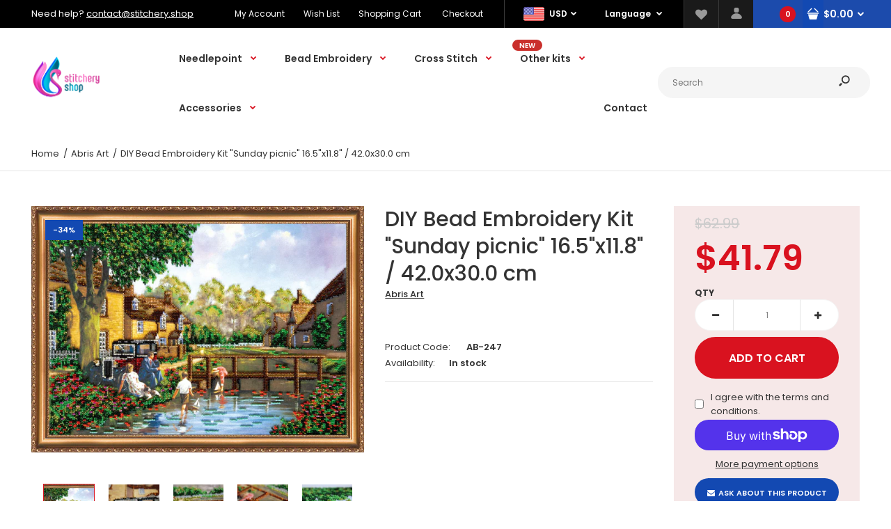

--- FILE ---
content_type: text/html; charset=utf-8
request_url: https://stitchery.shop/products/diy-bead-embroidery-kit-sunday-picnic-16-5x11-8-42-0x30-0-cm
body_size: 30994
content:
<!DOCTYPE html>
<!--[if IE 7]><html lang="en" class="ie7 responsive"><![endif]-->
<!--[if IE 8]><html lang="en" class="ie8 responsive"><![endif]-->
<!--[if IE 9]><html lang="en" class="ie9 responsive"><![endif]-->
<!--[if !IE]><!--><html lang="en" class="responsive"><!--<![endif]-->
<head>
  <meta charset="utf-8" />
  <!--[if IE]><meta http-equiv='X-UA-Compatible' content='IE=edge,chrome=1' /><![endif]--><meta name="viewport" content="width=device-width, initial-scale=1, minimum-scale=1, maximum-scale=1" /><link rel="canonical" href="https://stitchery.shop/products/diy-bead-embroidery-kit-sunday-picnic-16-5x11-8-42-0x30-0-cm" /><link rel="shortcut icon" href="//stitchery.shop/cdn/shop/t/5/assets/favicon.png?v=168370475243505306901600213898" type="image/x-icon" /><link rel="apple-touch-icon-precomposed" href="//stitchery.shop/cdn/shop/t/5/assets/iphone_icon.png?v=11641046679214660761600213898" /><link rel="apple-touch-icon-precomposed" sizes="114x114" href="//stitchery.shop/cdn/shop/t/5/assets/iphone_icon_retina.png?v=82695083337884245731600213899" /><link rel="apple-touch-icon-precomposed" sizes="72x72" href="//stitchery.shop/cdn/shop/t/5/assets/ipad_icon.png?v=12378822450005564591600213900" /><link rel="apple-touch-icon-precomposed" sizes="144x144" href="//stitchery.shop/cdn/shop/t/5/assets/ipad_icon_retina.png?v=118650563575556144211600213900" /><meta name="description" content="DIY Bead Embroidery Kit &quot;Sunday picnic&quot; - set for embroidery with beads was designed for partial beadwork. Contained natural art canvas has a pattern that is printed with waterproof ink and exactly conveys all the elements of painting and beadwork adds volume and sophistication to the image.  Beaded embroidery is a rel" /><title>DIY Bead Embroidery Kit &quot;Sunday picnic&quot; 16.5&quot;x11.8&quot; / 42.0x30.0 cm | stitchery.shop</title>
<link href="//fonts.googleapis.com/css?family=Caveat:300italic,400italic,500italic,600italic,700italic,800italic,100,200,300,400,500,600,700,800&subset=cyrillic-ext,greek-ext,latin,latin-ext,cyrillic,greek,vietnamese" rel='stylesheet' type='text/css' /><link href="//fonts.googleapis.com/css?family=Poppins:300italic,400italic,500italic,600italic,700italic,800italic,100,200,300,400,500,600,700,800&subset=cyrillic-ext,greek-ext,latin,latin-ext,cyrillic,greek,vietnamese" rel='stylesheet' type='text/css' />
<!-- /snippets/social-meta-tags.liquid -->
<meta property="og:site_name" content="stitchery.shop">
<meta property="og:url" content="https://stitchery.shop/products/diy-bead-embroidery-kit-sunday-picnic-16-5x11-8-42-0x30-0-cm">
<meta property="og:title" content="DIY Bead Embroidery Kit "Sunday picnic" 16.5"x11.8" / 42.0x30.0 cm">
<meta property="og:type" content="product">
<meta property="og:description" content="DIY Bead Embroidery Kit &quot;Sunday picnic&quot; - set for embroidery with beads was designed for partial beadwork. Contained natural art canvas has a pattern that is printed with waterproof ink and exactly conveys all the elements of painting and beadwork adds volume and sophistication to the image.  Beaded embroidery is a rel"><meta property="og:price:amount" content="41.79">
  <meta property="og:price:currency" content="USD">
  <meta property="og:price:amount_currency" content="$41.79"><meta property="og:image" content="http://stitchery.shop/cdn/shop/products/4836f2a9aa93fcf92e98401963618d53_1024x1024.jpg?v=1618934763"><meta property="og:image" content="http://stitchery.shop/cdn/shop/products/b3504af68480186a100e15a7b659cbff_1024x1024.jpg?v=1618934763"><meta property="og:image" content="http://stitchery.shop/cdn/shop/products/6b96e509a9a559cf4b5df83b4bef57c3_1024x1024.jpg?v=1618934763">
<meta property="og:image:secure_url" content="https://stitchery.shop/cdn/shop/products/4836f2a9aa93fcf92e98401963618d53_1024x1024.jpg?v=1618934763"><meta property="og:image:secure_url" content="https://stitchery.shop/cdn/shop/products/b3504af68480186a100e15a7b659cbff_1024x1024.jpg?v=1618934763"><meta property="og:image:secure_url" content="https://stitchery.shop/cdn/shop/products/6b96e509a9a559cf4b5df83b4bef57c3_1024x1024.jpg?v=1618934763">

<meta name="twitter:site" content="@">
<meta name="twitter:card" content="summary_large_image">
<meta name="twitter:title" content="DIY Bead Embroidery Kit "Sunday picnic" 16.5"x11.8" / 42.0x30.0 cm">
<meta name="twitter:description" content="DIY Bead Embroidery Kit &quot;Sunday picnic&quot; - set for embroidery with beads was designed for partial beadwork. Contained natural art canvas has a pattern that is printed with waterproof ink and exactly conveys all the elements of painting and beadwork adds volume and sophistication to the image.  Beaded embroidery is a rel">
<link href="//stitchery.shop/cdn/shop/t/5/assets/rt.vendors.scss.css?v=13872685647786967681738437586" rel="stylesheet" type="text/css" media="all" /><link href="//stitchery.shop/cdn/shop/t/5/assets/rt.application.scss.css?v=35863295287845082861703215269" rel="stylesheet" type="text/css" media="all" /><link href="//stitchery.shop/cdn/shop/t/5/assets/rt.custom.scss.css?v=146680476887044011401703215269" rel="stylesheet" type="text/css" media="all" /><link href="//stitchery.shop/cdn/shop/t/5/assets/custom_code.scss.css?v=58315118678863158711600206593" rel="stylesheet" type="text/css" media="all" /><script>
window.sidebar=!1,
window.template="product",
window.rtl=!1,
window.popup_mailchimp_expire=2,
window.popup_mailchimp_period=0,
window.popup_mailchimp_delay=200,
window.popup_mailchimp_close=0,
window.products={},window.product_image_zoom=0,
window.asset_url="//stitchery.shop/cdn/shop/t/5/assets/?455",
window.swatch_color=true,
window.swatch_size=true,
window.shopping_cart_type="ajax_popup",
window.contact_map_address="Kyiv, Ukraine",
window.money_format="${{amount}}",
window.show_multiple_currencies=true,window.shopCurrency="USD",
window.defaultCurrency="USD",
window.cookieCurrency="",
window.jsonCurrency="${{amount}} USD",
window.jsonMoney="${{amount}}",
window.formatCurrency="money_format",window.all_results_text="See all results",
window.megamenu_active=!1,
window.megamenu_hover=!1,
window.megamenu_responsive=!1,
window.megamenu_responsive_design="yes",
window.fixed_header="header",
window.compare="1",
window.pitem_row="2",
window.swatch_color="1",
window.swatch_size="1",
window.swatch_color_advanced="1";
window.hn_use = false;
window.hn_once = false;
window.social_instagram = false;
window.reviews_enable =true;
var theme = {
  apps: {
    details: "Details",
    buyNow: "Buy now",
  },
  strings: {
    addToCart: "Add to cart",
    soldOut: "Out of stock",
    unavailable: "Unavailable",
    inStock: "In stock",
    available: "Available: ",
    outStock: "Out of stock",
    sale: "Sale",
    btn_select_options: "Select options",
    btn_add_to_cart: "Add to cart"
  },
  settings: {
    moneyFormat:"${{amount}}",
  },
  inventory: true,
  sale_percentages: null,
  asset_url: "\/\/stitchery.shop\/cdn\/shop\/t\/5\/assets\/?455"
}
var roar_api = {
  main_info: {
    theme_id: '18389593',
    owner_email: 'contact@stitchery.shop',
    shop: 'stitchery-shop.myshopify.com',
    domain: 'stitchery-shop.myshopify.com',
   	rdomain: 'stitchery.shop',
    license: 'ca70y0972cda2444932y8z932865c9958'
  }
};
</script>
<script src="//stitchery.shop/cdn/shop/t/5/assets/jquery-2.1.4.min.js?v=3135571069599077391600206666" defer="defer"></script><link rel="stylesheet" type="text/css" href="https://cdn.shopify.com/s/files/1/0024/1149/5539/files/pe-icon-7-stroke.css"><link rel="stylesheet" type="text/css" href="https://cdn.shopify.com/s/files/1/0024/1149/5539/files/settings.css"><link rel="stylesheet" type="text/css" href="https://cdn.shopify.com/s/files/1/0024/1149/5539/files/navigation.css"><link rel="stylesheet" type="text/css" href="https://cdn.shopify.com/s/files/1/0024/1149/5539/files/layers.css"><script src="https://cdn.shopify.com/s/files/1/0024/1149/5539/files/jquery.themepunch.tools.min.js" defer="defer"></script><script src="https://cdn.shopify.com/s/files/1/0024/1149/5539/files/jquery.themepunch.revolution.min.js?4556" defer="defer"></script><script>
  var weketingShop = {
    shop:"stitchery-shop.myshopify.com",
    moneyFormat:"${{amount}}",productJson:{"id":6565755748397,"title":"DIY Bead Embroidery Kit \"Sunday picnic\" 16.5\"x11.8\" \/ 42.0x30.0 cm","handle":"diy-bead-embroidery-kit-sunday-picnic-16-5x11-8-42-0x30-0-cm","description":"\u003cdiv\u003eDIY Bead Embroidery Kit \"Sunday picnic\" - set for embroidery with beads was designed for partial beadwork. Contained natural art canvas has a pattern that is printed with waterproof ink and exactly conveys all the elements of painting and beadwork adds volume and sophistication to the image. \u003c\/div\u003e\n\u003cdiv\u003eBeaded embroidery is a relaxing and very interesting hobby, it's quick and easy.\u003c\/div\u003e\n\u003cdiv\u003eEvery kit is accurately packed and good as an excellent and inimitable gift for any Craftster.\u003c\/div\u003e\n\u003cdiv\u003e \u003c\/div\u003e\n\u003cdiv\u003eThe DIY Kit contains:\u003c\/div\u003e\n\u003cdiv\u003e- Natural art canvas with the printed image and the chart\u003c\/div\u003e\n\u003cdiv\u003e- Sorted high-quality Preciosa beads (Czech Republic)\u003c\/div\u003e\n\u003cdiv\u003e- Instructions in English\u003c\/div\u003e\n\u003cdiv\u003e- Special needle.\u003c\/div\u003e\n\u003cdiv\u003e \u003c\/div\u003e\n\u003cdiv\u003eCharacteristics:\u003c\/div\u003e\n\u003cdiv\u003eFinished size: 16.5\"x11.8\" (42.0x30.0 cm)\u003c\/div\u003e\n\u003cdiv\u003eNumber of beads: 9420 pc\u003c\/div\u003e\n\u003cdiv\u003eNumber of colors: 19\u003c\/div\u003e\n\u003cdiv\u003e \u003c\/div\u003e\n\u003cdiv\u003eThread is not included but any beading thread may be used. \u003c\/div\u003e\n\u003cdiv\u003eImages are for the finished product.\u003c\/div\u003e\n\u003cdiv\u003e \u003c\/div\u003e","published_at":"2021-04-20T12:05:56-04:00","created_at":"2021-04-20T12:05:56-04:00","vendor":"Abris Art","type":"","tags":["abris"],"price":4179,"price_min":4179,"price_max":4179,"available":true,"price_varies":false,"compare_at_price":6299,"compare_at_price_min":6299,"compare_at_price_max":6299,"compare_at_price_varies":false,"variants":[{"id":40654717911085,"title":"Default Title","option1":"Default Title","option2":null,"option3":null,"sku":"AB-247","requires_shipping":true,"taxable":true,"featured_image":null,"available":true,"name":"DIY Bead Embroidery Kit \"Sunday picnic\" 16.5\"x11.8\" \/ 42.0x30.0 cm","public_title":null,"options":["Default Title"],"price":4179,"weight":0,"compare_at_price":6299,"inventory_management":"shopify","barcode":null,"requires_selling_plan":false,"selling_plan_allocations":[]}],"images":["\/\/stitchery.shop\/cdn\/shop\/products\/4836f2a9aa93fcf92e98401963618d53.jpg?v=1618934763","\/\/stitchery.shop\/cdn\/shop\/products\/b3504af68480186a100e15a7b659cbff.jpg?v=1618934763","\/\/stitchery.shop\/cdn\/shop\/products\/6b96e509a9a559cf4b5df83b4bef57c3.jpg?v=1618934763","\/\/stitchery.shop\/cdn\/shop\/products\/2e792090be422fb92217d307528ea0f3.jpg?v=1618934763","\/\/stitchery.shop\/cdn\/shop\/products\/4fddd78e867833c0499d97895de8408b.jpg?v=1618934763"],"featured_image":"\/\/stitchery.shop\/cdn\/shop\/products\/4836f2a9aa93fcf92e98401963618d53.jpg?v=1618934763","options":["Title"],"media":[{"alt":null,"id":20435248381997,"position":1,"preview_image":{"aspect_ratio":1.35,"height":1111,"width":1500,"src":"\/\/stitchery.shop\/cdn\/shop\/products\/4836f2a9aa93fcf92e98401963618d53.jpg?v=1618934763"},"aspect_ratio":1.35,"height":1111,"media_type":"image","src":"\/\/stitchery.shop\/cdn\/shop\/products\/4836f2a9aa93fcf92e98401963618d53.jpg?v=1618934763","width":1500},{"alt":null,"id":20435248414765,"position":2,"preview_image":{"aspect_ratio":1.499,"height":667,"width":1000,"src":"\/\/stitchery.shop\/cdn\/shop\/products\/b3504af68480186a100e15a7b659cbff.jpg?v=1618934763"},"aspect_ratio":1.499,"height":667,"media_type":"image","src":"\/\/stitchery.shop\/cdn\/shop\/products\/b3504af68480186a100e15a7b659cbff.jpg?v=1618934763","width":1000},{"alt":null,"id":20435248447533,"position":3,"preview_image":{"aspect_ratio":1.499,"height":667,"width":1000,"src":"\/\/stitchery.shop\/cdn\/shop\/products\/6b96e509a9a559cf4b5df83b4bef57c3.jpg?v=1618934763"},"aspect_ratio":1.499,"height":667,"media_type":"image","src":"\/\/stitchery.shop\/cdn\/shop\/products\/6b96e509a9a559cf4b5df83b4bef57c3.jpg?v=1618934763","width":1000},{"alt":null,"id":20435248480301,"position":4,"preview_image":{"aspect_ratio":1.499,"height":667,"width":1000,"src":"\/\/stitchery.shop\/cdn\/shop\/products\/2e792090be422fb92217d307528ea0f3.jpg?v=1618934763"},"aspect_ratio":1.499,"height":667,"media_type":"image","src":"\/\/stitchery.shop\/cdn\/shop\/products\/2e792090be422fb92217d307528ea0f3.jpg?v=1618934763","width":1000},{"alt":null,"id":20435248513069,"position":5,"preview_image":{"aspect_ratio":1.481,"height":675,"width":1000,"src":"\/\/stitchery.shop\/cdn\/shop\/products\/4fddd78e867833c0499d97895de8408b.jpg?v=1618934763"},"aspect_ratio":1.481,"height":675,"media_type":"image","src":"\/\/stitchery.shop\/cdn\/shop\/products\/4fddd78e867833c0499d97895de8408b.jpg?v=1618934763","width":1000}],"requires_selling_plan":false,"selling_plan_groups":[],"content":"\u003cdiv\u003eDIY Bead Embroidery Kit \"Sunday picnic\" - set for embroidery with beads was designed for partial beadwork. Contained natural art canvas has a pattern that is printed with waterproof ink and exactly conveys all the elements of painting and beadwork adds volume and sophistication to the image. \u003c\/div\u003e\n\u003cdiv\u003eBeaded embroidery is a relaxing and very interesting hobby, it's quick and easy.\u003c\/div\u003e\n\u003cdiv\u003eEvery kit is accurately packed and good as an excellent and inimitable gift for any Craftster.\u003c\/div\u003e\n\u003cdiv\u003e \u003c\/div\u003e\n\u003cdiv\u003eThe DIY Kit contains:\u003c\/div\u003e\n\u003cdiv\u003e- Natural art canvas with the printed image and the chart\u003c\/div\u003e\n\u003cdiv\u003e- Sorted high-quality Preciosa beads (Czech Republic)\u003c\/div\u003e\n\u003cdiv\u003e- Instructions in English\u003c\/div\u003e\n\u003cdiv\u003e- Special needle.\u003c\/div\u003e\n\u003cdiv\u003e \u003c\/div\u003e\n\u003cdiv\u003eCharacteristics:\u003c\/div\u003e\n\u003cdiv\u003eFinished size: 16.5\"x11.8\" (42.0x30.0 cm)\u003c\/div\u003e\n\u003cdiv\u003eNumber of beads: 9420 pc\u003c\/div\u003e\n\u003cdiv\u003eNumber of colors: 19\u003c\/div\u003e\n\u003cdiv\u003e \u003c\/div\u003e\n\u003cdiv\u003eThread is not included but any beading thread may be used. \u003c\/div\u003e\n\u003cdiv\u003eImages are for the finished product.\u003c\/div\u003e\n\u003cdiv\u003e \u003c\/div\u003e"},};
</script><script>window.performance && window.performance.mark && window.performance.mark('shopify.content_for_header.start');</script><meta name="google-site-verification" content="Wmyvq1habB55isTWUK1rtRNkB5yoA8ceiNiMyRVVo28">
<meta name="facebook-domain-verification" content="5lk6eg341hqhbnkdvnctxyf1m44jxv">
<meta id="shopify-digital-wallet" name="shopify-digital-wallet" content="/24795316269/digital_wallets/dialog">
<meta name="shopify-checkout-api-token" content="781410eff5c42ce8d7907f954e952f1c">
<meta id="in-context-paypal-metadata" data-shop-id="24795316269" data-venmo-supported="false" data-environment="production" data-locale="en_US" data-paypal-v4="true" data-currency="USD">
<link rel="alternate" type="application/json+oembed" href="https://stitchery.shop/products/diy-bead-embroidery-kit-sunday-picnic-16-5x11-8-42-0x30-0-cm.oembed">
<script async="async" src="/checkouts/internal/preloads.js?locale=en-US"></script>
<link rel="preconnect" href="https://shop.app" crossorigin="anonymous">
<script async="async" src="https://shop.app/checkouts/internal/preloads.js?locale=en-US&shop_id=24795316269" crossorigin="anonymous"></script>
<script id="apple-pay-shop-capabilities" type="application/json">{"shopId":24795316269,"countryCode":"US","currencyCode":"USD","merchantCapabilities":["supports3DS"],"merchantId":"gid:\/\/shopify\/Shop\/24795316269","merchantName":"stitchery.shop","requiredBillingContactFields":["postalAddress","email","phone"],"requiredShippingContactFields":["postalAddress","email","phone"],"shippingType":"shipping","supportedNetworks":["visa","masterCard","amex","discover","elo","jcb"],"total":{"type":"pending","label":"stitchery.shop","amount":"1.00"},"shopifyPaymentsEnabled":true,"supportsSubscriptions":true}</script>
<script id="shopify-features" type="application/json">{"accessToken":"781410eff5c42ce8d7907f954e952f1c","betas":["rich-media-storefront-analytics"],"domain":"stitchery.shop","predictiveSearch":true,"shopId":24795316269,"locale":"en"}</script>
<script>var Shopify = Shopify || {};
Shopify.shop = "stitchery-shop.myshopify.com";
Shopify.locale = "en";
Shopify.currency = {"active":"USD","rate":"1.0"};
Shopify.country = "US";
Shopify.theme = {"name":"Fastor Market6","id":100410458157,"schema_name":"Fastor","schema_version":"4.6","theme_store_id":null,"role":"main"};
Shopify.theme.handle = "null";
Shopify.theme.style = {"id":null,"handle":null};
Shopify.cdnHost = "stitchery.shop/cdn";
Shopify.routes = Shopify.routes || {};
Shopify.routes.root = "/";</script>
<script type="module">!function(o){(o.Shopify=o.Shopify||{}).modules=!0}(window);</script>
<script>!function(o){function n(){var o=[];function n(){o.push(Array.prototype.slice.apply(arguments))}return n.q=o,n}var t=o.Shopify=o.Shopify||{};t.loadFeatures=n(),t.autoloadFeatures=n()}(window);</script>
<script>
  window.ShopifyPay = window.ShopifyPay || {};
  window.ShopifyPay.apiHost = "shop.app\/pay";
  window.ShopifyPay.redirectState = null;
</script>
<script id="shop-js-analytics" type="application/json">{"pageType":"product"}</script>
<script defer="defer" async type="module" src="//stitchery.shop/cdn/shopifycloud/shop-js/modules/v2/client.init-shop-cart-sync_CG-L-Qzi.en.esm.js"></script>
<script defer="defer" async type="module" src="//stitchery.shop/cdn/shopifycloud/shop-js/modules/v2/chunk.common_B8yXDTDb.esm.js"></script>
<script type="module">
  await import("//stitchery.shop/cdn/shopifycloud/shop-js/modules/v2/client.init-shop-cart-sync_CG-L-Qzi.en.esm.js");
await import("//stitchery.shop/cdn/shopifycloud/shop-js/modules/v2/chunk.common_B8yXDTDb.esm.js");

  window.Shopify.SignInWithShop?.initShopCartSync?.({"fedCMEnabled":true,"windoidEnabled":true});

</script>
<script>
  window.Shopify = window.Shopify || {};
  if (!window.Shopify.featureAssets) window.Shopify.featureAssets = {};
  window.Shopify.featureAssets['shop-js'] = {"shop-cart-sync":["modules/v2/client.shop-cart-sync_C7TtgCZT.en.esm.js","modules/v2/chunk.common_B8yXDTDb.esm.js"],"shop-button":["modules/v2/client.shop-button_aOcg-RjH.en.esm.js","modules/v2/chunk.common_B8yXDTDb.esm.js"],"init-shop-email-lookup-coordinator":["modules/v2/client.init-shop-email-lookup-coordinator_D-37GF_a.en.esm.js","modules/v2/chunk.common_B8yXDTDb.esm.js"],"init-fed-cm":["modules/v2/client.init-fed-cm_DGh7x7ZX.en.esm.js","modules/v2/chunk.common_B8yXDTDb.esm.js"],"init-windoid":["modules/v2/client.init-windoid_C5PxDKWE.en.esm.js","modules/v2/chunk.common_B8yXDTDb.esm.js"],"shop-toast-manager":["modules/v2/client.shop-toast-manager_BmSBWum3.en.esm.js","modules/v2/chunk.common_B8yXDTDb.esm.js"],"shop-cash-offers":["modules/v2/client.shop-cash-offers_DkchToOx.en.esm.js","modules/v2/chunk.common_B8yXDTDb.esm.js","modules/v2/chunk.modal_dvVUSHam.esm.js"],"init-shop-cart-sync":["modules/v2/client.init-shop-cart-sync_CG-L-Qzi.en.esm.js","modules/v2/chunk.common_B8yXDTDb.esm.js"],"avatar":["modules/v2/client.avatar_BTnouDA3.en.esm.js"],"shop-login-button":["modules/v2/client.shop-login-button_DrVPCwAQ.en.esm.js","modules/v2/chunk.common_B8yXDTDb.esm.js","modules/v2/chunk.modal_dvVUSHam.esm.js"],"pay-button":["modules/v2/client.pay-button_Cw45D1uM.en.esm.js","modules/v2/chunk.common_B8yXDTDb.esm.js"],"init-customer-accounts":["modules/v2/client.init-customer-accounts_BNYsaOzg.en.esm.js","modules/v2/client.shop-login-button_DrVPCwAQ.en.esm.js","modules/v2/chunk.common_B8yXDTDb.esm.js","modules/v2/chunk.modal_dvVUSHam.esm.js"],"checkout-modal":["modules/v2/client.checkout-modal_NoX7b1qq.en.esm.js","modules/v2/chunk.common_B8yXDTDb.esm.js","modules/v2/chunk.modal_dvVUSHam.esm.js"],"init-customer-accounts-sign-up":["modules/v2/client.init-customer-accounts-sign-up_pIEGEpjr.en.esm.js","modules/v2/client.shop-login-button_DrVPCwAQ.en.esm.js","modules/v2/chunk.common_B8yXDTDb.esm.js","modules/v2/chunk.modal_dvVUSHam.esm.js"],"init-shop-for-new-customer-accounts":["modules/v2/client.init-shop-for-new-customer-accounts_BIu2e6le.en.esm.js","modules/v2/client.shop-login-button_DrVPCwAQ.en.esm.js","modules/v2/chunk.common_B8yXDTDb.esm.js","modules/v2/chunk.modal_dvVUSHam.esm.js"],"shop-follow-button":["modules/v2/client.shop-follow-button_B6YY9G4U.en.esm.js","modules/v2/chunk.common_B8yXDTDb.esm.js","modules/v2/chunk.modal_dvVUSHam.esm.js"],"lead-capture":["modules/v2/client.lead-capture_o2hOda6W.en.esm.js","modules/v2/chunk.common_B8yXDTDb.esm.js","modules/v2/chunk.modal_dvVUSHam.esm.js"],"shop-login":["modules/v2/client.shop-login_DA8-MZ-E.en.esm.js","modules/v2/chunk.common_B8yXDTDb.esm.js","modules/v2/chunk.modal_dvVUSHam.esm.js"],"payment-terms":["modules/v2/client.payment-terms_BFsudFhJ.en.esm.js","modules/v2/chunk.common_B8yXDTDb.esm.js","modules/v2/chunk.modal_dvVUSHam.esm.js"]};
</script>
<script id="__st">var __st={"a":24795316269,"offset":-18000,"reqid":"367e16d2-7b14-4125-af35-242d0b591afb-1768086511","pageurl":"stitchery.shop\/products\/diy-bead-embroidery-kit-sunday-picnic-16-5x11-8-42-0x30-0-cm","u":"432db18f6d49","p":"product","rtyp":"product","rid":6565755748397};</script>
<script>window.ShopifyPaypalV4VisibilityTracking = true;</script>
<script id="captcha-bootstrap">!function(){'use strict';const t='contact',e='account',n='new_comment',o=[[t,t],['blogs',n],['comments',n],[t,'customer']],c=[[e,'customer_login'],[e,'guest_login'],[e,'recover_customer_password'],[e,'create_customer']],r=t=>t.map((([t,e])=>`form[action*='/${t}']:not([data-nocaptcha='true']) input[name='form_type'][value='${e}']`)).join(','),a=t=>()=>t?[...document.querySelectorAll(t)].map((t=>t.form)):[];function s(){const t=[...o],e=r(t);return a(e)}const i='password',u='form_key',d=['recaptcha-v3-token','g-recaptcha-response','h-captcha-response',i],f=()=>{try{return window.sessionStorage}catch{return}},m='__shopify_v',_=t=>t.elements[u];function p(t,e,n=!1){try{const o=window.sessionStorage,c=JSON.parse(o.getItem(e)),{data:r}=function(t){const{data:e,action:n}=t;return t[m]||n?{data:e,action:n}:{data:t,action:n}}(c);for(const[e,n]of Object.entries(r))t.elements[e]&&(t.elements[e].value=n);n&&o.removeItem(e)}catch(o){console.error('form repopulation failed',{error:o})}}const l='form_type',E='cptcha';function T(t){t.dataset[E]=!0}const w=window,h=w.document,L='Shopify',v='ce_forms',y='captcha';let A=!1;((t,e)=>{const n=(g='f06e6c50-85a8-45c8-87d0-21a2b65856fe',I='https://cdn.shopify.com/shopifycloud/storefront-forms-hcaptcha/ce_storefront_forms_captcha_hcaptcha.v1.5.2.iife.js',D={infoText:'Protected by hCaptcha',privacyText:'Privacy',termsText:'Terms'},(t,e,n)=>{const o=w[L][v],c=o.bindForm;if(c)return c(t,g,e,D).then(n);var r;o.q.push([[t,g,e,D],n]),r=I,A||(h.body.append(Object.assign(h.createElement('script'),{id:'captcha-provider',async:!0,src:r})),A=!0)});var g,I,D;w[L]=w[L]||{},w[L][v]=w[L][v]||{},w[L][v].q=[],w[L][y]=w[L][y]||{},w[L][y].protect=function(t,e){n(t,void 0,e),T(t)},Object.freeze(w[L][y]),function(t,e,n,w,h,L){const[v,y,A,g]=function(t,e,n){const i=e?o:[],u=t?c:[],d=[...i,...u],f=r(d),m=r(i),_=r(d.filter((([t,e])=>n.includes(e))));return[a(f),a(m),a(_),s()]}(w,h,L),I=t=>{const e=t.target;return e instanceof HTMLFormElement?e:e&&e.form},D=t=>v().includes(t);t.addEventListener('submit',(t=>{const e=I(t);if(!e)return;const n=D(e)&&!e.dataset.hcaptchaBound&&!e.dataset.recaptchaBound,o=_(e),c=g().includes(e)&&(!o||!o.value);(n||c)&&t.preventDefault(),c&&!n&&(function(t){try{if(!f())return;!function(t){const e=f();if(!e)return;const n=_(t);if(!n)return;const o=n.value;o&&e.removeItem(o)}(t);const e=Array.from(Array(32),(()=>Math.random().toString(36)[2])).join('');!function(t,e){_(t)||t.append(Object.assign(document.createElement('input'),{type:'hidden',name:u})),t.elements[u].value=e}(t,e),function(t,e){const n=f();if(!n)return;const o=[...t.querySelectorAll(`input[type='${i}']`)].map((({name:t})=>t)),c=[...d,...o],r={};for(const[a,s]of new FormData(t).entries())c.includes(a)||(r[a]=s);n.setItem(e,JSON.stringify({[m]:1,action:t.action,data:r}))}(t,e)}catch(e){console.error('failed to persist form',e)}}(e),e.submit())}));const S=(t,e)=>{t&&!t.dataset[E]&&(n(t,e.some((e=>e===t))),T(t))};for(const o of['focusin','change'])t.addEventListener(o,(t=>{const e=I(t);D(e)&&S(e,y())}));const B=e.get('form_key'),M=e.get(l),P=B&&M;t.addEventListener('DOMContentLoaded',(()=>{const t=y();if(P)for(const e of t)e.elements[l].value===M&&p(e,B);[...new Set([...A(),...v().filter((t=>'true'===t.dataset.shopifyCaptcha))])].forEach((e=>S(e,t)))}))}(h,new URLSearchParams(w.location.search),n,t,e,['guest_login'])})(!0,!0)}();</script>
<script integrity="sha256-4kQ18oKyAcykRKYeNunJcIwy7WH5gtpwJnB7kiuLZ1E=" data-source-attribution="shopify.loadfeatures" defer="defer" src="//stitchery.shop/cdn/shopifycloud/storefront/assets/storefront/load_feature-a0a9edcb.js" crossorigin="anonymous"></script>
<script crossorigin="anonymous" defer="defer" src="//stitchery.shop/cdn/shopifycloud/storefront/assets/shopify_pay/storefront-65b4c6d7.js?v=20250812"></script>
<script data-source-attribution="shopify.dynamic_checkout.dynamic.init">var Shopify=Shopify||{};Shopify.PaymentButton=Shopify.PaymentButton||{isStorefrontPortableWallets:!0,init:function(){window.Shopify.PaymentButton.init=function(){};var t=document.createElement("script");t.src="https://stitchery.shop/cdn/shopifycloud/portable-wallets/latest/portable-wallets.en.js",t.type="module",document.head.appendChild(t)}};
</script>
<script data-source-attribution="shopify.dynamic_checkout.buyer_consent">
  function portableWalletsHideBuyerConsent(e){var t=document.getElementById("shopify-buyer-consent"),n=document.getElementById("shopify-subscription-policy-button");t&&n&&(t.classList.add("hidden"),t.setAttribute("aria-hidden","true"),n.removeEventListener("click",e))}function portableWalletsShowBuyerConsent(e){var t=document.getElementById("shopify-buyer-consent"),n=document.getElementById("shopify-subscription-policy-button");t&&n&&(t.classList.remove("hidden"),t.removeAttribute("aria-hidden"),n.addEventListener("click",e))}window.Shopify?.PaymentButton&&(window.Shopify.PaymentButton.hideBuyerConsent=portableWalletsHideBuyerConsent,window.Shopify.PaymentButton.showBuyerConsent=portableWalletsShowBuyerConsent);
</script>
<script>
  function portableWalletsCleanup(e){e&&e.src&&console.error("Failed to load portable wallets script "+e.src);var t=document.querySelectorAll("shopify-accelerated-checkout .shopify-payment-button__skeleton, shopify-accelerated-checkout-cart .wallet-cart-button__skeleton"),e=document.getElementById("shopify-buyer-consent");for(let e=0;e<t.length;e++)t[e].remove();e&&e.remove()}function portableWalletsNotLoadedAsModule(e){e instanceof ErrorEvent&&"string"==typeof e.message&&e.message.includes("import.meta")&&"string"==typeof e.filename&&e.filename.includes("portable-wallets")&&(window.removeEventListener("error",portableWalletsNotLoadedAsModule),window.Shopify.PaymentButton.failedToLoad=e,"loading"===document.readyState?document.addEventListener("DOMContentLoaded",window.Shopify.PaymentButton.init):window.Shopify.PaymentButton.init())}window.addEventListener("error",portableWalletsNotLoadedAsModule);
</script>

<script type="module" src="https://stitchery.shop/cdn/shopifycloud/portable-wallets/latest/portable-wallets.en.js" onError="portableWalletsCleanup(this)" crossorigin="anonymous"></script>
<script nomodule>
  document.addEventListener("DOMContentLoaded", portableWalletsCleanup);
</script>

<link id="shopify-accelerated-checkout-styles" rel="stylesheet" media="screen" href="https://stitchery.shop/cdn/shopifycloud/portable-wallets/latest/accelerated-checkout-backwards-compat.css" crossorigin="anonymous">
<style id="shopify-accelerated-checkout-cart">
        #shopify-buyer-consent {
  margin-top: 1em;
  display: inline-block;
  width: 100%;
}

#shopify-buyer-consent.hidden {
  display: none;
}

#shopify-subscription-policy-button {
  background: none;
  border: none;
  padding: 0;
  text-decoration: underline;
  font-size: inherit;
  cursor: pointer;
}

#shopify-subscription-policy-button::before {
  box-shadow: none;
}

      </style>

<script>window.performance && window.performance.mark && window.performance.mark('shopify.content_for_header.end');</script>
  <script>
  var weketingShop = {
    shop:"stitchery-shop.myshopify.com",
    moneyFormat:"${{amount}}",productJson:{"id":6565755748397,"title":"DIY Bead Embroidery Kit \"Sunday picnic\" 16.5\"x11.8\" \/ 42.0x30.0 cm","handle":"diy-bead-embroidery-kit-sunday-picnic-16-5x11-8-42-0x30-0-cm","description":"\u003cdiv\u003eDIY Bead Embroidery Kit \"Sunday picnic\" - set for embroidery with beads was designed for partial beadwork. Contained natural art canvas has a pattern that is printed with waterproof ink and exactly conveys all the elements of painting and beadwork adds volume and sophistication to the image. \u003c\/div\u003e\n\u003cdiv\u003eBeaded embroidery is a relaxing and very interesting hobby, it's quick and easy.\u003c\/div\u003e\n\u003cdiv\u003eEvery kit is accurately packed and good as an excellent and inimitable gift for any Craftster.\u003c\/div\u003e\n\u003cdiv\u003e \u003c\/div\u003e\n\u003cdiv\u003eThe DIY Kit contains:\u003c\/div\u003e\n\u003cdiv\u003e- Natural art canvas with the printed image and the chart\u003c\/div\u003e\n\u003cdiv\u003e- Sorted high-quality Preciosa beads (Czech Republic)\u003c\/div\u003e\n\u003cdiv\u003e- Instructions in English\u003c\/div\u003e\n\u003cdiv\u003e- Special needle.\u003c\/div\u003e\n\u003cdiv\u003e \u003c\/div\u003e\n\u003cdiv\u003eCharacteristics:\u003c\/div\u003e\n\u003cdiv\u003eFinished size: 16.5\"x11.8\" (42.0x30.0 cm)\u003c\/div\u003e\n\u003cdiv\u003eNumber of beads: 9420 pc\u003c\/div\u003e\n\u003cdiv\u003eNumber of colors: 19\u003c\/div\u003e\n\u003cdiv\u003e \u003c\/div\u003e\n\u003cdiv\u003eThread is not included but any beading thread may be used. \u003c\/div\u003e\n\u003cdiv\u003eImages are for the finished product.\u003c\/div\u003e\n\u003cdiv\u003e \u003c\/div\u003e","published_at":"2021-04-20T12:05:56-04:00","created_at":"2021-04-20T12:05:56-04:00","vendor":"Abris Art","type":"","tags":["abris"],"price":4179,"price_min":4179,"price_max":4179,"available":true,"price_varies":false,"compare_at_price":6299,"compare_at_price_min":6299,"compare_at_price_max":6299,"compare_at_price_varies":false,"variants":[{"id":40654717911085,"title":"Default Title","option1":"Default Title","option2":null,"option3":null,"sku":"AB-247","requires_shipping":true,"taxable":true,"featured_image":null,"available":true,"name":"DIY Bead Embroidery Kit \"Sunday picnic\" 16.5\"x11.8\" \/ 42.0x30.0 cm","public_title":null,"options":["Default Title"],"price":4179,"weight":0,"compare_at_price":6299,"inventory_management":"shopify","barcode":null,"requires_selling_plan":false,"selling_plan_allocations":[]}],"images":["\/\/stitchery.shop\/cdn\/shop\/products\/4836f2a9aa93fcf92e98401963618d53.jpg?v=1618934763","\/\/stitchery.shop\/cdn\/shop\/products\/b3504af68480186a100e15a7b659cbff.jpg?v=1618934763","\/\/stitchery.shop\/cdn\/shop\/products\/6b96e509a9a559cf4b5df83b4bef57c3.jpg?v=1618934763","\/\/stitchery.shop\/cdn\/shop\/products\/2e792090be422fb92217d307528ea0f3.jpg?v=1618934763","\/\/stitchery.shop\/cdn\/shop\/products\/4fddd78e867833c0499d97895de8408b.jpg?v=1618934763"],"featured_image":"\/\/stitchery.shop\/cdn\/shop\/products\/4836f2a9aa93fcf92e98401963618d53.jpg?v=1618934763","options":["Title"],"media":[{"alt":null,"id":20435248381997,"position":1,"preview_image":{"aspect_ratio":1.35,"height":1111,"width":1500,"src":"\/\/stitchery.shop\/cdn\/shop\/products\/4836f2a9aa93fcf92e98401963618d53.jpg?v=1618934763"},"aspect_ratio":1.35,"height":1111,"media_type":"image","src":"\/\/stitchery.shop\/cdn\/shop\/products\/4836f2a9aa93fcf92e98401963618d53.jpg?v=1618934763","width":1500},{"alt":null,"id":20435248414765,"position":2,"preview_image":{"aspect_ratio":1.499,"height":667,"width":1000,"src":"\/\/stitchery.shop\/cdn\/shop\/products\/b3504af68480186a100e15a7b659cbff.jpg?v=1618934763"},"aspect_ratio":1.499,"height":667,"media_type":"image","src":"\/\/stitchery.shop\/cdn\/shop\/products\/b3504af68480186a100e15a7b659cbff.jpg?v=1618934763","width":1000},{"alt":null,"id":20435248447533,"position":3,"preview_image":{"aspect_ratio":1.499,"height":667,"width":1000,"src":"\/\/stitchery.shop\/cdn\/shop\/products\/6b96e509a9a559cf4b5df83b4bef57c3.jpg?v=1618934763"},"aspect_ratio":1.499,"height":667,"media_type":"image","src":"\/\/stitchery.shop\/cdn\/shop\/products\/6b96e509a9a559cf4b5df83b4bef57c3.jpg?v=1618934763","width":1000},{"alt":null,"id":20435248480301,"position":4,"preview_image":{"aspect_ratio":1.499,"height":667,"width":1000,"src":"\/\/stitchery.shop\/cdn\/shop\/products\/2e792090be422fb92217d307528ea0f3.jpg?v=1618934763"},"aspect_ratio":1.499,"height":667,"media_type":"image","src":"\/\/stitchery.shop\/cdn\/shop\/products\/2e792090be422fb92217d307528ea0f3.jpg?v=1618934763","width":1000},{"alt":null,"id":20435248513069,"position":5,"preview_image":{"aspect_ratio":1.481,"height":675,"width":1000,"src":"\/\/stitchery.shop\/cdn\/shop\/products\/4fddd78e867833c0499d97895de8408b.jpg?v=1618934763"},"aspect_ratio":1.481,"height":675,"media_type":"image","src":"\/\/stitchery.shop\/cdn\/shop\/products\/4fddd78e867833c0499d97895de8408b.jpg?v=1618934763","width":1000}],"requires_selling_plan":false,"selling_plan_groups":[],"content":"\u003cdiv\u003eDIY Bead Embroidery Kit \"Sunday picnic\" - set for embroidery with beads was designed for partial beadwork. Contained natural art canvas has a pattern that is printed with waterproof ink and exactly conveys all the elements of painting and beadwork adds volume and sophistication to the image. \u003c\/div\u003e\n\u003cdiv\u003eBeaded embroidery is a relaxing and very interesting hobby, it's quick and easy.\u003c\/div\u003e\n\u003cdiv\u003eEvery kit is accurately packed and good as an excellent and inimitable gift for any Craftster.\u003c\/div\u003e\n\u003cdiv\u003e \u003c\/div\u003e\n\u003cdiv\u003eThe DIY Kit contains:\u003c\/div\u003e\n\u003cdiv\u003e- Natural art canvas with the printed image and the chart\u003c\/div\u003e\n\u003cdiv\u003e- Sorted high-quality Preciosa beads (Czech Republic)\u003c\/div\u003e\n\u003cdiv\u003e- Instructions in English\u003c\/div\u003e\n\u003cdiv\u003e- Special needle.\u003c\/div\u003e\n\u003cdiv\u003e \u003c\/div\u003e\n\u003cdiv\u003eCharacteristics:\u003c\/div\u003e\n\u003cdiv\u003eFinished size: 16.5\"x11.8\" (42.0x30.0 cm)\u003c\/div\u003e\n\u003cdiv\u003eNumber of beads: 9420 pc\u003c\/div\u003e\n\u003cdiv\u003eNumber of colors: 19\u003c\/div\u003e\n\u003cdiv\u003e \u003c\/div\u003e\n\u003cdiv\u003eThread is not included but any beading thread may be used. \u003c\/div\u003e\n\u003cdiv\u003eImages are for the finished product.\u003c\/div\u003e\n\u003cdiv\u003e \u003c\/div\u003e"},};
</script>
<!-- Global site tag (gtag.js) - Google Analytics -->
<script async src="https://www.googletagmanager.com/gtag/js?id=G-HVVW6HMLSQ"></script>
<script>
  window.dataLayer = window.dataLayer || [];
  function gtag(){dataLayer.push(arguments);}
  gtag('js', new Date());

  gtag('config', 'G-HVVW6HMLSQ');
</script>
<link href="https://monorail-edge.shopifysvc.com" rel="dns-prefetch">
<script>(function(){if ("sendBeacon" in navigator && "performance" in window) {try {var session_token_from_headers = performance.getEntriesByType('navigation')[0].serverTiming.find(x => x.name == '_s').description;} catch {var session_token_from_headers = undefined;}var session_cookie_matches = document.cookie.match(/_shopify_s=([^;]*)/);var session_token_from_cookie = session_cookie_matches && session_cookie_matches.length === 2 ? session_cookie_matches[1] : "";var session_token = session_token_from_headers || session_token_from_cookie || "";function handle_abandonment_event(e) {var entries = performance.getEntries().filter(function(entry) {return /monorail-edge.shopifysvc.com/.test(entry.name);});if (!window.abandonment_tracked && entries.length === 0) {window.abandonment_tracked = true;var currentMs = Date.now();var navigation_start = performance.timing.navigationStart;var payload = {shop_id: 24795316269,url: window.location.href,navigation_start,duration: currentMs - navigation_start,session_token,page_type: "product"};window.navigator.sendBeacon("https://monorail-edge.shopifysvc.com/v1/produce", JSON.stringify({schema_id: "online_store_buyer_site_abandonment/1.1",payload: payload,metadata: {event_created_at_ms: currentMs,event_sent_at_ms: currentMs}}));}}window.addEventListener('pagehide', handle_abandonment_event);}}());</script>
<script id="web-pixels-manager-setup">(function e(e,d,r,n,o){if(void 0===o&&(o={}),!Boolean(null===(a=null===(i=window.Shopify)||void 0===i?void 0:i.analytics)||void 0===a?void 0:a.replayQueue)){var i,a;window.Shopify=window.Shopify||{};var t=window.Shopify;t.analytics=t.analytics||{};var s=t.analytics;s.replayQueue=[],s.publish=function(e,d,r){return s.replayQueue.push([e,d,r]),!0};try{self.performance.mark("wpm:start")}catch(e){}var l=function(){var e={modern:/Edge?\/(1{2}[4-9]|1[2-9]\d|[2-9]\d{2}|\d{4,})\.\d+(\.\d+|)|Firefox\/(1{2}[4-9]|1[2-9]\d|[2-9]\d{2}|\d{4,})\.\d+(\.\d+|)|Chrom(ium|e)\/(9{2}|\d{3,})\.\d+(\.\d+|)|(Maci|X1{2}).+ Version\/(15\.\d+|(1[6-9]|[2-9]\d|\d{3,})\.\d+)([,.]\d+|)( \(\w+\)|)( Mobile\/\w+|) Safari\/|Chrome.+OPR\/(9{2}|\d{3,})\.\d+\.\d+|(CPU[ +]OS|iPhone[ +]OS|CPU[ +]iPhone|CPU IPhone OS|CPU iPad OS)[ +]+(15[._]\d+|(1[6-9]|[2-9]\d|\d{3,})[._]\d+)([._]\d+|)|Android:?[ /-](13[3-9]|1[4-9]\d|[2-9]\d{2}|\d{4,})(\.\d+|)(\.\d+|)|Android.+Firefox\/(13[5-9]|1[4-9]\d|[2-9]\d{2}|\d{4,})\.\d+(\.\d+|)|Android.+Chrom(ium|e)\/(13[3-9]|1[4-9]\d|[2-9]\d{2}|\d{4,})\.\d+(\.\d+|)|SamsungBrowser\/([2-9]\d|\d{3,})\.\d+/,legacy:/Edge?\/(1[6-9]|[2-9]\d|\d{3,})\.\d+(\.\d+|)|Firefox\/(5[4-9]|[6-9]\d|\d{3,})\.\d+(\.\d+|)|Chrom(ium|e)\/(5[1-9]|[6-9]\d|\d{3,})\.\d+(\.\d+|)([\d.]+$|.*Safari\/(?![\d.]+ Edge\/[\d.]+$))|(Maci|X1{2}).+ Version\/(10\.\d+|(1[1-9]|[2-9]\d|\d{3,})\.\d+)([,.]\d+|)( \(\w+\)|)( Mobile\/\w+|) Safari\/|Chrome.+OPR\/(3[89]|[4-9]\d|\d{3,})\.\d+\.\d+|(CPU[ +]OS|iPhone[ +]OS|CPU[ +]iPhone|CPU IPhone OS|CPU iPad OS)[ +]+(10[._]\d+|(1[1-9]|[2-9]\d|\d{3,})[._]\d+)([._]\d+|)|Android:?[ /-](13[3-9]|1[4-9]\d|[2-9]\d{2}|\d{4,})(\.\d+|)(\.\d+|)|Mobile Safari.+OPR\/([89]\d|\d{3,})\.\d+\.\d+|Android.+Firefox\/(13[5-9]|1[4-9]\d|[2-9]\d{2}|\d{4,})\.\d+(\.\d+|)|Android.+Chrom(ium|e)\/(13[3-9]|1[4-9]\d|[2-9]\d{2}|\d{4,})\.\d+(\.\d+|)|Android.+(UC? ?Browser|UCWEB|U3)[ /]?(15\.([5-9]|\d{2,})|(1[6-9]|[2-9]\d|\d{3,})\.\d+)\.\d+|SamsungBrowser\/(5\.\d+|([6-9]|\d{2,})\.\d+)|Android.+MQ{2}Browser\/(14(\.(9|\d{2,})|)|(1[5-9]|[2-9]\d|\d{3,})(\.\d+|))(\.\d+|)|K[Aa][Ii]OS\/(3\.\d+|([4-9]|\d{2,})\.\d+)(\.\d+|)/},d=e.modern,r=e.legacy,n=navigator.userAgent;return n.match(d)?"modern":n.match(r)?"legacy":"unknown"}(),u="modern"===l?"modern":"legacy",c=(null!=n?n:{modern:"",legacy:""})[u],f=function(e){return[e.baseUrl,"/wpm","/b",e.hashVersion,"modern"===e.buildTarget?"m":"l",".js"].join("")}({baseUrl:d,hashVersion:r,buildTarget:u}),m=function(e){var d=e.version,r=e.bundleTarget,n=e.surface,o=e.pageUrl,i=e.monorailEndpoint;return{emit:function(e){var a=e.status,t=e.errorMsg,s=(new Date).getTime(),l=JSON.stringify({metadata:{event_sent_at_ms:s},events:[{schema_id:"web_pixels_manager_load/3.1",payload:{version:d,bundle_target:r,page_url:o,status:a,surface:n,error_msg:t},metadata:{event_created_at_ms:s}}]});if(!i)return console&&console.warn&&console.warn("[Web Pixels Manager] No Monorail endpoint provided, skipping logging."),!1;try{return self.navigator.sendBeacon.bind(self.navigator)(i,l)}catch(e){}var u=new XMLHttpRequest;try{return u.open("POST",i,!0),u.setRequestHeader("Content-Type","text/plain"),u.send(l),!0}catch(e){return console&&console.warn&&console.warn("[Web Pixels Manager] Got an unhandled error while logging to Monorail."),!1}}}}({version:r,bundleTarget:l,surface:e.surface,pageUrl:self.location.href,monorailEndpoint:e.monorailEndpoint});try{o.browserTarget=l,function(e){var d=e.src,r=e.async,n=void 0===r||r,o=e.onload,i=e.onerror,a=e.sri,t=e.scriptDataAttributes,s=void 0===t?{}:t,l=document.createElement("script"),u=document.querySelector("head"),c=document.querySelector("body");if(l.async=n,l.src=d,a&&(l.integrity=a,l.crossOrigin="anonymous"),s)for(var f in s)if(Object.prototype.hasOwnProperty.call(s,f))try{l.dataset[f]=s[f]}catch(e){}if(o&&l.addEventListener("load",o),i&&l.addEventListener("error",i),u)u.appendChild(l);else{if(!c)throw new Error("Did not find a head or body element to append the script");c.appendChild(l)}}({src:f,async:!0,onload:function(){if(!function(){var e,d;return Boolean(null===(d=null===(e=window.Shopify)||void 0===e?void 0:e.analytics)||void 0===d?void 0:d.initialized)}()){var d=window.webPixelsManager.init(e)||void 0;if(d){var r=window.Shopify.analytics;r.replayQueue.forEach((function(e){var r=e[0],n=e[1],o=e[2];d.publishCustomEvent(r,n,o)})),r.replayQueue=[],r.publish=d.publishCustomEvent,r.visitor=d.visitor,r.initialized=!0}}},onerror:function(){return m.emit({status:"failed",errorMsg:"".concat(f," has failed to load")})},sri:function(e){var d=/^sha384-[A-Za-z0-9+/=]+$/;return"string"==typeof e&&d.test(e)}(c)?c:"",scriptDataAttributes:o}),m.emit({status:"loading"})}catch(e){m.emit({status:"failed",errorMsg:(null==e?void 0:e.message)||"Unknown error"})}}})({shopId: 24795316269,storefrontBaseUrl: "https://stitchery.shop",extensionsBaseUrl: "https://extensions.shopifycdn.com/cdn/shopifycloud/web-pixels-manager",monorailEndpoint: "https://monorail-edge.shopifysvc.com/unstable/produce_batch",surface: "storefront-renderer",enabledBetaFlags: ["2dca8a86","a0d5f9d2"],webPixelsConfigList: [{"id":"864157995","configuration":"{\"config\":\"{\\\"pixel_id\\\":\\\"AW-327622607\\\",\\\"target_country\\\":\\\"US\\\",\\\"gtag_events\\\":[{\\\"type\\\":\\\"begin_checkout\\\",\\\"action_label\\\":\\\"AW-327622607\\\/MjJSCIzg_IIDEM-_nJwB\\\"},{\\\"type\\\":\\\"search\\\",\\\"action_label\\\":\\\"AW-327622607\\\/946fCI_g_IIDEM-_nJwB\\\"},{\\\"type\\\":\\\"view_item\\\",\\\"action_label\\\":[\\\"AW-327622607\\\/rbP3CIbg_IIDEM-_nJwB\\\",\\\"MC-XMSZ7BMT4M\\\"]},{\\\"type\\\":\\\"purchase\\\",\\\"action_label\\\":[\\\"AW-327622607\\\/SXzYCIPg_IIDEM-_nJwB\\\",\\\"MC-XMSZ7BMT4M\\\"]},{\\\"type\\\":\\\"page_view\\\",\\\"action_label\\\":[\\\"AW-327622607\\\/Ucr1CIDg_IIDEM-_nJwB\\\",\\\"MC-XMSZ7BMT4M\\\"]},{\\\"type\\\":\\\"add_payment_info\\\",\\\"action_label\\\":\\\"AW-327622607\\\/9nlzCJLg_IIDEM-_nJwB\\\"},{\\\"type\\\":\\\"add_to_cart\\\",\\\"action_label\\\":\\\"AW-327622607\\\/zyFACIng_IIDEM-_nJwB\\\"}],\\\"enable_monitoring_mode\\\":false}\"}","eventPayloadVersion":"v1","runtimeContext":"OPEN","scriptVersion":"b2a88bafab3e21179ed38636efcd8a93","type":"APP","apiClientId":1780363,"privacyPurposes":[],"dataSharingAdjustments":{"protectedCustomerApprovalScopes":["read_customer_address","read_customer_email","read_customer_name","read_customer_personal_data","read_customer_phone"]}},{"id":"278724907","configuration":"{\"pixel_id\":\"1159300884575227\",\"pixel_type\":\"facebook_pixel\",\"metaapp_system_user_token\":\"-\"}","eventPayloadVersion":"v1","runtimeContext":"OPEN","scriptVersion":"ca16bc87fe92b6042fbaa3acc2fbdaa6","type":"APP","apiClientId":2329312,"privacyPurposes":["ANALYTICS","MARKETING","SALE_OF_DATA"],"dataSharingAdjustments":{"protectedCustomerApprovalScopes":["read_customer_address","read_customer_email","read_customer_name","read_customer_personal_data","read_customer_phone"]}},{"id":"167706923","configuration":"{\"tagID\":\"2613367670034\"}","eventPayloadVersion":"v1","runtimeContext":"STRICT","scriptVersion":"18031546ee651571ed29edbe71a3550b","type":"APP","apiClientId":3009811,"privacyPurposes":["ANALYTICS","MARKETING","SALE_OF_DATA"],"dataSharingAdjustments":{"protectedCustomerApprovalScopes":["read_customer_address","read_customer_email","read_customer_name","read_customer_personal_data","read_customer_phone"]}},{"id":"shopify-app-pixel","configuration":"{}","eventPayloadVersion":"v1","runtimeContext":"STRICT","scriptVersion":"0450","apiClientId":"shopify-pixel","type":"APP","privacyPurposes":["ANALYTICS","MARKETING"]},{"id":"shopify-custom-pixel","eventPayloadVersion":"v1","runtimeContext":"LAX","scriptVersion":"0450","apiClientId":"shopify-pixel","type":"CUSTOM","privacyPurposes":["ANALYTICS","MARKETING"]}],isMerchantRequest: false,initData: {"shop":{"name":"stitchery.shop","paymentSettings":{"currencyCode":"USD"},"myshopifyDomain":"stitchery-shop.myshopify.com","countryCode":"US","storefrontUrl":"https:\/\/stitchery.shop"},"customer":null,"cart":null,"checkout":null,"productVariants":[{"price":{"amount":41.79,"currencyCode":"USD"},"product":{"title":"DIY Bead Embroidery Kit \"Sunday picnic\" 16.5\"x11.8\" \/ 42.0x30.0 cm","vendor":"Abris Art","id":"6565755748397","untranslatedTitle":"DIY Bead Embroidery Kit \"Sunday picnic\" 16.5\"x11.8\" \/ 42.0x30.0 cm","url":"\/products\/diy-bead-embroidery-kit-sunday-picnic-16-5x11-8-42-0x30-0-cm","type":""},"id":"40654717911085","image":{"src":"\/\/stitchery.shop\/cdn\/shop\/products\/4836f2a9aa93fcf92e98401963618d53.jpg?v=1618934763"},"sku":"AB-247","title":"Default Title","untranslatedTitle":"Default Title"}],"purchasingCompany":null},},"https://stitchery.shop/cdn","7cecd0b6w90c54c6cpe92089d5m57a67346",{"modern":"","legacy":""},{"shopId":"24795316269","storefrontBaseUrl":"https:\/\/stitchery.shop","extensionBaseUrl":"https:\/\/extensions.shopifycdn.com\/cdn\/shopifycloud\/web-pixels-manager","surface":"storefront-renderer","enabledBetaFlags":"[\"2dca8a86\", \"a0d5f9d2\"]","isMerchantRequest":"false","hashVersion":"7cecd0b6w90c54c6cpe92089d5m57a67346","publish":"custom","events":"[[\"page_viewed\",{}],[\"product_viewed\",{\"productVariant\":{\"price\":{\"amount\":41.79,\"currencyCode\":\"USD\"},\"product\":{\"title\":\"DIY Bead Embroidery Kit \\\"Sunday picnic\\\" 16.5\\\"x11.8\\\" \/ 42.0x30.0 cm\",\"vendor\":\"Abris Art\",\"id\":\"6565755748397\",\"untranslatedTitle\":\"DIY Bead Embroidery Kit \\\"Sunday picnic\\\" 16.5\\\"x11.8\\\" \/ 42.0x30.0 cm\",\"url\":\"\/products\/diy-bead-embroidery-kit-sunday-picnic-16-5x11-8-42-0x30-0-cm\",\"type\":\"\"},\"id\":\"40654717911085\",\"image\":{\"src\":\"\/\/stitchery.shop\/cdn\/shop\/products\/4836f2a9aa93fcf92e98401963618d53.jpg?v=1618934763\"},\"sku\":\"AB-247\",\"title\":\"Default Title\",\"untranslatedTitle\":\"Default Title\"}}]]"});</script><script>
  window.ShopifyAnalytics = window.ShopifyAnalytics || {};
  window.ShopifyAnalytics.meta = window.ShopifyAnalytics.meta || {};
  window.ShopifyAnalytics.meta.currency = 'USD';
  var meta = {"product":{"id":6565755748397,"gid":"gid:\/\/shopify\/Product\/6565755748397","vendor":"Abris Art","type":"","handle":"diy-bead-embroidery-kit-sunday-picnic-16-5x11-8-42-0x30-0-cm","variants":[{"id":40654717911085,"price":4179,"name":"DIY Bead Embroidery Kit \"Sunday picnic\" 16.5\"x11.8\" \/ 42.0x30.0 cm","public_title":null,"sku":"AB-247"}],"remote":false},"page":{"pageType":"product","resourceType":"product","resourceId":6565755748397,"requestId":"367e16d2-7b14-4125-af35-242d0b591afb-1768086511"}};
  for (var attr in meta) {
    window.ShopifyAnalytics.meta[attr] = meta[attr];
  }
</script>
<script class="analytics">
  (function () {
    var customDocumentWrite = function(content) {
      var jquery = null;

      if (window.jQuery) {
        jquery = window.jQuery;
      } else if (window.Checkout && window.Checkout.$) {
        jquery = window.Checkout.$;
      }

      if (jquery) {
        jquery('body').append(content);
      }
    };

    var hasLoggedConversion = function(token) {
      if (token) {
        return document.cookie.indexOf('loggedConversion=' + token) !== -1;
      }
      return false;
    }

    var setCookieIfConversion = function(token) {
      if (token) {
        var twoMonthsFromNow = new Date(Date.now());
        twoMonthsFromNow.setMonth(twoMonthsFromNow.getMonth() + 2);

        document.cookie = 'loggedConversion=' + token + '; expires=' + twoMonthsFromNow;
      }
    }

    var trekkie = window.ShopifyAnalytics.lib = window.trekkie = window.trekkie || [];
    if (trekkie.integrations) {
      return;
    }
    trekkie.methods = [
      'identify',
      'page',
      'ready',
      'track',
      'trackForm',
      'trackLink'
    ];
    trekkie.factory = function(method) {
      return function() {
        var args = Array.prototype.slice.call(arguments);
        args.unshift(method);
        trekkie.push(args);
        return trekkie;
      };
    };
    for (var i = 0; i < trekkie.methods.length; i++) {
      var key = trekkie.methods[i];
      trekkie[key] = trekkie.factory(key);
    }
    trekkie.load = function(config) {
      trekkie.config = config || {};
      trekkie.config.initialDocumentCookie = document.cookie;
      var first = document.getElementsByTagName('script')[0];
      var script = document.createElement('script');
      script.type = 'text/javascript';
      script.onerror = function(e) {
        var scriptFallback = document.createElement('script');
        scriptFallback.type = 'text/javascript';
        scriptFallback.onerror = function(error) {
                var Monorail = {
      produce: function produce(monorailDomain, schemaId, payload) {
        var currentMs = new Date().getTime();
        var event = {
          schema_id: schemaId,
          payload: payload,
          metadata: {
            event_created_at_ms: currentMs,
            event_sent_at_ms: currentMs
          }
        };
        return Monorail.sendRequest("https://" + monorailDomain + "/v1/produce", JSON.stringify(event));
      },
      sendRequest: function sendRequest(endpointUrl, payload) {
        // Try the sendBeacon API
        if (window && window.navigator && typeof window.navigator.sendBeacon === 'function' && typeof window.Blob === 'function' && !Monorail.isIos12()) {
          var blobData = new window.Blob([payload], {
            type: 'text/plain'
          });

          if (window.navigator.sendBeacon(endpointUrl, blobData)) {
            return true;
          } // sendBeacon was not successful

        } // XHR beacon

        var xhr = new XMLHttpRequest();

        try {
          xhr.open('POST', endpointUrl);
          xhr.setRequestHeader('Content-Type', 'text/plain');
          xhr.send(payload);
        } catch (e) {
          console.log(e);
        }

        return false;
      },
      isIos12: function isIos12() {
        return window.navigator.userAgent.lastIndexOf('iPhone; CPU iPhone OS 12_') !== -1 || window.navigator.userAgent.lastIndexOf('iPad; CPU OS 12_') !== -1;
      }
    };
    Monorail.produce('monorail-edge.shopifysvc.com',
      'trekkie_storefront_load_errors/1.1',
      {shop_id: 24795316269,
      theme_id: 100410458157,
      app_name: "storefront",
      context_url: window.location.href,
      source_url: "//stitchery.shop/cdn/s/trekkie.storefront.05c509f133afcfb9f2a8aef7ef881fd109f9b92e.min.js"});

        };
        scriptFallback.async = true;
        scriptFallback.src = '//stitchery.shop/cdn/s/trekkie.storefront.05c509f133afcfb9f2a8aef7ef881fd109f9b92e.min.js';
        first.parentNode.insertBefore(scriptFallback, first);
      };
      script.async = true;
      script.src = '//stitchery.shop/cdn/s/trekkie.storefront.05c509f133afcfb9f2a8aef7ef881fd109f9b92e.min.js';
      first.parentNode.insertBefore(script, first);
    };
    trekkie.load(
      {"Trekkie":{"appName":"storefront","development":false,"defaultAttributes":{"shopId":24795316269,"isMerchantRequest":null,"themeId":100410458157,"themeCityHash":"1980261534212187538","contentLanguage":"en","currency":"USD","eventMetadataId":"d0aca99c-e85e-40d8-8e78-f15b3c7396a7"},"isServerSideCookieWritingEnabled":true,"monorailRegion":"shop_domain","enabledBetaFlags":["65f19447"]},"Session Attribution":{},"S2S":{"facebookCapiEnabled":false,"source":"trekkie-storefront-renderer","apiClientId":580111}}
    );

    var loaded = false;
    trekkie.ready(function() {
      if (loaded) return;
      loaded = true;

      window.ShopifyAnalytics.lib = window.trekkie;

      var originalDocumentWrite = document.write;
      document.write = customDocumentWrite;
      try { window.ShopifyAnalytics.merchantGoogleAnalytics.call(this); } catch(error) {};
      document.write = originalDocumentWrite;

      window.ShopifyAnalytics.lib.page(null,{"pageType":"product","resourceType":"product","resourceId":6565755748397,"requestId":"367e16d2-7b14-4125-af35-242d0b591afb-1768086511","shopifyEmitted":true});

      var match = window.location.pathname.match(/checkouts\/(.+)\/(thank_you|post_purchase)/)
      var token = match? match[1]: undefined;
      if (!hasLoggedConversion(token)) {
        setCookieIfConversion(token);
        window.ShopifyAnalytics.lib.track("Viewed Product",{"currency":"USD","variantId":40654717911085,"productId":6565755748397,"productGid":"gid:\/\/shopify\/Product\/6565755748397","name":"DIY Bead Embroidery Kit \"Sunday picnic\" 16.5\"x11.8\" \/ 42.0x30.0 cm","price":"41.79","sku":"AB-247","brand":"Abris Art","variant":null,"category":"","nonInteraction":true,"remote":false},undefined,undefined,{"shopifyEmitted":true});
      window.ShopifyAnalytics.lib.track("monorail:\/\/trekkie_storefront_viewed_product\/1.1",{"currency":"USD","variantId":40654717911085,"productId":6565755748397,"productGid":"gid:\/\/shopify\/Product\/6565755748397","name":"DIY Bead Embroidery Kit \"Sunday picnic\" 16.5\"x11.8\" \/ 42.0x30.0 cm","price":"41.79","sku":"AB-247","brand":"Abris Art","variant":null,"category":"","nonInteraction":true,"remote":false,"referer":"https:\/\/stitchery.shop\/products\/diy-bead-embroidery-kit-sunday-picnic-16-5x11-8-42-0x30-0-cm"});
      }
    });


        var eventsListenerScript = document.createElement('script');
        eventsListenerScript.async = true;
        eventsListenerScript.src = "//stitchery.shop/cdn/shopifycloud/storefront/assets/shop_events_listener-3da45d37.js";
        document.getElementsByTagName('head')[0].appendChild(eventsListenerScript);

})();</script>
<script
  defer
  src="https://stitchery.shop/cdn/shopifycloud/perf-kit/shopify-perf-kit-3.0.3.min.js"
  data-application="storefront-renderer"
  data-shop-id="24795316269"
  data-render-region="gcp-us-central1"
  data-page-type="product"
  data-theme-instance-id="100410458157"
  data-theme-name="Fastor"
  data-theme-version="4.6"
  data-monorail-region="shop_domain"
  data-resource-timing-sampling-rate="10"
  data-shs="true"
  data-shs-beacon="true"
  data-shs-export-with-fetch="true"
  data-shs-logs-sample-rate="1"
  data-shs-beacon-endpoint="https://stitchery.shop/api/collect"
></script>
</head>



<body class=" deco-frame- deco-effect-  templateProduct body-full-width dropdown-menu-type-4 no-box-type-7 sale-new-type-2 body-white body-header-type-30 has-variant-mobile flex-view-4 collection-template-promo menu-noborder"><div id="global__symbols" style="display: none;">
  <svg xmlns="http://www.w3.org/2000/svg">
    <symbol id="global__symbols-heart"><svg xmlns="http://www.w3.org/2000/svg" viewBox="0 0 30 30"><path d="M19.9,4.1c-1.8,0-3.6,0.7-4.9,1.8c-1.3-1.2-3.1-1.8-4.9-1.8c-3.9,0-7,2.9-7,6.4c0,1.3,0.4,2.6,1.3,3.7c0,0,0.1,0.1,0.1,0.2l9.1,10.7c0.4,0.4,0.9,0.7,1.5,0.7c0.6,0,1.1-0.2,1.5-0.7l9.1-10.7c0.1-0.1,0.1-0.1,0.2-0.2c0.8-1.1,1.2-2.3,1.2-3.7C27,7,23.8,4.1,19.9,4.1z M9.9,8c-1.6,0-2.8,1.1-2.8,2.5c0,0.3-0.2,0.5-0.5,0.5s-0.5-0.2-0.5-0.5C6.1,8.6,7.8,7,9.9,7c0.3,0,0.5,0.2,0.5,0.5S10.1,8,9.9,8z"/></svg></symbol>
    <symbol id="global__symbols-profile"><svg xmlns="http://www.w3.org/2000/svg" viewBox="0 0 30 30"><g><path d="M13.4,13.6h3.2c2,0,3.7-1.7,3.7-3.7V6.7c0-2-1.7-3.7-3.7-3.7h-3.2c-2,0-3.7,1.7-3.7,3.7V10C9.7,12,11.4,13.6,13.4,13.6z"/><path d="M26.5,22.4c-2.2-4.5-6.6-7.2-11.5-7.2c-5,0-9.4,2.8-11.5,7.2c-0.5,1-0.4,2.1,0.2,3.1c0.6,0.9,1.6,1.5,2.7,1.5h17.4c1.1,0,2.1-0.6,2.7-1.5C26.9,24.5,27,23.4,26.5,22.4z"/></g></svg></symbol>
    <symbol id="global__symbols-cart"><svg xmlns="http://www.w3.org/2000/svg" viewBox="0 0 30 30"><g><g><path d="M22.3,20H11.6c-1,0-1.8-0.7-2.1-1.6L7,9.2c0-0.1,0-0.3,0.1-0.4c0.1-0.1,0.2-0.2,0.4-0.2h18.9c0.2,0,0.3,0.1,0.4,0.2c0.1,0.1,0.1,0.3,0.1,0.4l-2.5,9.2C24.2,19.4,23.3,20,22.3,20z"/></g><g><path d="M6.6,7.6l-0.8-3H3.1v-1h3.1c0.2,0,0.4,0.2,0.5,0.4l0.9,3.3L6.6,7.6z"/></g><g><path d="M11.6,26.4c-1.4,0-2.5-1.1-2.5-2.5s1.1-2.5,2.5-2.5c1.4,0,2.5,1.1,2.5,2.5S12.9,26.4,11.6,26.4z"/></g><g><path d="M22.3,26.4c-1.4,0-2.5-1.1-2.5-2.5s1.1-2.5,2.5-2.5c1.4,0,2.5,1.1,2.5,2.5S23.7,26.4,22.3,26.4z"/></g></g></svg></symbol><symbol id="global__symbols-cart-desktop"><svg xmlns="http://www.w3.org/2000/svg" viewBox="0 0 24 24"><path d="M19.5,8.9l-5.3-5.3c-0.4-0.4-0.4-0.9,0-1.3c0.2-0.2,0.4-0.3,0.6-0.3c0.2,0,0.4,0.1,0.6,0.3l5.3,5.3c0.4,0.3,0.4,0.9,0,1.2 c-0.1,0.1-0.2,0.2-0.4,0.2h-0.4C19.7,9.1,19.6,9,19.5,8.9z M3.2,8.9C3.1,8.7,3,8.5,3,8.3c0-0.2,0.1-0.5,0.3-0.6l5.3-5.3 C8.7,2.2,9,2.1,9.2,2.1s0.5,0.1,0.6,0.3c0.3,0.3,0.3,0.9,0,1.3L4.5,8.9C4.4,9,4.2,9.1,4.1,9.1H3.6C3.5,9.1,3.4,9,3.2,8.9z M18.3,20.9c-0.1,0.5-0.6,0.8-1.1,0.8H6.8c-0.5,0-1-0.3-1.1-0.8l-2.2-8.3h17L18.3,20.9z M21.9,11.8h-0.8H2.9H2.1V10h1.4 c0.1,0,0.3,0.1,0.4,0.1s0.3,0,0.4-0.1h15.4c0.1,0,0.3,0.1,0.4,0.1c0.2,0,0.3,0,0.4-0.1h1.4V11.8z"></path></svg></symbol><symbol id="global__symbols-close"><svg xmlns="http://www.w3.org/2000/svg"viewBox="0 0 32 32"><g id="icomoon-ignore"></g><path d="M10.722 9.969l-0.754 0.754 5.278 5.278-5.253 5.253 0.754 0.754 5.253-5.253 5.253 5.253 0.754-0.754-5.253-5.253 5.278-5.278-0.754-0.754-5.278 5.278z" ></path></svg></symbol>
    <symbol id="global__symbols-cart-add"><svg xmlns="http://www.w3.org/2000/svg" viewBox="0 0 504.255 504.254"><g><g><path d="M283.863,374.637c0-2.2,0.07-4.383,0.195-6.553c-51.003-3.162-98.544-5.461-98.544-5.461l-5.595-21.894h109.17 c7.779-24.556,23.771-45.49,44.74-59.563l25.794-115.506c0.181-0.81,0.916-1.398,1.748-1.398h48.417 c0.558,0,1.091,0.265,1.427,0.71c0.337,0.446,0.446,1.033,0.295,1.569l-27.327,96.262c4-0.432,8.062-0.66,12.177-0.66 c12.307,0,24.154,1.992,35.248,5.662l30.268-106.625h16.88c14.083,0,25.5-11.417,25.5-25.5s-11.417-25.6-25.5-25.6l-363.982,0.037 L99.517,57.593c-2.274-7.831-8.578-14.018-16.45-16.147L29.673,27.008c-2.012-0.544-4.081-0.82-6.149-0.82 c-10.596,0-19.93,7.15-22.698,17.388c-1.641,6.065-0.82,12.407,2.31,17.856c3.129,5.449,8.192,9.353,14.258,10.993l40.631,10.987 l82.486,297.522c-11.749,5.797-19.367,17.809-19.367,31.184c0,19.18,15.604,34.783,34.783,34.783 c19.179,0,34.784-15.604,34.784-34.783c0-0.453-0.009-0.904-0.026-1.357h99.129C285.957,399.418,283.863,387.268,283.863,374.637z M233.492,164.931c0.341-0.425,0.85-0.669,1.395-0.669h73.085c0.546,0,1.055,0.244,1.397,0.672 c0.341,0.425,0.468,0.975,0.349,1.508l-21.519,118.746c-0.183,0.822-0.9,1.396-1.744,1.396h-30.05 c-0.845,0-1.563-0.576-1.748-1.398l-21.516-118.748C233.022,165.907,233.149,165.359,233.492,164.931z M164.42,283.377 c-0.255-0.9-33.072-116.839-33.072-116.839c-0.152-0.535-0.042-1.121,0.293-1.564c0.337-0.446,0.871-0.712,1.43-0.712h48.418 c0.844,0,1.562,0.575,1.745,1.399l26.407,118.246l0.096,0.365c0.05,0.163,0.075,0.338,0.075,0.521 c0,0.979-0.788,1.775-1.762,1.791h-41.273C165.27,286.584,164.675,284.279,164.42,283.377z"/><g><path d="M401.629,283.077c-53.846,0-97.496,43.65-97.496,97.495s43.65,97.495,97.496,97.495c53.845,0,97.494-43.65,97.494-97.495 S455.474,283.077,401.629,283.077z M455.625,395.573h-39.248v38.996c0,8.285-6.716,15-15,15s-15-6.715-15-15v-38.996h-38.746 c-8.283,0-15-6.717-15-15.001s6.717-15,15-15h38.746v-38.997c0-8.283,6.716-15,15-15s15,6.717,15,15v38.997h39.248 c8.285,0,15,6.716,15,15S463.91,395.573,455.625,395.573z"/></g></g></g></svg></symbol>
    <symbol id="global__symbols-search"><svg xmlns="http://www.w3.org/2000/svg" viewBox="0 0 30 30"><g><g><path d="M14.7,0.5c-4.8,0-8.8,3.9-8.8,8.8c0,4.8,3.9,8.8,8.8,8.8s8.8-3.9,8.8-8.8C23.5,4.4,19.6,0.5,14.7,0.5z M14.7,15.5c-3.4,0-6.2-2.8-6.2-6.2c0-3.4,2.8-6.2,6.2-6.2c3.4,0,6.2,2.8,6.2,6.2C20.9,12.7,18.1,15.5,14.7,15.5z"/></g><path d="M7.3,16l-1.6,1.6l-0.1-0.1c-0.5-0.5-1.3-0.5-1.8,0l-3,3c-0.5,0.5-0.5,1.3,0,1.8l0.9,0.9c0.2,0.2,0.5,0.4,0.9,0.4s0.6-0.1,0.9-0.4l3-3c0.5-0.5,0.5-1.3,0-1.8l-0.1-0.1L8,16.7c0.2-0.2,0.2-0.5,0-0.7C7.8,15.8,7.5,15.8,7.3,16z"/></g></svg></symbol>
    <symbol id="global__symbols-filter"><svg xmlns="http://www.w3.org/2000/svg" viewBox="0 0 24 24"><g><path d="M1,4.3h5.3v0.4c0,1.1,0.9,1.9,1.9,1.9h1.8c1.1,0,1.9-0.9,1.9-1.9V2.9c0-1.1-0.9-1.9-1.9-1.9H8.3c-1.1,0-1.9,0.9-1.9,1.9v0.4H1c-0.3,0-0.5,0.2-0.5,0.5C0.5,4,0.7,4.3,1,4.3z"/><path d="M13.6,5.4c0.3,0,0.5-0.2,0.5-0.5V2.6c0-0.3-0.2-0.5-0.5-0.5s-0.5,0.2-0.5,0.5V5C13.1,5.2,13.4,5.4,13.6,5.4z"/><path d="M15.5,2.1c-0.3,0-0.5,0.2-0.5,0.5V5c0,0.3,0.2,0.5,0.5,0.5C15.8,5.4,16,5.2,16,5V2.6C16,2.4,15.8,2.1,15.5,2.1z"/><path d="M17.4,2.1c-0.3,0-0.5,0.2-0.5,0.5V5c0,0.3,0.2,0.5,0.5,0.5s0.5-0.2,0.5-0.5V2.6C17.9,2.4,17.6,2.1,17.4,2.1z"/><path d="M19.3,2.1c-0.3,0-0.5,0.2-0.5,0.5V5c0,0.3,0.2,0.5,0.5,0.5c0.3,0,0.5-0.2,0.5-0.5V2.6C19.7,2.4,19.5,2.1,19.3,2.1z"/><path d="M21.1,2.1c-0.3,0-0.5,0.2-0.5,0.5V5c0,0.3,0.2,0.5,0.5,0.5c0.3,0,0.5-0.2,0.5-0.5V2.6C21.6,2.4,21.4,2.1,21.1,2.1z"/><path d="M23,2.1c-0.3,0-0.5,0.2-0.5,0.5V5c0,0.3,0.2,0.5,0.5,0.5c0.3,0,0.5-0.2,0.5-0.5V2.6C23.5,2.4,23.3,2.1,23,2.1z"/><path d="M17.4,10.4c-0.3,0-0.5,0.2-0.5,0.5v2.3c0,0.3,0.2,0.5,0.5,0.5s0.5-0.2,0.5-0.5v-2.3C17.9,10.6,17.6,10.4,17.4,10.4z"/><path d="M19.3,10.4c-0.3,0-0.5,0.2-0.5,0.5v2.3c0,0.3,0.2,0.5,0.5,0.5c0.3,0,0.5-0.2,0.5-0.5v-2.3C19.7,10.6,19.5,10.4,19.3,10.4z"/><path d="M21.1,10.4c-0.3,0-0.5,0.2-0.5,0.5v2.3c0,0.3,0.2,0.5,0.5,0.5c0.3,0,0.5-0.2,0.5-0.5v-2.3C21.6,10.6,21.4,10.4,21.1,10.4z"/><path d="M23,10.4c-0.3,0-0.5,0.2-0.5,0.5v2.3c0,0.3,0.2,0.5,0.5,0.5c0.3,0,0.5-0.2,0.5-0.5v-2.3C23.5,10.6,23.3,10.4,23,10.4z"/><path d="M13.6,18.6c-0.3,0-0.5,0.2-0.5,0.5v2.3c0,0.3,0.2,0.5,0.5,0.5s0.5-0.2,0.5-0.5V19C14.1,18.8,13.9,18.6,13.6,18.6z"/><path d="M15.5,18.6c-0.3,0-0.5,0.2-0.5,0.5v2.3c0,0.3,0.2,0.5,0.5,0.5c0.3,0,0.5-0.2,0.5-0.5V19C16,18.8,15.8,18.6,15.5,18.6z"/><path d="M17.4,18.6c-0.3,0-0.5,0.2-0.5,0.5v2.3c0,0.3,0.2,0.5,0.5,0.5s0.5-0.2,0.5-0.5V19C17.9,18.8,17.6,18.6,17.4,18.6z"/><path d="M19.3,18.6c-0.3,0-0.5,0.2-0.5,0.5v2.3c0,0.3,0.2,0.5,0.5,0.5c0.3,0,0.5-0.2,0.5-0.5V19C19.7,18.8,19.5,18.6,19.3,18.6z"/><path d="M21.1,18.6c-0.3,0-0.5,0.2-0.5,0.5v2.3c0,0.3,0.2,0.5,0.5,0.5c0.3,0,0.5-0.2,0.5-0.5V19C21.6,18.8,21.4,18.6,21.1,18.6z"/><path d="M23,18.6c-0.3,0-0.5,0.2-0.5,0.5v2.3c0,0.3,0.2,0.5,0.5,0.5c0.3,0,0.5-0.2,0.5-0.5V19C23.5,18.8,23.3,18.6,23,18.6z"/><path d="M13,9.2h-1.8c-1.1,0-1.9,0.9-1.9,1.9v0.4H1c-0.3,0-0.5,0.2-0.5,0.5s0.2,0.5,0.5,0.5h8.3v0.4c0,1.1,0.9,1.9,1.9,1.9H13c1.1,0,1.9-0.9,1.9-1.9v-1.8C14.9,10,14.1,9.2,13,9.2z"/><path d="M10.1,17.4H8.3c-1.1,0-1.9,0.9-1.9,1.9v0.4H1c-0.3,0-0.5,0.2-0.5,0.5c0,0.3,0.2,0.5,0.5,0.5h5.3v0.4c0,1.1,0.9,1.9,1.9,1.9h1.8c1.1,0,1.9-0.9,1.9-1.9v-1.8C12,18.2,11.1,17.4,10.1,17.4z"/></g></svg></symbol>
    <symbol id="global__symbols-prev"><svg xmlns="http://www.w3.org/2000/svg" viewBox="0 0 24 24"><path d="M5.2,12L16,22.8l2.8-2.8l-7.6-7.6C11.1,12.3,11,12.1,11,12s0.1-0.3,0.1-0.4L18.8,4L16,1.2L5.2,12z"/></svg></symbol>
    <symbol id="global__symbols-next"><svg xmlns="http://www.w3.org/2000/svg" viewBox="0 0 24 24"><path d="M5.2,20L8,22.8L18.8,12L8,1.2L5.2,4l7.6,7.6c0.1,0.1,0.1,0.2,0.1,0.4s-0.1,0.3-0.1,0.4L5.2,20z"/></svg></symbol>
	<symbol id="global__symbols-comment"><svg xmlns="http://www.w3.org/2000/svg" viewBox="0 0 24 24"><g><g><path d="M8.5,9.5c-0.4,0-0.7,0.3-0.7,0.7s0.3,0.7,0.7,0.7s0.7-0.3,0.7-0.7S8.8,9.5,8.5,9.5z"/><path d="M11.4,9.5c-0.4,0-0.7,0.3-0.7,0.7s0.3,0.7,0.7,0.7c0.4,0,0.7-0.3,0.7-0.7S11.8,9.5,11.4,9.5z"/><path d="M14.3,9.5c-0.4,0-0.7,0.3-0.7,0.7s0.3,0.7,0.7,0.7c0.4,0,0.7-0.3,0.7-0.7S14.7,9.5,14.3,9.5z"/></g><g><g><path d="M12.6,22.4c-0.1,0-0.1,0-0.2,0c-0.2-0.1-0.3-0.2-0.3-0.4v-3h-3c-4.8,0-8.8-3.9-8.8-8.7c0-4.8,3.9-8.7,8.8-8.7h4.6c4.8,0,8.7,3.9,8.7,8.7c0,2.6-1.2,5.1-3.2,6.8l-6.3,5.4C12.8,22.4,12.7,22.4,12.6,22.4z M9.1,2.4c-4.3,0-7.8,3.5-7.8,7.8 c0,4.3,3.5,7.8,7.8,7.8h3.5c0.3,0,0.5,0.2,0.5,0.5V21l5.5-4.7c1.8-1.5,2.9-3.7,2.9-6.1c0-4.3-3.5-7.8-7.8-7.8H9.1z"/></g></g></g></svg></symbol>
    <symbol id="global__symbols-phone"><svg xmlns="http://www.w3.org/2000/svg" viewBox="0 0 24 24" ><path d="M18.2,22.8L18.2,22.8c-2.6,0-6.6-2.4-10.2-6C4.2,13,1.8,8.8,2,6.3c0-1.6,0.9-3,2.2-3.8c0.5-0.3,1-0.5,1.5-0.6c0.6-0.1,1.3,0.2,1.6,0.8l2.9,4.9c0.4,0.6,0.3,1.3-0.1,1.8C10,9.6,9.7,9.8,9.5,10c0.9,1.1,1.7,2,2.5,2.8c0.8,0.8,1.7,1.6,2.8,2.5c0.2-0.3,0.4-0.5,0.7-0.8c0.5-0.4,1.2-0.5,1.8-0.1l4.9,2.9c0.6,0.3,0.9,1,0.8,1.6c-0.1,0.6-0.3,1.1-0.6,1.5c-0.8,1.3-2.2,2.2-3.9,2.2C18.4,22.8,18.3,22.8,18.2,22.8z M6,2.7c0,0-0.1,0-0.1,0C5.5,2.8,5,3,4.7,3.2C3.6,3.9,2.9,5,2.9,6.3C2.7,8.6,5,12.6,8.6,16.2c3.4,3.4,7.3,5.7,9.6,5.7c0,0,0,0,0,0c0.1,0,0.2,0,0.3,0c1.3,0,2.5-0.7,3.1-1.8c0.2-0.4,0.4-0.8,0.5-1.2c0.1-0.3-0.1-0.6-0.3-0.7l-4.9-2.9c-0.2-0.1-0.6-0.1-0.8,0.1c-0.3,0.3-0.6,0.6-0.8,0.9c-0.1,0.1-0.2,0.2-0.3,0.2c-0.1,0-0.3,0-0.3-0.1c-1.3-1-2.3-2-3.2-2.9c-0.9-0.9-1.8-1.9-2.9-3.2C8.4,10.1,8.4,10,8.4,9.9c0-0.1,0.1-0.2,0.2-0.3c0.3-0.2,0.7-0.5,0.9-0.8C9.7,8.5,9.7,8.2,9.6,8L6.6,3.1C6.5,2.9,6.3,2.7,6,2.7z"/></svg></symbol>
    <symbol id="global__symbols-email"><svg xmlns="http://www.w3.org/2000/svg" viewBox="0 0 24 24"><g><g><path d="M12,23.6C5.6,23.6,0.4,18.4,0.4,12S5.6,0.4,12,0.4c6.4,0,11.6,5.2,11.6,11.6S18.4,23.6,12,23.6z M12,1.4C6.1,1.4,1.4,6.1,1.4,12S6.1,22.6,12,22.6c5.9,0,10.6-4.8,10.6-10.6S17.9,1.4,12,1.4z"/></g><g><g><path d="M12,17.8c-3.2,0-5.8-2.6-5.8-5.8c0-3.2,2.6-5.8,5.8-5.8c3.2,0,5.8,2.6,5.8,5.8c0,0.3-0.2,0.5-0.5,0.5s-0.5-0.2-0.5-0.5c0-2.6-2.2-4.8-4.8-4.8c-2.6,0-4.8,2.2-4.8,4.8s2.1,4.8,4.8,4.8c0.3,0,0.5,0.2,0.5,0.5S12.3,17.8,12,17.8z"/></g><g><path d="M12,17.8c-1.8,0-3.6-0.8-4.7-2.4C5.4,12.8,6,9.2,8.6,7.3c2.6-1.9,6.2-1.3,8.1,1.3c0.2,0.2,0.1,0.5-0.1,0.7S16,9.4,15.9,9.2C14.3,7,11.3,6.6,9.2,8.1C7,9.7,6.6,12.7,8.1,14.8c1.6,2.1,4.6,2.6,6.7,1.1c0.2-0.2,0.5-0.1,0.7,0.1c0.2,0.2,0.1,0.5-0.1,0.7C14.4,17.4,13.2,17.8,12,17.8z"/></g><g><path d="M12,14.7c-1.5,0-2.7-1.2-2.7-2.7c0-1.5,1.2-2.7,2.7-2.7c1.5,0,2.7,1.2,2.7,2.7c0,0.3-0.2,0.5-0.5,0.5s-0.5-0.2-0.5-0.5c0-0.9-0.8-1.7-1.7-1.7c-0.9,0-1.7,0.8-1.7,1.7c0,0.9,0.8,1.7,1.7,1.7c0.3,0,0.5,0.2,0.5,0.5S12.3,14.7,12,14.7z"/></g><g><path d="M12,14.7c-0.4,0-0.8-0.1-1.1-0.2c-0.7-0.3-1.2-0.8-1.4-1.5C9,11.6,9.6,10,11,9.5c0.7-0.3,1.4-0.2,2.1,0.1c0.7,0.3,1.2,0.8,1.4,1.5c0.1,0.3,0,0.5-0.3,0.6c-0.3,0.1-0.5,0-0.6-0.3c-0.2-0.4-0.5-0.8-0.9-1c-0.4-0.2-0.9-0.2-1.3,0c-0.9,0.3-1.3,1.3-1,2.2c0.2,0.4,0.5,0.8,0.9,1c0.4,0.2,0.9,0.2,1.3,0c0.3-0.1,0.5,0,0.6,0.3c0.1,0.3,0,0.5-0.3,0.6C12.7,14.6,12.3,14.7,12,14.7z"/></g><g><path d="M15.7,15.4c-1.1,0-2-0.9-2-2.1v-1.2c0-0.3,0.2-0.5,0.5-0.5s0.5,0.2,0.5,0.5v1.2c0,0.6,0.5,1.1,1,1.1c0.6,0,1.1-0.5,1.1-1.1V12c0-0.3,0.2-0.5,0.5-0.5s0.5,0.2,0.5,0.5v1.4C17.8,14.5,16.9,15.4,15.7,15.4z"/></g><g><path d="M14.2,13c-0.3,0-0.5-0.2-0.5-0.5v-2.2c0-0.3,0.2-0.5,0.5-0.5s0.5,0.2,0.5,0.5v2.2C14.7,12.8,14.5,13,14.2,13z"/></g></g></g></svg></symbol>
    <symbol id="global__symbols-skype"><svg xmlns="http://www.w3.org/2000/svg" viewBox="0 0 24 24" ><g><g><path d="M17.2,23.5L17.2,23.5c-0.8,0-1.6-0.2-2.4-0.5c-0.9,0.2-1.9,0.4-2.8,0.4c-3,0-5.9-1.2-8-3.3c-2.8-2.8-4-7-3-10.9c-1-2.4-0.4-5,1.4-6.8c1.2-1.2,2.8-1.8,4.4-1.8c0.8,0,1.6,0.2,2.4,0.5c0.9-0.2,1.9-0.4,2.8-0.4c3,0,5.9,1.2,8,3.3c2.8,2.8,4,7,3,10.9c1,2.4,0.4,5-1.4,6.8C20.5,22.8,18.9,23.5,17.2,23.5z M14.9,22c0.1,0,0.1,0,0.2,0c0.7,0.3,1.4,0.5,2.2,0.5l0,0c1.4,0,2.7-0.5,3.7-1.5c1.6-1.6,2-3.9,1.1-5.9c0-0.1-0.1-0.2,0-0.3c1-3.6,0-7.5-2.7-10.1c-2-2-4.6-3-7.3-3c-0.9,0-1.9,0.1-2.7,0.4C9.2,2,9,2,8.9,2C7,1.1,4.6,1.5,3,3C1.5,4.6,1.1,6.9,2,8.9C2,9,2,9.2,2,9.3c-1,3.6,0,7.5,2.7,10.1c2,2,4.6,3,7.3,3c0.9,0,1.9-0.1,2.7-0.4C14.8,22,14.8,22,14.9,22z"/></g><g><path d="M12,20.2c-2.7,0-4.9-2.2-4.9-4.9c0-1.1,0.9-2,2-2c1.1,0,2,0.9,2,2c0,0.5,0.4,1,1,1c0.5,0,1-0.4,1-1V15c0-0.5-0.4-1-1-1c-0.1,0-0.3,0-0.4,0C9.1,13.8,7.1,11.6,7.1,9V8.7C7.1,6,9.3,3.8,12,3.8c2.7,0,4.9,2.2,4.9,4.9c0,1.1-0.9,2-2,2c-1.1,0-2-0.9-2-2c0-0.5-0.4-1-1-1c-0.5,0-1,0.4-1,1V9c0,0.5,0.4,1,1,1c0.1,0,0.3,0,0.4,0c2.5,0.2,4.5,2.3,4.5,4.9v0.4C16.9,18,14.7,20.2,12,20.2z M9,14.4c-0.5,0-1,0.4-1,1c0,2.2,1.8,3.9,3.9,3.9c2.2,0,3.9-1.8,3.9-3.9V15c0-2-1.6-3.7-3.7-3.9c-0.1,0-0.2,0-0.3,0c-1.1,0-2-0.9-2-2V8.7c0-1.1,0.9-2,2-2s2,0.9,2,2c0,0.5,0.4,1,1,1c0.5,0,1-0.4,1-1c0-2.2-1.8-3.9-3.9-3.9c-2.2,0-3.9,1.8-3.9,3.9V9c0,2,1.6,3.7,3.6,3.9c0.1,0,0.2,0,0.3,0c1.1,0,2,0.9,2,2v0.4c0,1.1-0.9,2-2,2s-2-0.9-2-2C10,14.8,9.6,14.4,9,14.4z"/></g></g></svg></symbol>
    <symbol id="global__symbols-error"><svg xmlns="http://www.w3.org/2000/svg" viewBox="0 0 512 512" ><g><g><path d="M362.087,164.017H149.915c-6.62,0-11.988,5.367-11.988,11.988c0,6.621,5.367,11.988,11.988,11.988h212.172    c6.621,0,11.988-5.368,11.988-11.988C374.075,169.384,368.708,164.017,362.087,164.017z" style="fill: rgb(0, 0, 0);"></path></g></g><g><g><path d="M362.087,236.355H149.915c-6.62,0-11.988,5.368-11.988,11.988c0,6.621,5.367,11.988,11.988,11.988h212.172    c6.621,0,11.988-5.368,11.988-11.988S368.708,236.355,362.087,236.355z" style="fill: rgb(0, 0, 0);"></path></g></g><g><g><path d="M447.937,103.439c-0.082-3.008-1.276-5.944-3.489-8.158l-91.69-91.69c-2.176-2.214-5.2-3.592-8.55-3.592H89.285    c-13.92,0-25.247,11.325-25.247,25.248l0.005,299.353c0,0.106,0.013,0.207,0.016,0.313c0.164,6.065,3.303,11.562,8.484,14.779    l41.352,25.667c13.649,8.469,30.605,8.469,44.252-0.001l28.381-17.614c5.849-3.631,13.116-3.63,18.965-0.001l28.381,17.615    c6.824,4.237,14.474,6.355,22.126,6.354c7.651,0,15.304-2.118,22.126-6.354l28.381-17.615c5.849-3.629,13.116-3.629,18.965,0    l28.381,17.615c13.645,8.472,30.6,8.472,44.252,0l41.355-25.667c5.179-3.215,8.317-8.713,8.482-14.777    c0.002-0.104,0.016-0.207,0.016-0.313l0.005-220.845C447.964,103.64,447.946,103.543,447.937,103.439z M356.193,40.935h0.001    l50.834,50.834h-49.573c-0.695,0-1.262-0.567-1.262-1.262V40.935z M423.983,321.08l-38.52,23.908    c-5.849,3.631-13.116,3.63-18.965,0.001l-28.381-17.616c-13.649-8.469-30.605-8.468-44.252,0.001l-28.381,17.615    c-5.849,3.629-13.116,3.629-18.965,0l-28.381-17.615c-13.646-8.472-30.602-8.472-44.252,0l-28.381,17.615    c-5.849,3.629-13.116,3.629-18.965,0l-38.52-23.909L88.014,25.248c0-0.701,0.571-1.272,1.271-1.272h242.933v66.532    c0,13.916,11.321,25.238,25.238,25.238h66.532L423.983,321.08z" style="fill: rgb(0, 0, 0);"></path></g></g><g><g><path d="M447.958,395.948c0.001-0.031-0.004-0.061-0.004-0.092s0.005-0.061,0.005-0.092c0-6.521-3.541-12.544-9.242-15.714    c-5.7-3.168-12.682-3.003-18.223,0.436l-35.44,21.994c-5.598,3.473-12.554,3.473-18.15,0.001l-29.197-18.121    c-13.397-8.317-30.042-8.317-43.437,0l-29.197,18.12c-5.598,3.473-12.553,3.473-18.151,0.001l-29.197-18.121    c-13.396-8.315-30.042-8.315-43.437,0l-29.195,18.12c-5.598,3.473-12.554,3.474-18.15,0l-35.439-21.994    c-5.541-3.438-12.523-3.608-18.224-0.436c-5.7,3.171-9.242,9.192-9.242,15.714c0,0.031,0.005,0.061,0.005,0.092    c0,0.031-0.005,0.061-0.005,0.092l-0.005,90.804c0,13.922,11.325,25.248,25.247,25.248h333.434    c13.92,0,25.247-11.325,25.247-25.249L447.958,395.948z M422.717,488.024H89.285c-0.7,0-1.271-0.571-1.271-1.271l0.004-80.215    l26.285,16.314c13.398,8.312,30.042,8.312,43.436-0.001l29.195-18.121c5.597-3.474,12.551-3.473,18.151,0l29.195,18.122    c6.699,4.156,14.209,6.235,21.719,6.235c7.509,0,15.02-2.079,21.719-6.236l29.195-18.121c5.597-3.474,12.551-3.475,18.151,0    l29.197,18.122c13.4,8.314,30.042,8.312,43.436,0l26.285-16.314l0.004,80.214C423.988,487.453,423.418,488.024,422.717,488.024z" style="fill: rgb(0, 0, 0);"></path></g></g></svg></symbol>
  </svg>
</div><div id="shopify-section-product-variants-mobile" class="shopify-section product-variant-mobile-section"><div id="product-variants-mobile" class="product-variants-mobile" data-section-id="product-variants-mobile" data-section-type="product-variant-mobile">
  <div class="variants-header no-cart-item"><div class="title">
      <a href="javascript:void(0)" id="title-product-variants-mobile" >DIY Bead Embroidery Kit "Sunday picnic" 16.5"x11.8" / 42.0x30.0 cm</a>
    </div>
    <div class="action">
      <a id="btn-product-variants-mobile"  href="javascript:void(0);" class="button button-type-2 variant-header-btn m-allow-cart">Buy Now</a>
    </div></div></div>  

</div><div class="standard-body" id="header-notice">
  <div class="header-notice full-width clearfix"></div>
</div>
<div id="cart_popup" class="mfp-hide cart_popup_wrapper"></div>
<div id="cart_error_popup" class="mfp-hide cart_popup_wrapper alert-info"></div><div class="fixed-product-navigation"></div><div class="standard-body">
    <div id="main" class=""><div id="shopify-section-mobile-nav" class="shopify-section header-mobile-section"><style></style>
<div id="primary-mobile-nav"  data-section-id="mobile-nav" data-section-type="mobile-nav-section">
  <nav class="mobile-nav-wrapper">
    <ul class="mobile-nav">
      <li class="mobile-nav__item">
        <div class="mobile-nav-icon">
          <button type="button"><span></span></button>Close
        </div>
      </li><li class="mobile-nav__item">
  <a class="mobile-nav__link" href="/collections/all">Catalog</a>
  
</li><li class="mobile-nav__item">
  <a class="mobile-nav__link" href="/">Home</a>
  
</li><li class="mobile-nav__item">
  <a class="mobile-nav__link" href="/pages/contact-us">Contact Us</a>
  
</li><li class="mobile-nav__item">
        <a href="/account" class="mobile-nav__link">Login/Register
</a>
      </li><li class="mobile-nav__item">
        <a href="/pages/wishlist" class="mobile-nav__link">Wish List</a>
      </li><li class="mobile-nav__item mobile-nav-currency">
<div class="dropdown currency__picker"><div class="currency__current notranslate" data-code="USD">USD</div>
  <ul class="currency__switcher">
    <li data-code="USD" class="currency active notranslate">USD</li><li data-code="GBP" class="currency notranslate">GBP</li><li data-code="CAD" class="currency notranslate">CAD</li><li data-code="AUD" class="currency notranslate">AUD</li><li data-code="EUR" class="currency notranslate">EUR</li><li data-code="JPY" class="currency notranslate">JPY</li></ul>
  <input type="hidden" class="currency_format" value="money_format" />
  <input type="hidden" class="shop_currency" value="USD" />
  <input type="hidden" class="default_currency" value="USD" />
  <input type="hidden" class="money_with_currency_format" value="${{amount}} USD" />
  <input type="hidden" class="money_format" value="${{amount}}" />
  <input type="hidden" class="auto_switch" value="true" />
  <input type="hidden" class="original_price" value="" />
</div>

</li><li class="mobile-nav__item mobile-nav-language">
        <div class="dropdown language__picker">
          <a href="javascript:void(0);" class="dropdown-toggle language_wrapper" data-hover="dropdown" data-toggle="dropdown">
            <div class="language__current notranslate"></div>
          </a>
          <ul class="dropdown-menu language__switcher">
          </ul>
        </div>
      </li>
    </ul>
  </nav>
  <ul class="mobile-nav-bar">
    <li class="mobile-nav-item mobile-nav-icon">
      <button type="button"><span></span></button>
    </li>
    <li class="mobile-nav-item mobile-nav-search">
      <svg><use xmlns:xlink="http://www.w3.org/1999/xlink" xlink:href="#global__symbols-search"></use></svg>
    </li>
    <li class="mobile-nav-item mobile-nav-profile">
      <a href="/account"><svg><use xmlns:xlink="http://www.w3.org/1999/xlink" xlink:href="#global__symbols-profile"></use></svg></a>
    </li>
    <li class="mobile-nav-item mobile-nav-cart">
      <a href="/cart">
        <svg><use xmlns:xlink="http://www.w3.org/1999/xlink" xlink:href="#global__symbols-cart-desktop"></use></svg>
        <span class="total_count_ajax">0</span>
      </a>
    </li>
  </ul>
  <form action="/search" method="get" role="search" class="mobile-nav-search-form">
    <div class="mobile-nav-search-close"><span></span></div>
    <input type="search" name="q" class="input-block-level search-query" placeholder="Search" />
    <div class="autocomplete-results"></div>
    <input type="hidden" name="type" value="product" />
  </form>
  <div class="mobile-nav-logo text-center">
    <div class="container">
      <a href="https://stitchery.shop" title="stitchery.shop"><img src="//stitchery.shop/cdn/shop/files/Stitchery_shop-logo-27.11.19-crop.png?v=1614806879" style="max-width:100px;" title="stitchery.shop" alt="stitchery.shop" />
      </a>
    </div>
  </div>
  
</div>


</div><header class="header-type-2 header-type-29 header-type-30">
  <div class="background-header"></div>
  <div class="slider-header">
    <!-- Top of pages -->
    <div id="top" class="full-width">
      <div class="background-top"></div>
      <div class="background">
        <div class="shadow"></div>
        <div class="pattern">
          <div class="top-bar">
            <div class="container">
              <!-- Links --><div id="shopify-section-header-top-block" class="shopify-section index-section section-wrapper"><div class=" hidden-xs" data-section-id="header-top-block" data-section-type="topblock-section">
  <div class="top-block-wrapper" id="top-block-wrapper-header-top-block">
  <div class="top-block_container" id="top-block-header-top-block"><div class="html_wrapper" >
            <p style="font-weight: 400;">Need help? <span style=" text-decoration:underline;"><a href="mailto:contact@stitchery.shop?subject=Mail%20from%20stitchery.shop">contact@stitchery.shop</a></span></p>
          </div></div>  
  </div> 
</div>
</div></div>
            <ul class="menu"><li><a href="/account">My Account</a></li><li><a href="/pages/wishlist" id="wishlist-total">Wish List</a></li><li><a href="/cart">Shopping Cart</a></li>
              <li><a href="/checkout">Checkout</a></li>
              <li class="regions">
                <!-- Currency & Language -->
<div class="dropdown currency__picker"><div class="currency__current notranslate" data-code="USD">USD</div>
  <ul class="currency__switcher">
    <li data-code="USD" class="currency active notranslate">USD</li><li data-code="GBP" class="currency notranslate">GBP</li><li data-code="CAD" class="currency notranslate">CAD</li><li data-code="AUD" class="currency notranslate">AUD</li><li data-code="EUR" class="currency notranslate">EUR</li><li data-code="JPY" class="currency notranslate">JPY</li></ul>
  <input type="hidden" class="currency_format" value="money_format" />
  <input type="hidden" class="shop_currency" value="USD" />
  <input type="hidden" class="default_currency" value="USD" />
  <input type="hidden" class="money_with_currency_format" value="${{amount}} USD" />
  <input type="hidden" class="money_format" value="${{amount}}" />
  <input type="hidden" class="auto_switch" value="true" />
  <input type="hidden" class="original_price" value="" />
</div>

<div class="dropdown language-switcher">
  <a href="javascript:void(0);" class="dropdown-toggle" data-hover="dropdown" data-toggle="dropdown">
    <span>Language</span>
  </a>
  <ul class="dropdown-menu">
    <li><div id="weketing_google_translate_element"></div></li>
  </ul>
</div></li>
              <li class="user-buttons"><a href="/pages/wishlist" class="my-wishlist"><i class="fa fa-heart"></i></a><a href="/account" class="my-account"><i class="fa fa-user-svg"><svg><use xmlns:xlink="http://www.w3.org/1999/xlink" xlink:href="#global__symbols-profile"></use></svg></i></a><div id="cart_block" class="dropdown ">
  <div class="cart-heading dropdown-toogle" data-hover="dropdown" data-toggle="dropdown" onclick="window.location.href = '/cart'">
    <i class="cart-count"><span class="total_count_ajax">0</span></i>
    <i class="cart-icon"><svg><use xmlns:xlink="http://www.w3.org/1999/xlink" xlink:href="#global__symbols-cart-desktop"></use></svg></i>
    <p>
      <strong id="total_price_ajax">
        <span class="total_price"><span class="money">$0.00</span></span>
      </strong>
    </p>
  </div>
  <div class="dropdown-menu" id="cart_content">
    <div class="cart_content_ajax"><div class="empty">No products in the cart.</div></div>
    <div class="loading-overlay"><i class="button-loader"></i></div>
  </div>
</div></li>
            </ul>
          </div>
          <div class="container">
            <div class="row" id="header--main-content">
              <!-- Header Left -->
              <div class="col-sm-2" id="header-left">
                <!-- Logo --><div class="logo">
  <a href="https://stitchery.shop" title="stitchery.shop"><img src="//stitchery.shop/cdn/shop/files/Stitchery_shop-logo-27.11.19-crop.png?v=1614806879" style="max-width:100px;" title="stitchery.shop" alt="stitchery.shop" />
 </a>
</div>
</div>
              <div class="col-sm-7" id="header-menu">
                <!-- Menu -->
                <div  class="megamenu-background">
                  <div class="">
                    <div class="overflow-megamenu container">
                      <div class="row mega-menu-modules"><div id="shopify-section-header-menu1" class="shopify-section index-section section-wrapper hidden"></div><div id="shopify-section-header-menu2" class="shopify-section index-section section-wrapper hidden">
<div id="megamenu_2" 
     data-order="" 
     class="section-megamenu-content container-megamenu  container  horizontal mobile-disabled"
     data-_megamenu_id="megamenu_2"
     data-_mmenu_sub_ct_animate_time ="300"
     data-section-id="header-menu2" data-section-type="mega-menu" 
     data-menu_width_class="col-md-12"
     >
    <div  id="megamenu-header-menu2" class=""><div class="megaMenuToggle">
      <div class="megamenuToogle-wrapper">
        <div class="megamenuToogle-pattern">
          <div class="container">
            <div><span></span><span></span><span></span></div>
            
          </div>
        </div>
      </div>
    </div><div class="megamenu-wrapper">
      <div class="megamenu-pattern">
        <div class="container">
          <ul class="megamenu fade"><li class=' with-sub-menu hover'  >
      <p class='close-menu'></p><p class='open-menu'></p>
      <a href='#' class='clearfix' ><span>
          <strong><span class="raw-title">Needlepoint</span></strong>
        </span>
      </a><div class="sub-menu " style="width:300px;">
        <div class="content" style="background-color:#ffffff;padding:30px;"><p class="arrow"></p>
          <div class="row"><!-- check next next item is sub or not --><div class="col-rb-100 col-rbm-50" style="background-color:#ffffff;padding:5px;" ><div class="row"><div class="col-sm-12 hover-menu">
      <div class="menu">
        <ul><li>
            <a href="/collections/tapestry-pillow-kit" class="main-menu with-submenu">Needlepoint Pillow Kits</a><div class="open-categories"></div><div class="close-categories"></div>
<ul><li>
    <a href="/collections/tapestry-pillow-kit" class="">
      Kits
    </a></li><li>
    <a href="/collections/pillow-backings" class="">
      Backings
    </a></li></ul></li><li>
            <a href="/collections/needlepoint-kits" class="main-menu ">Needlepoint Kits</a></li><li>
            <a href="/collections/needlepoint-canvases" class="main-menu ">Needlepoint Canvases</a></li></ul>
      </div>
    </div></div>
</div><!-- end --><!-- check next next item is sub or not --></div>
        </div>
      </div>
    </li><li class=' with-sub-menu hover'  >
      <p class='close-menu'></p><p class='open-menu'></p>
      <a href='#' class='clearfix' ><span>
          <strong><span class="raw-title">Bead Embroidery</span></strong>
        </span>
      </a><div class="sub-menu " style="width:300px;">
        <div class="content" style="background-color:#ffffff;padding:30px;"><p class="arrow"></p>
          <div class="row"><!-- check next next item is sub or not --><div class="col-rb-100 col-rbm-50" style="background-color:#ffffff;padding:5px;" ><div class="row"><div class="col-sm-12 hover-menu">
      <div class="menu">
        <ul><li>
            <a href="/collections/bead-embroidery-kit" class="main-menu ">Bead Embroidery Kits</a></li><li>
            <a href="/collections/bead-embroidery-canvases" class="main-menu ">Bead Embroidery Canvases</a></li><li>
            <a href="/collections/bead-brooch-kits" class="main-menu ">Brooch Kits</a></li><li>
            <a href="/collections/jewelry-making-kit" class="main-menu ">Jewelry Making Kits</a></li><li>
            <a href="/collections/bead-embroidery-gift-card-kit" class="main-menu ">Gift Card Kits</a></li><li>
            <a href="/collections/bead-embroidery-patch-kit" class="main-menu ">Patch Kits</a></li><li>
            <a href="/collections/christmas-tree-toys" class="main-menu with-submenu">Christmas Tree Toy Kits</a><div class="open-categories"></div><div class="close-categories"></div>
<ul><li>
    <a href="/collections/bead-embroidery-christmas-tree-toys" class="">
      Wood base
    </a></li><li>
    <a href="/collections/bead-embroidery-kit-on-a-plastic-base-christmas-tree-toys" class="">
      Plastic base
    </a></li></ul></li><li>
            <a href="/collections/easter-bead-embroidery-kits" class="main-menu ">Easter Kits</a></li></ul>
      </div>
    </div></div>
</div><!-- end --><!-- check next next item is sub or not --></div>
        </div>
      </div>
    </li><li class=' with-sub-menu hover'  >
      <p class='close-menu'></p><p class='open-menu'></p>
      <a href='#' class='clearfix' ><span>
          <strong><span class="raw-title">Cross Stitch</span></strong>
        </span>
      </a><div class="sub-menu " style="width:300px;">
        <div class="content" style="background-color:#ffffff;padding:30px;"><p class="arrow"></p>
          <div class="row"><!-- check next next item is sub or not --><div class="col-rb-100 col-rbm-50" style="background-color:#ffffff;padding:5px;" ><div class="row"><div class="col-sm-12 hover-menu">
      <div class="menu">
        <ul><li>
            <a href="/collections/cross-stitch-kits" class="main-menu ">Cross Stitch Kits</a></li><li>
            <a href="/collections/cross-stitch-cushion-kits" class="main-menu with-submenu">Cross Stitch Pillow Kits</a><div class="open-categories"></div><div class="close-categories"></div>
<ul><li>
    <a href="/collections/cross-stitch-cushion-kits" class="">
      Kits
    </a></li><li>
    <a href="/collections/pillow-backings" class="">
      Backings
    </a></li></ul></li><li>
            <a href="/collections/cross-stitch-patch-kit" class="main-menu ">Patch Kits</a></li><li>
            <a href="/collections/cross-stitch-on-wood" class="main-menu ">Cross Stitch On Wood Kits</a></li></ul>
      </div>
    </div></div>
</div><!-- end --><!-- check next next item is sub or not --></div>
        </div>
      </div>
    </li><li class=' with-sub-menu hover'  >
      <p class='close-menu'></p><p class='open-menu'></p>
      <a href='#' class='clearfix' ><span>
          <strong><span class="raw-title">Other kits</span><span class="megamenu-label" style="background:#ca302c!important;color:#ffffff;"><span style="background:#ca302c!important;border-color:#ca302c"></span>NEW</span></strong>
        </span>
      </a><div class="sub-menu " style="width:300px;">
        <div class="content" style="background-color:#ffffff;padding:30px;"><p class="arrow"></p>
          <div class="row"><!-- check next next item is sub or not --><div class="col-rb-100 col-rbm-50" style="background-color:#ffffff;padding:5px;" ><div class="row"><div class="col-sm-12 hover-menu">
      <div class="menu">
        <ul><li>
            <a href="/collections/string-art-kits" class="main-menu ">String Art Kits</a></li><li>
            <a href="/collections/latch-hook-cushion-kit" class="main-menu ">Latch Hook Cushion Kits</a></li></ul>
      </div>
    </div></div>
</div><!-- end --><!-- check next next item is sub or not --></div>
        </div>
      </div>
    </li><li class=' with-sub-menu hover'  >
      <p class='close-menu'></p><p class='open-menu'></p>
      <a href='#' class='clearfix' ><span>
          <strong><span class="raw-title">Accessories</span></strong>
        </span>
      </a><div class="sub-menu " style="width:300px;">
        <div class="content" style="background-color:#ffffff;padding:30px;"><p class="arrow"></p>
          <div class="row"><!-- check next next item is sub or not --><div class="col-rb-100 col-rbm-50" style="background-color:#ffffff;padding:5px;" ><div class="row"><div class="col-sm-12 hover-menu">
      <div class="menu">
        <ul><li>
            <a href="/collections/bead-organizers" class="main-menu with-submenu">Bead Organizers</a><div class="open-categories"></div><div class="close-categories"></div>
<ul><li>
    <a href="/collections/bead-organizers-with-transparent-lid" class="">
      With Transparent Lid
    </a></li><li>
    <a href="/collections/bead-organizers-with-wood-lid" class="">
      With Wood Lid
    </a></li><li>
    <a href="/collections/bead-organizers-multi-layer" class="">
      Multi-layer
    </a></li><li>
    <a href="/collections/set-of-mini-bead-organizers" class="">
      Set of Mini Organizers
    </a></li><li>
    <a href="/collections/bead-organizers-alphabet" class="">
      Alphabet
    </a></li><li>
    <a href="/collections/bead-organizers-numbers-and-symbols" class="">
      Numbers
    </a></li></ul></li><li>
            <a href="/collections/boxes-for-handicraft" class="main-menu ">Boxes for handicraft</a></li><li>
            <a href="/collections/floss-organizers" class="main-menu with-submenu">Floss organizers</a><div class="open-categories"></div><div class="close-categories"></div>
<ul><li>
    <a href="/collections/floss-organizers-printed" class="">
      Printed
    </a></li></ul></li><li>
            <a href="/collections/embroidery-frames" class="main-menu ">Embroidery Frames</a></li><li>
            <a href="/collections/needle-threaders" class="main-menu ">Needle Threaders</a></li></ul>
      </div>
    </div></div>
</div><!-- end --><!-- check next next item is sub or not --></div>
        </div>
      </div>
    </li><li class=' pull-right'  >
      <p class='close-menu'></p><p class='open-menu'></p>
      <a href='/pages/contact-us' class='clearfix' ><span>
          <strong><span class="raw-title">Contact</span></strong>
        </span>
      </a><div class="sub-menu " style="width:100%;">
        <div class="content" style="background-color:#ffffff;padding:30px;"><p class="arrow"></p>
          <div class="row"></div>
        </div>
      </div>
    </li></ul>
        </div>
      </div>
    </div>
  </div>
</div>
<style type="text/css"> 
  #megamenu_2 ul.megamenu > li > .sub-menu > .content,
  #megamenu_2 ul.megamenu > li > a > .arrow:after {
    -webkit-transition: 	all 300ms ease-out !important;
    -moz-transition: 		all 300ms ease-out !important;
    -o-transition: 			all 300ms ease-out !important;
    -ms-transition: 		all 300ms ease-out !important;
    transition: 			all 300ms ease-out !important;}
</style></div></div>
                    </div>
                  </div>
                </div>
              </div>
              <!-- Header Right -->
              <div class="col-sm-3" id="header-right">		
                <!-- Search -->
                <form action="/search" method="get" role="search" class="search_form">
                  <div class="button-search"><svg><use xmlns:xlink="http://www.w3.org/1999/xlink" xlink:href="#global__symbols-search"></use></svg></div>
                  <input type="search" name="q"  class="input-block-level search-query" id="search_query" placeholder="Search"/ >
                  <div id="autocomplete-results" class="autocomplete-results"></div>
                  <input type="hidden" name="type" value="product" />
                </form>
              </div>
            </div>
          </div>

        </div>
      </div>
    </div>
  </div>
  <!-- Slider -->
  <div id="slider" class="full-width">
    <div class="background-slider"></div>
    <div class="background">
      <div class="shadow"></div>
      <div class="pattern orderable"></div>
    </div>
  </div>
</header><div class="mini-breadcrumb full-width">
  <div class="background">
    <div class="pattern">
      <div class="container">
        <div class="breadcrumb-content clearfix">
          <h1 id="title-page" class="hide">DIY Bead Embroidery Kit &quot;Sunday picnic&quot; 16.5&quot;x11.8&quot; / 42.0x30.0 cm</h1>
          <ul itemscope="" itemtype="http://schema.org/BreadcrumbList">
            <li itemprop="itemListElement" itemscope
                itemtype="http://schema.org/ListItem">
              <a itemprop="item" href="https://stitchery.shop">
                <span itemprop="name">Home</span></a>
              <meta itemprop="position" content="1" />
            </li><li itemprop="itemListElement" itemscope
                itemtype="http://schema.org/ListItem">
              <a itemprop="item" href="#">
                <span itemprop="name">Abris Art</span></a>
              <meta itemprop="position" content="2" />
            </li><li itemprop="itemListElement" itemscope
                itemtype="http://schema.org/ListItem">
              <a itemprop="item" href="/products/diy-bead-embroidery-kit-sunday-picnic-16-5x11-8-42-0x30-0-cm">
                <span itemprop="name">DIY Bead Embroidery Kit "Sunday picnic" 16.5"x11.8" / 42.0x30.0 cm</span></a>
              <meta itemprop="position" content="3" />
            </li></ul><div class="product-navigation"></div></div>
      </div>
    </div>
  </div>
</div><div class="main-content full-width">
        <div class="background-content"></div>
        <div class="background">
          <div class="shadow"></div>
          <div class="pattern">
            <div class="container">
              <div class="row"><div class="col-md-12">
                  <div class="row">
                    <div id="shopify-section-product-template" class="shopify-section col-md-12 center-column content-without-background product-section-wrapper"><div id="ProductSection-product-template"
     class="product-page-section product-focus-wrapper"
     data-product_swatch_color="1"
     data-product_swatch_size="1"
     data-product_swatch_color_advanced="1"
     data-variant_image_grouped=""
     data-product_design="split"
     data-product_image_count="5"
     data-section-id="product-template" 
     data-section-type="product-template"
     data-enable-history-state="true"
     itemscope itemtype="http://schema.org/Product">
  
  <span itemprop="name" class="hidden">DIY Bead Embroidery Kit "Sunday picnic" 16.5"x11.8" / 42.0x30.0 cm</span><div class="product-info product-type-variable product-page-design-split" >
    <div class="product_wrapper fastor-single-product-detail">
      <meta itemprop="mpn" content="6565755748397" />
      <meta itemprop="name" content="DIY Bead Embroidery Kit &quot;Sunday picnic&quot; 16.5&quot;x11.8&quot; / 42.0x30.0 cm" />
      <link itemprop="image" href="//stitchery.shop/cdn/shop/products/4836f2a9aa93fcf92e98401963618d53_800x.jpg?v=1618934763" /><div class="row" id="quickview_product"><div class="col-md-5 col-sm-12 col-xs-12 product-images-wrapper"><div class="sale">-34%</div><div id="product-images-content-product-template" class="product-images-content design-thumbnail-split">
            <div class="rt-fastor-product-gallery rt-fastor-product-gallery--with-images images fastor-images" ><figure id="product-images-product-template" class="product-images rt-fastor-product-gallery__wrapper photoswipe-wrapper"><div
       data-color="DIY Bead Embroidery Kit "Sunday picnic" 16.5"x11.8" / 42.0x30.0 cm"
       id="FeaturedImageZoom-product-template"
       data-thumb="//stitchery.shop/cdn/shop/products/4836f2a9aa93fcf92e98401963618d53_70x70.jpg?v=1618934763" 
       class="rt-fastor-product-gallery__image easyzoom el_zoom photoswipe-item" 
       >
    <a class="photoswipe zoom_enabled zoom FeaturedImage-product-template" href="//stitchery.shop/cdn/shop/products/4836f2a9aa93fcf92e98401963618d53.jpg?v=1618934763" tabindex="-1" 
       data-id="#product-video-template-28092157132845"
       data-type=""    
       data-size="1500x1111" >
      <img src="//stitchery.shop/cdn/shop/products/4836f2a9aa93fcf92e98401963618d53_600x.jpg?v=1618934763" 
           class="lazy attachment-shop_single size-shop_single" 
           data-src="//stitchery.shop/cdn/shop/products/4836f2a9aa93fcf92e98401963618d53.jpg?v=1618934763"
           alt="DIY Bead Embroidery Kit &quot;Sunday picnic&quot; 16.5&quot;x11.8&quot; / 42.0x30.0 cm"
           data-large_image="//stitchery.shop/cdn/shop/products/4836f2a9aa93fcf92e98401963618d53.jpg?v=1618934763" 
           data-large_image_width="1500" 
           data-large_image_height="1111"  
           srcset="//stitchery.shop/cdn/shop/products/4836f2a9aa93fcf92e98401963618d53_600x.jpg?v=1618934763 600w, //stitchery.shop/cdn/shop/products/4836f2a9aa93fcf92e98401963618d53_150x.jpg?v=1618934763 150w, //stitchery.shop/cdn/shop/products/4836f2a9aa93fcf92e98401963618d53_300x.jpg?v=1618934763 300w, //stitchery.shop/cdn/shop/products/4836f2a9aa93fcf92e98401963618d53_768x.jpg?v=1618934763 768w, //stitchery.shop/cdn/shop/products/4836f2a9aa93fcf92e98401963618d53_70x.jpg?v=1618934763 70w, //stitchery.shop/cdn/shop/products/4836f2a9aa93fcf92e98401963618d53_480x.jpg?v=1618934763 480w, //stitchery.shop/cdn/shop/products/4836f2a9aa93fcf92e98401963618d53_370x.jpg?v=1618934763 370w,//stitchery.shop/cdn/shop/products/4836f2a9aa93fcf92e98401963618d53_540x.jpg?v=1618934763 540w, //stitchery.shop/cdn/shop/products/4836f2a9aa93fcf92e98401963618d53_1000x.jpg?v=1618934763 1000w" sizes="(max-width: 600px) 100vw, 600px">
    </a></div><div 
       data-color="DIY Bead Embroidery Kit "Sunday picnic" 16.5"x11.8" / 42.0x30.0 cm"
       data-thumb=" //stitchery.shop/cdn/shop/products/b3504af68480186a100e15a7b659cbff_70x70.jpg?v=1618934763" 
       class="rt-fastor-product-gallery__image easyzoom el_zoom photoswipe-item module">
    <a class="photoswipe zoom_enabled zoom FeaturedImage-product-template"
       href="//stitchery.shop/cdn/shop/products/b3504af68480186a100e15a7b659cbff.jpg?v=1618934763"
       data-id="#product-video-template-28092157165613"
       data-type=""
       data-size="1000x667">
      <img src="//stitchery.shop/cdn/shop/products/b3504af68480186a100e15a7b659cbff_600x.jpg?v=1618934763"
           data-original="//stitchery.shop/cdn/shop/products/b3504af68480186a100e15a7b659cbff.jpg?v=1618934763"
           alt="DIY Bead Embroidery Kit "Sunday picnic" 16.5"x11.8" / 42.0x30.0 cm"
           class="lazy" 
           data-large_image_width="1000" 
           data-large_image_height="667"></a></div><div 
       data-color="DIY Bead Embroidery Kit "Sunday picnic" 16.5"x11.8" / 42.0x30.0 cm"
       data-thumb=" //stitchery.shop/cdn/shop/products/6b96e509a9a559cf4b5df83b4bef57c3_70x70.jpg?v=1618934763" 
       class="rt-fastor-product-gallery__image easyzoom el_zoom photoswipe-item module">
    <a class="photoswipe zoom_enabled zoom FeaturedImage-product-template"
       href="//stitchery.shop/cdn/shop/products/6b96e509a9a559cf4b5df83b4bef57c3.jpg?v=1618934763"
       data-id="#product-video-template-28092157198381"
       data-type=""
       data-size="1000x667">
      <img src="//stitchery.shop/cdn/shop/products/6b96e509a9a559cf4b5df83b4bef57c3_600x.jpg?v=1618934763"
           data-original="//stitchery.shop/cdn/shop/products/6b96e509a9a559cf4b5df83b4bef57c3.jpg?v=1618934763"
           alt="DIY Bead Embroidery Kit "Sunday picnic" 16.5"x11.8" / 42.0x30.0 cm"
           class="lazy" 
           data-large_image_width="1000" 
           data-large_image_height="667"></a></div><div 
       data-color="DIY Bead Embroidery Kit "Sunday picnic" 16.5"x11.8" / 42.0x30.0 cm"
       data-thumb=" //stitchery.shop/cdn/shop/products/2e792090be422fb92217d307528ea0f3_70x70.jpg?v=1618934763" 
       class="rt-fastor-product-gallery__image easyzoom el_zoom photoswipe-item module">
    <a class="photoswipe zoom_enabled zoom FeaturedImage-product-template"
       href="//stitchery.shop/cdn/shop/products/2e792090be422fb92217d307528ea0f3.jpg?v=1618934763"
       data-id="#product-video-template-28092157231149"
       data-type=""
       data-size="1000x667">
      <img src="//stitchery.shop/cdn/shop/products/2e792090be422fb92217d307528ea0f3_600x.jpg?v=1618934763"
           data-original="//stitchery.shop/cdn/shop/products/2e792090be422fb92217d307528ea0f3.jpg?v=1618934763"
           alt="DIY Bead Embroidery Kit "Sunday picnic" 16.5"x11.8" / 42.0x30.0 cm"
           class="lazy" 
           data-large_image_width="1000" 
           data-large_image_height="667"></a></div><div 
       data-color="DIY Bead Embroidery Kit "Sunday picnic" 16.5"x11.8" / 42.0x30.0 cm"
       data-thumb=" //stitchery.shop/cdn/shop/products/4fddd78e867833c0499d97895de8408b_70x70.jpg?v=1618934763" 
       class="rt-fastor-product-gallery__image easyzoom el_zoom photoswipe-item module">
    <a class="photoswipe zoom_enabled zoom FeaturedImage-product-template"
       href="//stitchery.shop/cdn/shop/products/4fddd78e867833c0499d97895de8408b.jpg?v=1618934763"
       data-id="#product-video-template-28092157263917"
       data-type=""
       data-size="1000x675">
      <img src="//stitchery.shop/cdn/shop/products/4fddd78e867833c0499d97895de8408b_600x.jpg?v=1618934763"
           data-original="//stitchery.shop/cdn/shop/products/4fddd78e867833c0499d97895de8408b.jpg?v=1618934763"
           alt="DIY Bead Embroidery Kit "Sunday picnic" 16.5"x11.8" / 42.0x30.0 cm"
           class="lazy" 
           data-large_image_width="1000" 
           data-large_image_height="675"></a></div></figure></div><div class="product-thumbnails-no-slick  product-thumbnails-bottom" id="product-thumbnails-product-template" data-vertical="0">
  <div class="thumbnails"><div data-href="//stitchery.shop/cdn/shop/products/4836f2a9aa93fcf92e98401963618d53.jpg?v=1618934763"
         data-color="DIY Bead Embroidery Kit "Sunday picnic" 16.5"x11.8" / 42.0x30.0 cm"
         class="thumbnails-item current ">
      <img src="//stitchery.shop/cdn/shop/products/4836f2a9aa93fcf92e98401963618d53_100x100_crop_top.jpg?v=1618934763" class="attachment-shop_thumbnail size-shop_thumbnail" alt="DIY Bead Embroidery Kit &quot;Sunday picnic&quot; 16.5&quot;x11.8&quot; / 42.0x30.0 cm" />
    </div><div data-href="//stitchery.shop/cdn/shop/products/b3504af68480186a100e15a7b659cbff.jpg?v=1618934763"
         data-color="DIY Bead Embroidery Kit "Sunday picnic" 16.5"x11.8" / 42.0x30.0 cm"
         class="thumbnails-item ">
      <img src="//stitchery.shop/cdn/shop/products/b3504af68480186a100e15a7b659cbff_100x100_crop_top.jpg?v=1618934763" class="attachment-shop_thumbnail size-shop_thumbnail" alt="DIY Bead Embroidery Kit &quot;Sunday picnic&quot; 16.5&quot;x11.8&quot; / 42.0x30.0 cm" />
    </div><div data-href="//stitchery.shop/cdn/shop/products/6b96e509a9a559cf4b5df83b4bef57c3.jpg?v=1618934763"
         data-color="DIY Bead Embroidery Kit "Sunday picnic" 16.5"x11.8" / 42.0x30.0 cm"
         class="thumbnails-item ">
      <img src="//stitchery.shop/cdn/shop/products/6b96e509a9a559cf4b5df83b4bef57c3_100x100_crop_top.jpg?v=1618934763" class="attachment-shop_thumbnail size-shop_thumbnail" alt="DIY Bead Embroidery Kit &quot;Sunday picnic&quot; 16.5&quot;x11.8&quot; / 42.0x30.0 cm" />
    </div><div data-href="//stitchery.shop/cdn/shop/products/2e792090be422fb92217d307528ea0f3.jpg?v=1618934763"
         data-color="DIY Bead Embroidery Kit "Sunday picnic" 16.5"x11.8" / 42.0x30.0 cm"
         class="thumbnails-item ">
      <img src="//stitchery.shop/cdn/shop/products/2e792090be422fb92217d307528ea0f3_100x100_crop_top.jpg?v=1618934763" class="attachment-shop_thumbnail size-shop_thumbnail" alt="DIY Bead Embroidery Kit &quot;Sunday picnic&quot; 16.5&quot;x11.8&quot; / 42.0x30.0 cm" />
    </div><div data-href="//stitchery.shop/cdn/shop/products/4fddd78e867833c0499d97895de8408b.jpg?v=1618934763"
         data-color="DIY Bead Embroidery Kit "Sunday picnic" 16.5"x11.8" / 42.0x30.0 cm"
         class="thumbnails-item ">
      <img src="//stitchery.shop/cdn/shop/products/4fddd78e867833c0499d97895de8408b_100x100_crop_top.jpg?v=1618934763" class="attachment-shop_thumbnail size-shop_thumbnail" alt="DIY Bead Embroidery Kit &quot;Sunday picnic&quot; 16.5&quot;x11.8&quot; / 42.0x30.0 cm" />
    </div></div>
</div></div></div><div class="col-md-7 col-sm-12 col-xs-12 product-summary">
          <div class="summary entry-summary"><div class="product-center product clearfix">
  <div id="product" class="row split-wrapper" itemprop="offers" itemscope itemtype="http://schema.org/Offer"><meta itemprop="availability" itemtype="http://schema.org/ItemAvailability" content="http://schema.org/InStock" /><form method="post" action="/cart/add" id="product-form" accept-charset="UTF-8" class="product-form variations_form cart" enctype="multipart/form-data" data-product-id="6565755748397"><input type="hidden" name="form_type" value="product" /><input type="hidden" name="utf8" value="✓" /><div class="split-left col-md-7 col-sm-12 col-xs-12">
      <h2 class="name  ">DIY Bead Embroidery Kit "Sunday picnic" 16.5"x11.8" / 42.0x30.0 cm</h2>
      
      <div class="vendor"><a href="/collections/vendors?q=Abris%20Art" title="Abris Art">Abris Art</a></div>
      
      <div class="review"><a class="smoothscroll" href="#product-reviews-a">
          <span class="shopify-product-reviews-badge" data-id="6565755748397"></span>
        </a><div class="share"><div class="addthis_inline_share_toolbox"></div>
<script type="text/javascript" src="//s7.addthis.com/js/300/addthis_widget.js#pubid=ra-5aceeaa82260d824"></script></div></div>
      <div class="description">
        <p id="product_sku" class="variant-sku sku_wrapper">
          <span>Product Code:</span> 
          <span class="sku" itemprop="sku">AB-247</span>
        </p>
        <p class="variation-availability">
          <span>Availability:</span><span class="stock stock-product-template in-stock">In stock</span></p>
      </div>
      
<div class="options none">
        <div class="options2"><div id="product-variants" class="hide">
            <select name="id" id="ProductSelect-product-template" data-section="product-template" class="variation-select no-js"><option  selected="selected"  value="40654717911085">Default Title</option></select>
          </div>
        </div>
      </div>
    </div>
    <div class="split-right col-md-5 col-sm-12 col-xs-12"><div class="countdown-wrapper"></div>
      <div class="product-focus"><div class="product-single__price-product-template">
          <div id="price" class="price">
            <span id="ComparePrice-product-template" class="amount price-old">
              <span class="money">$62.99</span>
            </span><span  id="ProductPrice-product-template" class="amount price-new">
              <span class="money">$41.79</span>
            </span><span class="hide" itemprop="price">41.79</span>
            <meta itemprop="priceCurrency" content="USD" />
          </div>
        </div><div class="cart">
          <div class="add_to_cart clearfix ">
            <div class="variations_button">
              <div class="add-cart-wrapper">
                <div class="quantity-wrapper">
                  <p>Qty</p>
                  <div class="quantity">
                    <input type="text" name="quantity" class="quantity-cart-6565755748397" id="quantity_wanted" size="2" value="1" />
                    <a href="javascript:void(0);" class="q_up" data-product_id="6565755748397" id="q_up"><i class="fa fa-plus"></i></a>
                    <a href="javascript:void(0);" class="q_down" data-product_id="6565755748397" id="q_down"><i class="fa fa-minus"></i></a>
                  </div>
                </div>
                <input type="submit" value="Add to cart"
                       id="AddToCart-product-template"
                       class="button button-cart not-empty add-to-cart"data-loading-text="Adding..."
                       data-addtocart="Add to cart" 
                       data-unavailable="Unavailable"
                       data-soldout="Out of stock" />
              </div><div class="product-cart__condition">
                <input type="checkbox" id="product-cart__agree-product-template" data-message="You must agree with the terms and conditions of sales to check out." />
                <label for="product-cart__agree-product-template">I agree with the <a href="#">terms and conditions</a>.</label>
              </div><div class="dynamic-payment-button" id="product-buy__1click-product-template"><div data-shopify="payment-button" class="shopify-payment-button"> <shopify-accelerated-checkout recommended="{&quot;supports_subs&quot;:true,&quot;supports_def_opts&quot;:false,&quot;name&quot;:&quot;shop_pay&quot;,&quot;wallet_params&quot;:{&quot;shopId&quot;:24795316269,&quot;merchantName&quot;:&quot;stitchery.shop&quot;,&quot;personalized&quot;:true}}" fallback="{&quot;supports_subs&quot;:true,&quot;supports_def_opts&quot;:true,&quot;name&quot;:&quot;buy_it_now&quot;,&quot;wallet_params&quot;:{}}" access-token="781410eff5c42ce8d7907f954e952f1c" buyer-country="US" buyer-locale="en" buyer-currency="USD" variant-params="[{&quot;id&quot;:40654717911085,&quot;requiresShipping&quot;:true}]" shop-id="24795316269" enabled-flags="[&quot;ae0f5bf6&quot;]" > <div class="shopify-payment-button__button" role="button" disabled aria-hidden="true" style="background-color: transparent; border: none"> <div class="shopify-payment-button__skeleton">&nbsp;</div> </div> <div class="shopify-payment-button__more-options shopify-payment-button__skeleton" role="button" disabled aria-hidden="true">&nbsp;</div> </shopify-accelerated-checkout> <small id="shopify-buyer-consent" class="hidden" aria-hidden="true" data-consent-type="subscription"> This item is a recurring or deferred purchase. By continuing, I agree to the <span id="shopify-subscription-policy-button">cancellation policy</span> and authorize you to charge my payment method at the prices, frequency and dates listed on this page until my order is fulfilled or I cancel, if permitted. </small> </div></div></div><div class="clearfix"></div><a href="javascript:void(0);" class="button btn-default button-product-question"><i class="fa fa-envelope" style="margin-right: 5px;"></i>Ask about this product</a></div>
        </div><input type="hidden" name="product-id" value="6565755748397" /><input type="hidden" name="section-id" value="product-template" /></form><div class="links clearfix"><div class="ex-link"><a class="btn-action add-to-wishlist need-login" href="/account" title="Add to wishlist"><i class="fa fa-heart"></i><span>Add to wishlist</span></a></div><div class="ex-link"><a href="javascript:void(0)" rel="nofollow" data-pid="diy-bead-embroidery-kit-sunday-picnic-16-5x11-8-42-0x30-0-cm_sp_6565755748397" class="add_to_compare btn-action" data-add="Add to Compare" data-added="Browse Compare" title="Add to Compare"><i class="fa fa-exchange" aria-hidden="true"></i>
  <span>Add to Compare</span></a></div></div></div><div id="popup-product-question" class="popup mfp-hide">
  <h4>Have a question?</h4><form method="post" action="/contact#contact_form" id="contact_form" accept-charset="UTF-8" class="contact-form"><input type="hidden" name="form_type" value="contact" /><input type="hidden" name="utf8" value="✓" /><input type="hidden" name="contact[product]" value="DIY Bead Embroidery Kit &quot;Sunday picnic&quot; 16.5&quot;x11.8&quot; / 42.0x30.0 cm (https://stitchery.shop/products/diy-bead-embroidery-kit-sunday-picnic-16-5x11-8-42-0x30-0-cm)" />
  <div class="form-contact">
    <fieldset>
      <div class="contact-label">
        <label for="input-name" class="required"> Your Name</label>
        <div>
          <input required="required" type="text" id="input-name" class="form-control" value="" name="contact[name]" />
        </div>
      </div>
      <div class="contact-label">
        <label for="input-email" class="required"> E-Mail Address</label>
        <div>
          <input required="required" type="email" id="input-email" class="form-control" value="" name="contact[email]" />
        </div>
      </div>
      <div class="contact-label">
        <label for="input-message" class="required"> Message</label>
        <div>
          <textarea required="required" id="input-message" rows="7" class="form-control" name="contact[body]"></textarea>
        </div>
      </div>
    </fieldset>
    <input class="btn btn-primary" type="submit" value="Submit" />
  </div></form></div></div></div>
</div></div>
        </div></div></div>
  </div><div id="tabs" class="htabs">
      <a href="#tab-description" class="selected">Description</a><a href="#tab-review" id="product-reviews-a" class="">Reviews</a></div>
    <div id="tab-description" class="tab-content" itemprop="description"><div>DIY Bead Embroidery Kit "Sunday picnic" - set for embroidery with beads was designed for partial beadwork. Contained natural art canvas has a pattern that is printed with waterproof ink and exactly conveys all the elements of painting and beadwork adds volume and sophistication to the image. </div>
<div>Beaded embroidery is a relaxing and very interesting hobby, it's quick and easy.</div>
<div>Every kit is accurately packed and good as an excellent and inimitable gift for any Craftster.</div>
<div> </div>
<div>The DIY Kit contains:</div>
<div>- Natural art canvas with the printed image and the chart</div>
<div>- Sorted high-quality Preciosa beads (Czech Republic)</div>
<div>- Instructions in English</div>
<div>- Special needle.</div>
<div> </div>
<div>Characteristics:</div>
<div>Finished size: 16.5"x11.8" (42.0x30.0 cm)</div>
<div>Number of beads: 9420 pc</div>
<div>Number of colors: 19</div>
<div> </div>
<div>Thread is not included but any beading thread may be used. </div>
<div>Images are for the finished product.</div>
<div> </div></div><div id="tab-review" class="tab-content"><div id="shopify-product-reviews" data-id="6565755748397"></div></div></div><script type="application/json" id="ProductJson-product-template">{"id":6565755748397,"title":"DIY Bead Embroidery Kit \"Sunday picnic\" 16.5\"x11.8\" \/ 42.0x30.0 cm","handle":"diy-bead-embroidery-kit-sunday-picnic-16-5x11-8-42-0x30-0-cm","description":"\u003cdiv\u003eDIY Bead Embroidery Kit \"Sunday picnic\" - set for embroidery with beads was designed for partial beadwork. Contained natural art canvas has a pattern that is printed with waterproof ink and exactly conveys all the elements of painting and beadwork adds volume and sophistication to the image. \u003c\/div\u003e\n\u003cdiv\u003eBeaded embroidery is a relaxing and very interesting hobby, it's quick and easy.\u003c\/div\u003e\n\u003cdiv\u003eEvery kit is accurately packed and good as an excellent and inimitable gift for any Craftster.\u003c\/div\u003e\n\u003cdiv\u003e \u003c\/div\u003e\n\u003cdiv\u003eThe DIY Kit contains:\u003c\/div\u003e\n\u003cdiv\u003e- Natural art canvas with the printed image and the chart\u003c\/div\u003e\n\u003cdiv\u003e- Sorted high-quality Preciosa beads (Czech Republic)\u003c\/div\u003e\n\u003cdiv\u003e- Instructions in English\u003c\/div\u003e\n\u003cdiv\u003e- Special needle.\u003c\/div\u003e\n\u003cdiv\u003e \u003c\/div\u003e\n\u003cdiv\u003eCharacteristics:\u003c\/div\u003e\n\u003cdiv\u003eFinished size: 16.5\"x11.8\" (42.0x30.0 cm)\u003c\/div\u003e\n\u003cdiv\u003eNumber of beads: 9420 pc\u003c\/div\u003e\n\u003cdiv\u003eNumber of colors: 19\u003c\/div\u003e\n\u003cdiv\u003e \u003c\/div\u003e\n\u003cdiv\u003eThread is not included but any beading thread may be used. \u003c\/div\u003e\n\u003cdiv\u003eImages are for the finished product.\u003c\/div\u003e\n\u003cdiv\u003e \u003c\/div\u003e","published_at":"2021-04-20T12:05:56-04:00","created_at":"2021-04-20T12:05:56-04:00","vendor":"Abris Art","type":"","tags":["abris"],"price":4179,"price_min":4179,"price_max":4179,"available":true,"price_varies":false,"compare_at_price":6299,"compare_at_price_min":6299,"compare_at_price_max":6299,"compare_at_price_varies":false,"variants":[{"id":40654717911085,"title":"Default Title","option1":"Default Title","option2":null,"option3":null,"sku":"AB-247","requires_shipping":true,"taxable":true,"featured_image":null,"available":true,"name":"DIY Bead Embroidery Kit \"Sunday picnic\" 16.5\"x11.8\" \/ 42.0x30.0 cm","public_title":null,"options":["Default Title"],"price":4179,"weight":0,"compare_at_price":6299,"inventory_management":"shopify","barcode":null,"requires_selling_plan":false,"selling_plan_allocations":[]}],"images":["\/\/stitchery.shop\/cdn\/shop\/products\/4836f2a9aa93fcf92e98401963618d53.jpg?v=1618934763","\/\/stitchery.shop\/cdn\/shop\/products\/b3504af68480186a100e15a7b659cbff.jpg?v=1618934763","\/\/stitchery.shop\/cdn\/shop\/products\/6b96e509a9a559cf4b5df83b4bef57c3.jpg?v=1618934763","\/\/stitchery.shop\/cdn\/shop\/products\/2e792090be422fb92217d307528ea0f3.jpg?v=1618934763","\/\/stitchery.shop\/cdn\/shop\/products\/4fddd78e867833c0499d97895de8408b.jpg?v=1618934763"],"featured_image":"\/\/stitchery.shop\/cdn\/shop\/products\/4836f2a9aa93fcf92e98401963618d53.jpg?v=1618934763","options":["Title"],"media":[{"alt":null,"id":20435248381997,"position":1,"preview_image":{"aspect_ratio":1.35,"height":1111,"width":1500,"src":"\/\/stitchery.shop\/cdn\/shop\/products\/4836f2a9aa93fcf92e98401963618d53.jpg?v=1618934763"},"aspect_ratio":1.35,"height":1111,"media_type":"image","src":"\/\/stitchery.shop\/cdn\/shop\/products\/4836f2a9aa93fcf92e98401963618d53.jpg?v=1618934763","width":1500},{"alt":null,"id":20435248414765,"position":2,"preview_image":{"aspect_ratio":1.499,"height":667,"width":1000,"src":"\/\/stitchery.shop\/cdn\/shop\/products\/b3504af68480186a100e15a7b659cbff.jpg?v=1618934763"},"aspect_ratio":1.499,"height":667,"media_type":"image","src":"\/\/stitchery.shop\/cdn\/shop\/products\/b3504af68480186a100e15a7b659cbff.jpg?v=1618934763","width":1000},{"alt":null,"id":20435248447533,"position":3,"preview_image":{"aspect_ratio":1.499,"height":667,"width":1000,"src":"\/\/stitchery.shop\/cdn\/shop\/products\/6b96e509a9a559cf4b5df83b4bef57c3.jpg?v=1618934763"},"aspect_ratio":1.499,"height":667,"media_type":"image","src":"\/\/stitchery.shop\/cdn\/shop\/products\/6b96e509a9a559cf4b5df83b4bef57c3.jpg?v=1618934763","width":1000},{"alt":null,"id":20435248480301,"position":4,"preview_image":{"aspect_ratio":1.499,"height":667,"width":1000,"src":"\/\/stitchery.shop\/cdn\/shop\/products\/2e792090be422fb92217d307528ea0f3.jpg?v=1618934763"},"aspect_ratio":1.499,"height":667,"media_type":"image","src":"\/\/stitchery.shop\/cdn\/shop\/products\/2e792090be422fb92217d307528ea0f3.jpg?v=1618934763","width":1000},{"alt":null,"id":20435248513069,"position":5,"preview_image":{"aspect_ratio":1.481,"height":675,"width":1000,"src":"\/\/stitchery.shop\/cdn\/shop\/products\/4fddd78e867833c0499d97895de8408b.jpg?v=1618934763"},"aspect_ratio":1.481,"height":675,"media_type":"image","src":"\/\/stitchery.shop\/cdn\/shop\/products\/4fddd78e867833c0499d97895de8408b.jpg?v=1618934763","width":1000}],"requires_selling_plan":false,"selling_plan_groups":[],"content":"\u003cdiv\u003eDIY Bead Embroidery Kit \"Sunday picnic\" - set for embroidery with beads was designed for partial beadwork. Contained natural art canvas has a pattern that is printed with waterproof ink and exactly conveys all the elements of painting and beadwork adds volume and sophistication to the image. \u003c\/div\u003e\n\u003cdiv\u003eBeaded embroidery is a relaxing and very interesting hobby, it's quick and easy.\u003c\/div\u003e\n\u003cdiv\u003eEvery kit is accurately packed and good as an excellent and inimitable gift for any Craftster.\u003c\/div\u003e\n\u003cdiv\u003e \u003c\/div\u003e\n\u003cdiv\u003eThe DIY Kit contains:\u003c\/div\u003e\n\u003cdiv\u003e- Natural art canvas with the printed image and the chart\u003c\/div\u003e\n\u003cdiv\u003e- Sorted high-quality Preciosa beads (Czech Republic)\u003c\/div\u003e\n\u003cdiv\u003e- Instructions in English\u003c\/div\u003e\n\u003cdiv\u003e- Special needle.\u003c\/div\u003e\n\u003cdiv\u003e \u003c\/div\u003e\n\u003cdiv\u003eCharacteristics:\u003c\/div\u003e\n\u003cdiv\u003eFinished size: 16.5\"x11.8\" (42.0x30.0 cm)\u003c\/div\u003e\n\u003cdiv\u003eNumber of beads: 9420 pc\u003c\/div\u003e\n\u003cdiv\u003eNumber of colors: 19\u003c\/div\u003e\n\u003cdiv\u003e \u003c\/div\u003e\n\u003cdiv\u003eThread is not included but any beading thread may be used. \u003c\/div\u003e\n\u003cdiv\u003eImages are for the finished product.\u003c\/div\u003e\n\u003cdiv\u003e \u003c\/div\u003e"}</script>
<script type="application/json" id="ProductSwatchJson-product-template">{}</script>
<script type="application/json"
        id="ProductVariantJson-product-template"
        
        data-40654717911085="in-stock"
        
        >
</script>
<script type="application/json" id="ProductMoreJson-product-template">{"id":6565755748397,"variants":[{"inventory_quantity":19,"incoming":false,"next_incoming_date":null}]}</script>
<div id="looxReviews" data-product-id="6565755748397" class="loox-reviews-default"></div></div>
                  </div><div class="row product-bottom-wrappper">
  <div class="col-sm-12"><div class="filter-product">
      <div class="filter-tabs">
        <div class="bg-filter-tabs">
          <div class="bg-filter-tabs2 clearfix">
            <ul id="tabProduct"><li class="active"><a href="#product-related">Related Products</a></li><li id="viewed-related-tab"><a href="#viewed-related">Viewed Products</a></li></ul>
          </div>
        </div>
      </div>
      <div class="tab-content clearfix"><div class="tab-pane active" id="product-related">
          <a class="next-button" href="javascript:void(0);" id="myCarouselRelated_next"><span></span></a>
          <a class="prev-button" href="javascript:void(0);" id="myCarouselRelated_prev"><span></span></a>
          <div class="box-product">
            <div id="myCarouselRelated" class="product-grid carousel slide">
              <div class="carousel-inner"><div class="col-sm-2 col-xs-6"><div class=" product product-content-wrapper clearfix product-hover product-item-advanced-wrapper quickshop-type-advanced-wrapper " data-_dim="_1000x1000">
  <div class="left"><div class="sale percentage">-34%</div><div class="image aspect-ratio-1"><a href="/collections/bead-embroidery-kit/products/diy-bead-embroidery-kit-blue-gold-10-6x15-4-27-0x39-0-cm" class="aspect-product__wrapper"><div class="aspect-product__spacer"><div class="aspect-product__spacer-inner"></div></div><div class="aspect-product__images">
      <div data-class="reveal" class="b-loading main-images-wrapper"><div class="b-spinner">
  <div class="bounce1"></div><div class="bounce2"></div><div class="bounce3"></div></div><img class="mpt-image  zoom-image-effect b-lazy" src=[data-uri] data-src="//stitchery.shop/cdn/shop/products/e6a27e412d488eaf4cc0d64a195c30b4-shp-thumb_1000x1000.progressive.png.jpg?v=1627473565" alt="DIY Bead Embroidery Kit &quot;Blue gold&quot; 10.6&quot;x15.4&quot; / 27.0x39.0 cm" alt="image" srcset="//stitchery.shop/cdn/shop/products/e6a27e412d488eaf4cc0d64a195c30b4-shp-thumb_1000x1000@2x.progressive.png.jpg?v=1627473565 500w, //stitchery.shop/cdn/shop/products/e6a27e412d488eaf4cc0d64a195c30b4-shp-thumb_1000x1000.progressive.png.jpg?v=1627473565 166w" sizes="(max-width: 500px) 100vw, 500px"/>
      </div>
    </div>
  </a><div class="product-item-buttons"><div class="right-wishlist wishlist"><a class="btn-action btooltip add-to-wishlist need-login" href="/account" title="Add to wishlist"><i class="fa fa-heart"></i><span>Add to wishlist</span></a></div><div class="quickview right-quickview">
      <a href="/products/diy-bead-embroidery-kit-blue-gold-10-6x15-4-27-0x39-0-cm?view=quickview" id="quickview-btn-6565680349229" class="btn-action quick_view btooltip" title="Quickview"><i class="fa fa-search"></i></a>
    </div></div>
  <div class="items-image-buttons">
    <a class="prev" href="#">
      <svg><use xmlns:xlink="http://www.w3.org/1999/xlink" xlink:href="#global__symbols-prev"></use></svg>
    </a>
    <a class="next" href="#">
      <svg><use xmlns:xlink="http://www.w3.org/1999/xlink" xlink:href="#global__symbols-next"></use></svg>
    </a>
  </div>
</div><div class="item-images-wrapper">
  <a href="javascript:void(0);" class="active" data-_image="//stitchery.shop/cdn/shop/products/e6a27e412d488eaf4cc0d64a195c30b4-shp-thumb.png?v=1627473565" data-_dim="_1000x1000"><img src="//stitchery.shop/cdn/shop/products/e6a27e412d488eaf4cc0d64a195c30b4-shp-thumb_100x.png?v=1627473565" /></a><a href="javascript:void(0);" data-_image="//stitchery.shop/cdn/shop/products/e6a27e412d488eaf4cc0d64a195c30b4.png?v=1627473565"  data-_dim="_1000x1000"><img src="//stitchery.shop/cdn/shop/products/e6a27e412d488eaf4cc0d64a195c30b4_100x.png?v=1627473565" /></a><a href="javascript:void(0);" data-_image="//stitchery.shop/cdn/shop/products/601d2e9f83ac277a4163ce6e7edf491a.jpg?v=1627473565"  data-_dim="_1000x1000"><img src="//stitchery.shop/cdn/shop/products/601d2e9f83ac277a4163ce6e7edf491a_100x.jpg?v=1627473565" /></a></div>
</div><div class="product-item-content"><div class="name"><a href="/collections/bead-embroidery-kit/products/diy-bead-embroidery-kit-blue-gold-10-6x15-4-27-0x39-0-cm">DIY Bead Embroidery Kit "Blue gold" 10.6"x15.4" / 27.0x39.0 cm</a></div>
    <div class="price" data-price="4089"><span class="price-old money">$61.49</span>
      <span class="price-new money">$40.89</span></div><div class="product-item-inside-hover">
      
      <form action="/cart/add" method="post" enctype="multipart/form-data">
        <input type="hidden" name="quantity" value="1" />
        <button type="submit" class="btn-action addtocart-item-js add-to-cart" data-loading-text="Adding..." title="Add to cart" ><i class="fa fa-cart-svg"><svg><use xmlns:xlink="http://www.w3.org/1999/xlink" xlink:href="#global__symbols-cart-add"></use></svg></i><span>Add to cart</span></button>
        <select name="id" id="ProductItemSelect-6565680349229" class="variation-select no-js hide"><option  selected="selected"  value="40654589624365">Default Title</option></select>
      </form>
      
</div>
  </div></div><script type="application/json" id="ProductItemJson-6565680349229">{"id":6565680349229,"title":"DIY Bead Embroidery Kit \"Blue gold\" 10.6\"x15.4\" \/ 27.0x39.0 cm","handle":"diy-bead-embroidery-kit-blue-gold-10-6x15-4-27-0x39-0-cm","description":"\u003cdiv\u003eDIY Bead Embroidery Kit \"Blue gold\" - set for embroidery with beads was designed for partial beadwork. Contained natural art canvas has a pattern that is printed with waterproof ink and exactly conveys all the elements of painting and beadwork adds volume and sophistication to the image. \u003c\/div\u003e\n\u003cdiv\u003eBeaded embroidery is a relaxing and very interesting hobby, it's quick and easy.\u003c\/div\u003e\n\u003cdiv\u003eEvery kit is accurately packed and good as an excellent and inimitable gift for any Craftster.\u003c\/div\u003e\n\u003cdiv\u003e \u003c\/div\u003e\n\u003cdiv\u003eThe DIY Kit contains:\u003c\/div\u003e\n\u003cdiv\u003e- Natural art canvas with the printed image and the chart\u003c\/div\u003e\n\u003cdiv\u003e- Sorted high-quality Preciosa beads (Czech Republic)\u003c\/div\u003e\n\u003cdiv\u003e- Instructions in English\u003c\/div\u003e\n\u003cdiv\u003e- Special needle.\u003c\/div\u003e\n\u003cdiv\u003e \u003c\/div\u003e\n\u003cdiv\u003eCharacteristics:\u003c\/div\u003e\n\u003cdiv\u003eFinished size: 10.6\"x15.4\" (27.0x39.0 cm)\u003c\/div\u003e\n\u003cdiv\u003eNumber of beads: 5266 pc\u003c\/div\u003e\n\u003cdiv\u003eNumber of colors: 18\u003c\/div\u003e\n\u003cdiv\u003e \u003c\/div\u003e\n\u003cdiv\u003eThread is not included but any beading thread may be used. \u003c\/div\u003e\n\u003cdiv\u003eImages are for the finished product.\u003c\/div\u003e\n\u003cdiv\u003e \u003c\/div\u003e","published_at":"2021-04-20T09:50:11-04:00","created_at":"2021-04-20T09:50:11-04:00","vendor":"Abris Art","type":"","tags":["abris"],"price":4089,"price_min":4089,"price_max":4089,"available":true,"price_varies":false,"compare_at_price":6149,"compare_at_price_min":6149,"compare_at_price_max":6149,"compare_at_price_varies":false,"variants":[{"id":40654589624365,"title":"Default Title","option1":"Default Title","option2":null,"option3":null,"sku":"AB-746","requires_shipping":true,"taxable":true,"featured_image":null,"available":true,"name":"DIY Bead Embroidery Kit \"Blue gold\" 10.6\"x15.4\" \/ 27.0x39.0 cm","public_title":null,"options":["Default Title"],"price":4089,"weight":0,"compare_at_price":6149,"inventory_management":"shopify","barcode":null,"requires_selling_plan":false,"selling_plan_allocations":[]}],"images":["\/\/stitchery.shop\/cdn\/shop\/products\/e6a27e412d488eaf4cc0d64a195c30b4-shp-thumb.png?v=1627473565","\/\/stitchery.shop\/cdn\/shop\/products\/e6a27e412d488eaf4cc0d64a195c30b4.png?v=1627473565","\/\/stitchery.shop\/cdn\/shop\/products\/601d2e9f83ac277a4163ce6e7edf491a.jpg?v=1627473565","\/\/stitchery.shop\/cdn\/shop\/products\/fd404c93673da449adabbb9b83b1b5a7.jpg?v=1627473565","\/\/stitchery.shop\/cdn\/shop\/products\/cabbfb3e351edb6606d60e4218c3c112.JPG?v=1627473565","\/\/stitchery.shop\/cdn\/shop\/products\/9084e5ae01d3b92036318804f0c2ac55.JPG?v=1627473565","\/\/stitchery.shop\/cdn\/shop\/products\/f20668c15741b3f7c5bde39401b0981f.JPG?v=1627473565","\/\/stitchery.shop\/cdn\/shop\/products\/95ffc7a764b60be242a7d1baaaee9502.JPG?v=1627473565","\/\/stitchery.shop\/cdn\/shop\/products\/8d6e6824107f67f0ce01152909aaf382.png?v=1627473565","\/\/stitchery.shop\/cdn\/shop\/products\/3dadb71a09fa053d6f4d25448f68f205.png?v=1627473565"],"featured_image":"\/\/stitchery.shop\/cdn\/shop\/products\/e6a27e412d488eaf4cc0d64a195c30b4-shp-thumb.png?v=1627473565","options":["Title"],"media":[{"alt":null,"id":20775698956333,"position":1,"preview_image":{"aspect_ratio":1.0,"height":800,"width":800,"src":"\/\/stitchery.shop\/cdn\/shop\/products\/e6a27e412d488eaf4cc0d64a195c30b4-shp-thumb.png?v=1627473565"},"aspect_ratio":1.0,"height":800,"media_type":"image","src":"\/\/stitchery.shop\/cdn\/shop\/products\/e6a27e412d488eaf4cc0d64a195c30b4-shp-thumb.png?v=1627473565","width":800},{"alt":null,"id":20775698989101,"position":2,"preview_image":{"aspect_ratio":0.7,"height":2000,"width":1399,"src":"\/\/stitchery.shop\/cdn\/shop\/products\/e6a27e412d488eaf4cc0d64a195c30b4.png?v=1627473565"},"aspect_ratio":0.7,"height":2000,"media_type":"image","src":"\/\/stitchery.shop\/cdn\/shop\/products\/e6a27e412d488eaf4cc0d64a195c30b4.png?v=1627473565","width":1399},{"alt":null,"id":20775699021869,"position":3,"preview_image":{"aspect_ratio":0.667,"height":1500,"width":1001,"src":"\/\/stitchery.shop\/cdn\/shop\/products\/601d2e9f83ac277a4163ce6e7edf491a.jpg?v=1627473565"},"aspect_ratio":0.667,"height":1500,"media_type":"image","src":"\/\/stitchery.shop\/cdn\/shop\/products\/601d2e9f83ac277a4163ce6e7edf491a.jpg?v=1627473565","width":1001},{"alt":null,"id":20775699054637,"position":4,"preview_image":{"aspect_ratio":1.02,"height":1471,"width":1500,"src":"\/\/stitchery.shop\/cdn\/shop\/products\/fd404c93673da449adabbb9b83b1b5a7.jpg?v=1627473565"},"aspect_ratio":1.02,"height":1471,"media_type":"image","src":"\/\/stitchery.shop\/cdn\/shop\/products\/fd404c93673da449adabbb9b83b1b5a7.jpg?v=1627473565","width":1500},{"alt":null,"id":20775699087405,"position":5,"preview_image":{"aspect_ratio":1.499,"height":667,"width":1000,"src":"\/\/stitchery.shop\/cdn\/shop\/products\/cabbfb3e351edb6606d60e4218c3c112.JPG?v=1627473565"},"aspect_ratio":1.499,"height":667,"media_type":"image","src":"\/\/stitchery.shop\/cdn\/shop\/products\/cabbfb3e351edb6606d60e4218c3c112.JPG?v=1627473565","width":1000},{"alt":null,"id":20775699120173,"position":6,"preview_image":{"aspect_ratio":1.499,"height":667,"width":1000,"src":"\/\/stitchery.shop\/cdn\/shop\/products\/9084e5ae01d3b92036318804f0c2ac55.JPG?v=1627473565"},"aspect_ratio":1.499,"height":667,"media_type":"image","src":"\/\/stitchery.shop\/cdn\/shop\/products\/9084e5ae01d3b92036318804f0c2ac55.JPG?v=1627473565","width":1000},{"alt":null,"id":20775699152941,"position":7,"preview_image":{"aspect_ratio":1.499,"height":667,"width":1000,"src":"\/\/stitchery.shop\/cdn\/shop\/products\/f20668c15741b3f7c5bde39401b0981f.JPG?v=1627473565"},"aspect_ratio":1.499,"height":667,"media_type":"image","src":"\/\/stitchery.shop\/cdn\/shop\/products\/f20668c15741b3f7c5bde39401b0981f.JPG?v=1627473565","width":1000},{"alt":null,"id":20775699185709,"position":8,"preview_image":{"aspect_ratio":1.499,"height":667,"width":1000,"src":"\/\/stitchery.shop\/cdn\/shop\/products\/95ffc7a764b60be242a7d1baaaee9502.JPG?v=1627473565"},"aspect_ratio":1.499,"height":667,"media_type":"image","src":"\/\/stitchery.shop\/cdn\/shop\/products\/95ffc7a764b60be242a7d1baaaee9502.JPG?v=1627473565","width":1000},{"alt":null,"id":20775699218477,"position":9,"preview_image":{"aspect_ratio":0.555,"height":1500,"width":833,"src":"\/\/stitchery.shop\/cdn\/shop\/products\/8d6e6824107f67f0ce01152909aaf382.png?v=1627473565"},"aspect_ratio":0.555,"height":1500,"media_type":"image","src":"\/\/stitchery.shop\/cdn\/shop\/products\/8d6e6824107f67f0ce01152909aaf382.png?v=1627473565","width":833},{"alt":null,"id":20775699251245,"position":10,"preview_image":{"aspect_ratio":0.555,"height":1500,"width":833,"src":"\/\/stitchery.shop\/cdn\/shop\/products\/3dadb71a09fa053d6f4d25448f68f205.png?v=1627473565"},"aspect_ratio":0.555,"height":1500,"media_type":"image","src":"\/\/stitchery.shop\/cdn\/shop\/products\/3dadb71a09fa053d6f4d25448f68f205.png?v=1627473565","width":833}],"requires_selling_plan":false,"selling_plan_groups":[],"content":"\u003cdiv\u003eDIY Bead Embroidery Kit \"Blue gold\" - set for embroidery with beads was designed for partial beadwork. Contained natural art canvas has a pattern that is printed with waterproof ink and exactly conveys all the elements of painting and beadwork adds volume and sophistication to the image. \u003c\/div\u003e\n\u003cdiv\u003eBeaded embroidery is a relaxing and very interesting hobby, it's quick and easy.\u003c\/div\u003e\n\u003cdiv\u003eEvery kit is accurately packed and good as an excellent and inimitable gift for any Craftster.\u003c\/div\u003e\n\u003cdiv\u003e \u003c\/div\u003e\n\u003cdiv\u003eThe DIY Kit contains:\u003c\/div\u003e\n\u003cdiv\u003e- Natural art canvas with the printed image and the chart\u003c\/div\u003e\n\u003cdiv\u003e- Sorted high-quality Preciosa beads (Czech Republic)\u003c\/div\u003e\n\u003cdiv\u003e- Instructions in English\u003c\/div\u003e\n\u003cdiv\u003e- Special needle.\u003c\/div\u003e\n\u003cdiv\u003e \u003c\/div\u003e\n\u003cdiv\u003eCharacteristics:\u003c\/div\u003e\n\u003cdiv\u003eFinished size: 10.6\"x15.4\" (27.0x39.0 cm)\u003c\/div\u003e\n\u003cdiv\u003eNumber of beads: 5266 pc\u003c\/div\u003e\n\u003cdiv\u003eNumber of colors: 18\u003c\/div\u003e\n\u003cdiv\u003e \u003c\/div\u003e\n\u003cdiv\u003eThread is not included but any beading thread may be used. \u003c\/div\u003e\n\u003cdiv\u003eImages are for the finished product.\u003c\/div\u003e\n\u003cdiv\u003e \u003c\/div\u003e"}</script>
<script type="application/json" id="ProductSwatchItemJson-6565680349229">{}</script></div><div class="col-sm-2 col-xs-6"><div class=" product product-content-wrapper clearfix product-hover product-item-advanced-wrapper quickshop-type-advanced-wrapper " data-_dim="_1000x1000">
  <div class="left"><div class="sale percentage">-36%</div><div class="image aspect-ratio-1"><a href="/collections/bead-embroidery-kit/products/diy-bead-embroidery-kit-royal-gaze-10-6x14-6-27-0x37-0-cm" class="aspect-product__wrapper"><div class="aspect-product__spacer"><div class="aspect-product__spacer-inner"></div></div><div class="aspect-product__images">
      <div data-class="reveal" class="b-loading main-images-wrapper"><div class="b-spinner">
  <div class="bounce1"></div><div class="bounce2"></div><div class="bounce3"></div></div><img class="mpt-image  zoom-image-effect b-lazy" src=[data-uri] data-src="//stitchery.shop/cdn/shop/products/98ef251a664ed07d89a21b2a7cb92673_1000x1000.progressive.png.jpg?v=1618936957" alt="DIY Bead Embroidery Kit &quot;Royal gaze&quot; 10.6&quot;x14.6&quot; / 27.0x37.0 cm" alt="image" srcset="//stitchery.shop/cdn/shop/products/98ef251a664ed07d89a21b2a7cb92673_1000x1000@2x.progressive.png.jpg?v=1618936957 500w, //stitchery.shop/cdn/shop/products/98ef251a664ed07d89a21b2a7cb92673_1000x1000.progressive.png.jpg?v=1618936957 166w" sizes="(max-width: 500px) 100vw, 500px"/>
      </div>
    </div>
  </a><div class="product-item-buttons"><div class="right-wishlist wishlist"><a class="btn-action btooltip add-to-wishlist need-login" href="/account" title="Add to wishlist"><i class="fa fa-heart"></i><span>Add to wishlist</span></a></div><div class="quickview right-quickview">
      <a href="/products/diy-bead-embroidery-kit-royal-gaze-10-6x14-6-27-0x37-0-cm?view=quickview" id="quickview-btn-6565775540269" class="btn-action quick_view btooltip" title="Quickview"><i class="fa fa-search"></i></a>
    </div></div>
  <div class="items-image-buttons">
    <a class="prev" href="#">
      <svg><use xmlns:xlink="http://www.w3.org/1999/xlink" xlink:href="#global__symbols-prev"></use></svg>
    </a>
    <a class="next" href="#">
      <svg><use xmlns:xlink="http://www.w3.org/1999/xlink" xlink:href="#global__symbols-next"></use></svg>
    </a>
  </div>
</div><div class="item-images-wrapper">
  <a href="javascript:void(0);" class="active" data-_image="//stitchery.shop/cdn/shop/products/98ef251a664ed07d89a21b2a7cb92673.png?v=1618936957" data-_dim="_1000x1000"><img src="//stitchery.shop/cdn/shop/products/98ef251a664ed07d89a21b2a7cb92673_100x.png?v=1618936957" /></a><a href="javascript:void(0);" data-_image="//stitchery.shop/cdn/shop/products/8a7fdf1a4915a4bf9f168450c9c9d439.jpg?v=1618936957"  data-_dim="_1000x1000"><img src="//stitchery.shop/cdn/shop/products/8a7fdf1a4915a4bf9f168450c9c9d439_100x.jpg?v=1618936957" /></a><a href="javascript:void(0);" data-_image="//stitchery.shop/cdn/shop/products/66981ad537c6776f536984d99eac494d.jpg?v=1618936957"  data-_dim="_1000x1000"><img src="//stitchery.shop/cdn/shop/products/66981ad537c6776f536984d99eac494d_100x.jpg?v=1618936957" /></a></div>
</div><div class="product-item-content"><div class="name"><a href="/collections/bead-embroidery-kit/products/diy-bead-embroidery-kit-royal-gaze-10-6x14-6-27-0x37-0-cm">DIY Bead Embroidery Kit "Royal gaze" 10.6"x14.6" / 27.0x37.0 cm</a></div>
    <div class="price" data-price="5589"><span class="price-old money">$86.49</span>
      <span class="price-new money">$55.89</span></div><div class="product-item-inside-hover">
      
      <form action="/cart/add" method="post" enctype="multipart/form-data">
        <input type="hidden" name="quantity" value="1" />
        <button type="submit" class="btn-action addtocart-item-js add-to-cart" data-loading-text="Adding..." title="Add to cart" ><i class="fa fa-cart-svg"><svg><use xmlns:xlink="http://www.w3.org/1999/xlink" xlink:href="#global__symbols-cart-add"></use></svg></i><span>Add to cart</span></button>
        <select name="id" id="ProductItemSelect-6565775540269" class="variation-select no-js hide"><option  selected="selected"  value="40654746910765">Default Title</option></select>
      </form>
      
</div>
  </div></div><script type="application/json" id="ProductItemJson-6565775540269">{"id":6565775540269,"title":"DIY Bead Embroidery Kit \"Royal gaze\" 10.6\"x14.6\" \/ 27.0x37.0 cm","handle":"diy-bead-embroidery-kit-royal-gaze-10-6x14-6-27-0x37-0-cm","description":"\u003cdiv\u003eDIY Bead Embroidery Kit \"Royal gaze\" - set for embroidery with beads was designed for partial beadwork. Contained natural art canvas has a pattern that is printed with waterproof ink and exactly conveys all the elements of painting and beadwork adds volume and sophistication to the image. \u003c\/div\u003e\n\u003cdiv\u003eBeaded embroidery is a relaxing and very interesting hobby, it's quick and easy.\u003c\/div\u003e\n\u003cdiv\u003eEvery kit is accurately packed and good as an excellent and inimitable gift for any Craftster.\u003c\/div\u003e\n\u003cdiv\u003e \u003c\/div\u003e\n\u003cdiv\u003eThe DIY Kit contains:\u003c\/div\u003e\n\u003cdiv\u003e- Natural art canvas with the printed image and the chart\u003c\/div\u003e\n\u003cdiv\u003e- Sorted high-quality Preciosa beads (Czech Republic)\u003c\/div\u003e\n\u003cdiv\u003e- Instructions in English\u003c\/div\u003e\n\u003cdiv\u003e- Special needle.\u003c\/div\u003e\n\u003cdiv\u003e \u003c\/div\u003e\n\u003cdiv\u003eCharacteristics:\u003c\/div\u003e\n\u003cdiv\u003eFinished size: 10.6\"x14.6\" (27.0x37.0 cm)\u003c\/div\u003e\n\u003cdiv\u003eNumber of beads: 10857 pc\u003c\/div\u003e\n\u003cdiv\u003eNumber of colors: 33\u003c\/div\u003e\n\u003cdiv\u003e \u003c\/div\u003e\n\u003cdiv\u003eThread is not included but any beading thread may be used. \u003c\/div\u003e\n\u003cdiv\u003eImages are for the finished product.\u003c\/div\u003e\n\u003cdiv\u003e \u003c\/div\u003e","published_at":"2021-04-20T12:42:25-04:00","created_at":"2021-04-20T12:42:25-04:00","vendor":"Abris Art","type":"","tags":["abris"],"price":5589,"price_min":5589,"price_max":5589,"available":true,"price_varies":false,"compare_at_price":8649,"compare_at_price_min":8649,"compare_at_price_max":8649,"compare_at_price_varies":false,"variants":[{"id":40654746910765,"title":"Default Title","option1":"Default Title","option2":null,"option3":null,"sku":"AB-788","requires_shipping":true,"taxable":true,"featured_image":null,"available":true,"name":"DIY Bead Embroidery Kit \"Royal gaze\" 10.6\"x14.6\" \/ 27.0x37.0 cm","public_title":null,"options":["Default Title"],"price":5589,"weight":0,"compare_at_price":8649,"inventory_management":"shopify","barcode":null,"requires_selling_plan":false,"selling_plan_allocations":[]}],"images":["\/\/stitchery.shop\/cdn\/shop\/products\/98ef251a664ed07d89a21b2a7cb92673.png?v=1618936957","\/\/stitchery.shop\/cdn\/shop\/products\/8a7fdf1a4915a4bf9f168450c9c9d439.jpg?v=1618936957","\/\/stitchery.shop\/cdn\/shop\/products\/66981ad537c6776f536984d99eac494d.jpg?v=1618936957","\/\/stitchery.shop\/cdn\/shop\/products\/726a19361751a93fcb7940237c1e3eea.jpg?v=1618936957","\/\/stitchery.shop\/cdn\/shop\/products\/27c6172c7add2a0cfdb3e9bc49ea4508.jpg?v=1618936957","\/\/stitchery.shop\/cdn\/shop\/products\/641101e779f140526bff87251cbf94c9.jpg?v=1618936957","\/\/stitchery.shop\/cdn\/shop\/products\/f9a30587da9a16d5725235876274640b.png?v=1618936957","\/\/stitchery.shop\/cdn\/shop\/products\/61eec4a2b957877fbd117a8c2da5f4df_5a527e52-deec-413f-90be-e79d512c3f58.png?v=1618936957"],"featured_image":"\/\/stitchery.shop\/cdn\/shop\/products\/98ef251a664ed07d89a21b2a7cb92673.png?v=1618936957","options":["Title"],"media":[{"alt":null,"id":20435391283245,"position":1,"preview_image":{"aspect_ratio":0.701,"height":2000,"width":1401,"src":"\/\/stitchery.shop\/cdn\/shop\/products\/98ef251a664ed07d89a21b2a7cb92673.png?v=1618936957"},"aspect_ratio":0.701,"height":2000,"media_type":"image","src":"\/\/stitchery.shop\/cdn\/shop\/products\/98ef251a664ed07d89a21b2a7cb92673.png?v=1618936957","width":1401},{"alt":null,"id":20435391316013,"position":2,"preview_image":{"aspect_ratio":0.667,"height":1000,"width":667,"src":"\/\/stitchery.shop\/cdn\/shop\/products\/8a7fdf1a4915a4bf9f168450c9c9d439.jpg?v=1618936957"},"aspect_ratio":0.667,"height":1000,"media_type":"image","src":"\/\/stitchery.shop\/cdn\/shop\/products\/8a7fdf1a4915a4bf9f168450c9c9d439.jpg?v=1618936957","width":667},{"alt":null,"id":20435391348781,"position":3,"preview_image":{"aspect_ratio":1.499,"height":667,"width":1000,"src":"\/\/stitchery.shop\/cdn\/shop\/products\/66981ad537c6776f536984d99eac494d.jpg?v=1618936957"},"aspect_ratio":1.499,"height":667,"media_type":"image","src":"\/\/stitchery.shop\/cdn\/shop\/products\/66981ad537c6776f536984d99eac494d.jpg?v=1618936957","width":1000},{"alt":null,"id":20435391381549,"position":4,"preview_image":{"aspect_ratio":1.499,"height":667,"width":1000,"src":"\/\/stitchery.shop\/cdn\/shop\/products\/726a19361751a93fcb7940237c1e3eea.jpg?v=1618936957"},"aspect_ratio":1.499,"height":667,"media_type":"image","src":"\/\/stitchery.shop\/cdn\/shop\/products\/726a19361751a93fcb7940237c1e3eea.jpg?v=1618936957","width":1000},{"alt":null,"id":20435391414317,"position":5,"preview_image":{"aspect_ratio":1.499,"height":667,"width":1000,"src":"\/\/stitchery.shop\/cdn\/shop\/products\/27c6172c7add2a0cfdb3e9bc49ea4508.jpg?v=1618936957"},"aspect_ratio":1.499,"height":667,"media_type":"image","src":"\/\/stitchery.shop\/cdn\/shop\/products\/27c6172c7add2a0cfdb3e9bc49ea4508.jpg?v=1618936957","width":1000},{"alt":null,"id":20435391447085,"position":6,"preview_image":{"aspect_ratio":1.499,"height":667,"width":1000,"src":"\/\/stitchery.shop\/cdn\/shop\/products\/641101e779f140526bff87251cbf94c9.jpg?v=1618936957"},"aspect_ratio":1.499,"height":667,"media_type":"image","src":"\/\/stitchery.shop\/cdn\/shop\/products\/641101e779f140526bff87251cbf94c9.jpg?v=1618936957","width":1000},{"alt":null,"id":20435391479853,"position":7,"preview_image":{"aspect_ratio":0.555,"height":1500,"width":833,"src":"\/\/stitchery.shop\/cdn\/shop\/products\/f9a30587da9a16d5725235876274640b.png?v=1618936957"},"aspect_ratio":0.555,"height":1500,"media_type":"image","src":"\/\/stitchery.shop\/cdn\/shop\/products\/f9a30587da9a16d5725235876274640b.png?v=1618936957","width":833},{"alt":null,"id":20435391512621,"position":8,"preview_image":{"aspect_ratio":0.555,"height":1500,"width":833,"src":"\/\/stitchery.shop\/cdn\/shop\/products\/61eec4a2b957877fbd117a8c2da5f4df_5a527e52-deec-413f-90be-e79d512c3f58.png?v=1618936957"},"aspect_ratio":0.555,"height":1500,"media_type":"image","src":"\/\/stitchery.shop\/cdn\/shop\/products\/61eec4a2b957877fbd117a8c2da5f4df_5a527e52-deec-413f-90be-e79d512c3f58.png?v=1618936957","width":833}],"requires_selling_plan":false,"selling_plan_groups":[],"content":"\u003cdiv\u003eDIY Bead Embroidery Kit \"Royal gaze\" - set for embroidery with beads was designed for partial beadwork. Contained natural art canvas has a pattern that is printed with waterproof ink and exactly conveys all the elements of painting and beadwork adds volume and sophistication to the image. \u003c\/div\u003e\n\u003cdiv\u003eBeaded embroidery is a relaxing and very interesting hobby, it's quick and easy.\u003c\/div\u003e\n\u003cdiv\u003eEvery kit is accurately packed and good as an excellent and inimitable gift for any Craftster.\u003c\/div\u003e\n\u003cdiv\u003e \u003c\/div\u003e\n\u003cdiv\u003eThe DIY Kit contains:\u003c\/div\u003e\n\u003cdiv\u003e- Natural art canvas with the printed image and the chart\u003c\/div\u003e\n\u003cdiv\u003e- Sorted high-quality Preciosa beads (Czech Republic)\u003c\/div\u003e\n\u003cdiv\u003e- Instructions in English\u003c\/div\u003e\n\u003cdiv\u003e- Special needle.\u003c\/div\u003e\n\u003cdiv\u003e \u003c\/div\u003e\n\u003cdiv\u003eCharacteristics:\u003c\/div\u003e\n\u003cdiv\u003eFinished size: 10.6\"x14.6\" (27.0x37.0 cm)\u003c\/div\u003e\n\u003cdiv\u003eNumber of beads: 10857 pc\u003c\/div\u003e\n\u003cdiv\u003eNumber of colors: 33\u003c\/div\u003e\n\u003cdiv\u003e \u003c\/div\u003e\n\u003cdiv\u003eThread is not included but any beading thread may be used. \u003c\/div\u003e\n\u003cdiv\u003eImages are for the finished product.\u003c\/div\u003e\n\u003cdiv\u003e \u003c\/div\u003e"}</script>
<script type="application/json" id="ProductSwatchItemJson-6565775540269">{}</script></div><div class="col-sm-2 col-xs-6"><div class=" product product-content-wrapper clearfix product-hover product-item-advanced-wrapper quickshop-type-advanced-wrapper " data-_dim="_1000x1000">
  <div class="left"><div class="sale percentage">-33%</div><div class="image aspect-ratio-1"><a href="/collections/bead-embroidery-kit/products/diy-bead-embroidery-kit-calavera-9-8x9-8-25-0x25-0-cm" class="aspect-product__wrapper"><div class="aspect-product__spacer"><div class="aspect-product__spacer-inner"></div></div><div class="aspect-product__images">
      <div data-class="reveal" class="b-loading main-images-wrapper"><div class="b-spinner">
  <div class="bounce1"></div><div class="bounce2"></div><div class="bounce3"></div></div><img class="mpt-image  zoom-image-effect b-lazy" src=[data-uri] data-src="//stitchery.shop/cdn/shop/files/AB899-thumb-shopify-3x4_1000x1000.progressive.png.jpg?v=1699312388" alt="DIY Bead Embroidery Kit &quot;Calavera&quot; 9.8&quot;x9.8&quot; / 25.0x25.0 cm" alt="image" srcset="//stitchery.shop/cdn/shop/files/AB899-thumb-shopify-3x4_1000x1000@2x.progressive.png.jpg?v=1699312388 500w, //stitchery.shop/cdn/shop/files/AB899-thumb-shopify-3x4_1000x1000.progressive.png.jpg?v=1699312388 166w" sizes="(max-width: 500px) 100vw, 500px"/>
      </div>
    </div>
  </a><div class="product-item-buttons"><div class="right-wishlist wishlist"><a class="btn-action btooltip add-to-wishlist need-login" href="/account" title="Add to wishlist"><i class="fa fa-heart"></i><span>Add to wishlist</span></a></div><div class="quickview right-quickview">
      <a href="/products/diy-bead-embroidery-kit-calavera-9-8x9-8-25-0x25-0-cm?view=quickview" id="quickview-btn-8858913603883" class="btn-action quick_view btooltip" title="Quickview"><i class="fa fa-search"></i></a>
    </div></div>
  <div class="items-image-buttons">
    <a class="prev" href="#">
      <svg><use xmlns:xlink="http://www.w3.org/1999/xlink" xlink:href="#global__symbols-prev"></use></svg>
    </a>
    <a class="next" href="#">
      <svg><use xmlns:xlink="http://www.w3.org/1999/xlink" xlink:href="#global__symbols-next"></use></svg>
    </a>
  </div>
</div><div class="item-images-wrapper">
  <a href="javascript:void(0);" class="active" data-_image="//stitchery.shop/cdn/shop/files/AB899-thumb-shopify-3x4.png?v=1699312388" data-_dim="_1000x1000"><img src="//stitchery.shop/cdn/shop/files/AB899-thumb-shopify-3x4_100x.png?v=1699312388" /></a><a href="javascript:void(0);" data-_image="//stitchery.shop/cdn/shop/files/AB899.png?v=1699312390"  data-_dim="_1000x1000"><img src="//stitchery.shop/cdn/shop/files/AB899_100x.png?v=1699312390" /></a><a href="javascript:void(0);" data-_image="//stitchery.shop/cdn/shop/files/AB899_1.jpg?v=1699312391"  data-_dim="_1000x1000"><img src="//stitchery.shop/cdn/shop/files/AB899_1_100x.jpg?v=1699312391" /></a></div>
</div><div class="product-item-content"><div class="name"><a href="/collections/bead-embroidery-kit/products/diy-bead-embroidery-kit-calavera-9-8x9-8-25-0x25-0-cm">DIY Bead Embroidery Kit "Calavera" 9.8"x9.8" / 25.0x25.0 cm</a></div>
    <div class="price" data-price="3568"><span class="price-old money">$52.99</span>
      <span class="price-new money">$35.68</span></div><div class="product-item-inside-hover">
      
      <form action="/cart/add" method="post" enctype="multipart/form-data">
        <input type="hidden" name="quantity" value="1" />
        <button type="submit" class="btn-action addtocart-item-js add-to-cart" data-loading-text="Adding..." title="Add to cart" ><i class="fa fa-cart-svg"><svg><use xmlns:xlink="http://www.w3.org/1999/xlink" xlink:href="#global__symbols-cart-add"></use></svg></i><span>Add to cart</span></button>
        <select name="id" id="ProductItemSelect-8858913603883" class="variation-select no-js hide"><option  selected="selected"  value="47384306843947">Default Title</option></select>
      </form>
      
</div>
  </div></div><script type="application/json" id="ProductItemJson-8858913603883">{"id":8858913603883,"title":"DIY Bead Embroidery Kit \"Calavera\" 9.8\"x9.8\" \/ 25.0x25.0 cm","handle":"diy-bead-embroidery-kit-calavera-9-8x9-8-25-0x25-0-cm","description":"\u003cdiv\u003eDIY Bead Embroidery Kit \"Calavera\" - set for embroidery with beads was designed for partial beadwork. Contained natural art canvas has a pattern that is printed with waterproof ink and exactly conveys all the elements of painting and beadwork adds volume and sophistication to the image. \u003c\/div\u003e\n\u003cdiv\u003eBeaded embroidery is a relaxing and very interesting hobby, it's quick and easy.\u003c\/div\u003e\n\u003cdiv\u003eEvery kit is accurately packed and good as an excellent and inimitable gift for any Craftster.\u003c\/div\u003e\n\u003cdiv\u003e \u003c\/div\u003e\n\u003cdiv\u003eThe DIY Kit contains:\u003c\/div\u003e\n\u003cdiv\u003e- Natural art canvas with the printed image and the chart\u003c\/div\u003e\n\u003cdiv\u003e- Sorted high-quality Preciosa beads (Czech Republic)\u003c\/div\u003e\n\u003cdiv\u003e- Instructions in English\u003c\/div\u003e\n\u003cdiv\u003e- Special needle.\u003c\/div\u003e\n\u003cdiv\u003e \u003c\/div\u003e\n\u003cdiv\u003eCharacteristics:\u003c\/div\u003e\n\u003cdiv\u003e\n\u003cdiv\u003eFinished size: 9.8\"x9.8\" (25.0x25.0 cm)\u003c\/div\u003e\n\u003cdiv\u003eNumber of beads: 6310 pc\u003c\/div\u003e\n\u003cdiv\u003eNumber of colors: 25\u003c\/div\u003e\n\u003c\/div\u003e\n\u003cdiv\u003e \u003c\/div\u003e\n\u003cdiv\u003eThread is not included but any beading thread may be used. \u003c\/div\u003e\n\u003cdiv\u003eImages are for the finished product.\u003c\/div\u003e\n\u003cdiv\u003e \u003c\/div\u003e","published_at":"2023-11-06T18:13:05-05:00","created_at":"2023-11-06T18:13:05-05:00","vendor":"stitchery.shop","type":"","tags":["Bead Embroidery","bead stitching","beading needlework","beading patterns","DIY beadwork kit","DIY craft kit","embroidery kit","gift for her","handmade art wall","home decor","Needlepoint Kits","pattern art canvas","printed canvas"],"price":3568,"price_min":3568,"price_max":3568,"available":true,"price_varies":false,"compare_at_price":5299,"compare_at_price_min":5299,"compare_at_price_max":5299,"compare_at_price_varies":false,"variants":[{"id":47384306843947,"title":"Default Title","option1":"Default Title","option2":null,"option3":null,"sku":"AB-899","requires_shipping":true,"taxable":true,"featured_image":null,"available":true,"name":"DIY Bead Embroidery Kit \"Calavera\" 9.8\"x9.8\" \/ 25.0x25.0 cm","public_title":null,"options":["Default Title"],"price":3568,"weight":0,"compare_at_price":5299,"inventory_management":"shopify","barcode":null,"requires_selling_plan":false,"selling_plan_allocations":[]}],"images":["\/\/stitchery.shop\/cdn\/shop\/files\/AB899-thumb-shopify-3x4.png?v=1699312388","\/\/stitchery.shop\/cdn\/shop\/files\/AB899.png?v=1699312390","\/\/stitchery.shop\/cdn\/shop\/files\/AB899_1.jpg?v=1699312391","\/\/stitchery.shop\/cdn\/shop\/files\/AB899_2.jpg?v=1699312393","\/\/stitchery.shop\/cdn\/shop\/files\/AB899_3.jpg?v=1699312395","\/\/stitchery.shop\/cdn\/shop\/files\/AB899_4.jpg?v=1699312397","\/\/stitchery.shop\/cdn\/shop\/files\/AB899_5.png?v=1699312399","\/\/stitchery.shop\/cdn\/shop\/files\/AB899_6.jpg?v=1699312400"],"featured_image":"\/\/stitchery.shop\/cdn\/shop\/files\/AB899-thumb-shopify-3x4.png?v=1699312388","options":["Title"],"media":[{"alt":null,"id":35588365615403,"position":1,"preview_image":{"aspect_ratio":1.0,"height":800,"width":800,"src":"\/\/stitchery.shop\/cdn\/shop\/files\/AB899-thumb-shopify-3x4.png?v=1699312388"},"aspect_ratio":1.0,"height":800,"media_type":"image","src":"\/\/stitchery.shop\/cdn\/shop\/files\/AB899-thumb-shopify-3x4.png?v=1699312388","width":800},{"alt":null,"id":35588365844779,"position":2,"preview_image":{"aspect_ratio":0.984,"height":1386,"width":1364,"src":"\/\/stitchery.shop\/cdn\/shop\/files\/AB899.png?v=1699312390"},"aspect_ratio":0.984,"height":1386,"media_type":"image","src":"\/\/stitchery.shop\/cdn\/shop\/files\/AB899.png?v=1699312390","width":1364},{"alt":null,"id":35588366074155,"position":3,"preview_image":{"aspect_ratio":0.951,"height":3366,"width":3200,"src":"\/\/stitchery.shop\/cdn\/shop\/files\/AB899_1.jpg?v=1699312391"},"aspect_ratio":0.951,"height":3366,"media_type":"image","src":"\/\/stitchery.shop\/cdn\/shop\/files\/AB899_1.jpg?v=1699312391","width":3200},{"alt":null,"id":35588366500139,"position":4,"preview_image":{"aspect_ratio":1.285,"height":2766,"width":3555,"src":"\/\/stitchery.shop\/cdn\/shop\/files\/AB899_2.jpg?v=1699312393"},"aspect_ratio":1.285,"height":2766,"media_type":"image","src":"\/\/stitchery.shop\/cdn\/shop\/files\/AB899_2.jpg?v=1699312393","width":3555},{"alt":null,"id":35588366762283,"position":5,"preview_image":{"aspect_ratio":1.302,"height":3844,"width":5004,"src":"\/\/stitchery.shop\/cdn\/shop\/files\/AB899_3.jpg?v=1699312395"},"aspect_ratio":1.302,"height":3844,"media_type":"image","src":"\/\/stitchery.shop\/cdn\/shop\/files\/AB899_3.jpg?v=1699312395","width":5004},{"alt":null,"id":35588367024427,"position":6,"preview_image":{"aspect_ratio":1.486,"height":3796,"width":5640,"src":"\/\/stitchery.shop\/cdn\/shop\/files\/AB899_4.jpg?v=1699312397"},"aspect_ratio":1.486,"height":3796,"media_type":"image","src":"\/\/stitchery.shop\/cdn\/shop\/files\/AB899_4.jpg?v=1699312397","width":5640},{"alt":null,"id":35588367221035,"position":7,"preview_image":{"aspect_ratio":0.946,"height":1102,"width":1042,"src":"\/\/stitchery.shop\/cdn\/shop\/files\/AB899_5.png?v=1699312399"},"aspect_ratio":0.946,"height":1102,"media_type":"image","src":"\/\/stitchery.shop\/cdn\/shop\/files\/AB899_5.png?v=1699312399","width":1042},{"alt":null,"id":35588367712555,"position":8,"preview_image":{"aspect_ratio":0.837,"height":2594,"width":2170,"src":"\/\/stitchery.shop\/cdn\/shop\/files\/AB899_6.jpg?v=1699312400"},"aspect_ratio":0.837,"height":2594,"media_type":"image","src":"\/\/stitchery.shop\/cdn\/shop\/files\/AB899_6.jpg?v=1699312400","width":2170}],"requires_selling_plan":false,"selling_plan_groups":[],"content":"\u003cdiv\u003eDIY Bead Embroidery Kit \"Calavera\" - set for embroidery with beads was designed for partial beadwork. Contained natural art canvas has a pattern that is printed with waterproof ink and exactly conveys all the elements of painting and beadwork adds volume and sophistication to the image. \u003c\/div\u003e\n\u003cdiv\u003eBeaded embroidery is a relaxing and very interesting hobby, it's quick and easy.\u003c\/div\u003e\n\u003cdiv\u003eEvery kit is accurately packed and good as an excellent and inimitable gift for any Craftster.\u003c\/div\u003e\n\u003cdiv\u003e \u003c\/div\u003e\n\u003cdiv\u003eThe DIY Kit contains:\u003c\/div\u003e\n\u003cdiv\u003e- Natural art canvas with the printed image and the chart\u003c\/div\u003e\n\u003cdiv\u003e- Sorted high-quality Preciosa beads (Czech Republic)\u003c\/div\u003e\n\u003cdiv\u003e- Instructions in English\u003c\/div\u003e\n\u003cdiv\u003e- Special needle.\u003c\/div\u003e\n\u003cdiv\u003e \u003c\/div\u003e\n\u003cdiv\u003eCharacteristics:\u003c\/div\u003e\n\u003cdiv\u003e\n\u003cdiv\u003eFinished size: 9.8\"x9.8\" (25.0x25.0 cm)\u003c\/div\u003e\n\u003cdiv\u003eNumber of beads: 6310 pc\u003c\/div\u003e\n\u003cdiv\u003eNumber of colors: 25\u003c\/div\u003e\n\u003c\/div\u003e\n\u003cdiv\u003e \u003c\/div\u003e\n\u003cdiv\u003eThread is not included but any beading thread may be used. \u003c\/div\u003e\n\u003cdiv\u003eImages are for the finished product.\u003c\/div\u003e\n\u003cdiv\u003e \u003c\/div\u003e"}</script>
<script type="application/json" id="ProductSwatchItemJson-8858913603883">{}</script></div><div class="col-sm-2 col-xs-6"><div class=" product product-content-wrapper clearfix product-hover product-item-advanced-wrapper quickshop-type-advanced-wrapper " data-_dim="_1000x1000">
  <div class="left"><div class="sale percentage">-33%</div><div class="image aspect-ratio-1"><a href="/collections/bead-embroidery-kit/products/diy-bead-embroidery-kit-red-gold-10-6x15-4-27-0x39-0-cm" class="aspect-product__wrapper"><div class="aspect-product__spacer"><div class="aspect-product__spacer-inner"></div></div><div class="aspect-product__images">
      <div data-class="reveal" class="b-loading main-images-wrapper"><div class="b-spinner">
  <div class="bounce1"></div><div class="bounce2"></div><div class="bounce3"></div></div><img class="mpt-image  zoom-image-effect b-lazy" src=[data-uri] data-src="//stitchery.shop/cdn/shop/products/72395ca75f008b16948830927575bf62-shp-thumb_1000x1000.progressive.png.jpg?v=1627473547" alt="DIY Bead Embroidery Kit &quot;Red gold&quot; 10.6&quot;x15.4&quot; / 27.0x39.0 cm" alt="image" srcset="//stitchery.shop/cdn/shop/products/72395ca75f008b16948830927575bf62-shp-thumb_1000x1000@2x.progressive.png.jpg?v=1627473547 500w, //stitchery.shop/cdn/shop/products/72395ca75f008b16948830927575bf62-shp-thumb_1000x1000.progressive.png.jpg?v=1627473547 166w" sizes="(max-width: 500px) 100vw, 500px"/>
      </div>
    </div>
  </a><div class="product-item-buttons"><div class="right-wishlist wishlist"><a class="btn-action btooltip add-to-wishlist need-login" href="/account" title="Add to wishlist"><i class="fa fa-heart"></i><span>Add to wishlist</span></a></div><div class="quickview right-quickview">
      <a href="/products/diy-bead-embroidery-kit-red-gold-10-6x15-4-27-0x39-0-cm?view=quickview" id="quickview-btn-6565680250925" class="btn-action quick_view btooltip" title="Quickview"><i class="fa fa-search"></i></a>
    </div></div>
  <div class="items-image-buttons">
    <a class="prev" href="#">
      <svg><use xmlns:xlink="http://www.w3.org/1999/xlink" xlink:href="#global__symbols-prev"></use></svg>
    </a>
    <a class="next" href="#">
      <svg><use xmlns:xlink="http://www.w3.org/1999/xlink" xlink:href="#global__symbols-next"></use></svg>
    </a>
  </div>
</div><div class="item-images-wrapper">
  <a href="javascript:void(0);" class="active" data-_image="//stitchery.shop/cdn/shop/products/72395ca75f008b16948830927575bf62-shp-thumb.png?v=1627473547" data-_dim="_1000x1000"><img src="//stitchery.shop/cdn/shop/products/72395ca75f008b16948830927575bf62-shp-thumb_100x.png?v=1627473547" /></a><a href="javascript:void(0);" data-_image="//stitchery.shop/cdn/shop/products/72395ca75f008b16948830927575bf62.png?v=1627473547"  data-_dim="_1000x1000"><img src="//stitchery.shop/cdn/shop/products/72395ca75f008b16948830927575bf62_100x.png?v=1627473547" /></a><a href="javascript:void(0);" data-_image="//stitchery.shop/cdn/shop/products/6de3ae2a5484f90752986445508f36a7.jpg?v=1627473547"  data-_dim="_1000x1000"><img src="//stitchery.shop/cdn/shop/products/6de3ae2a5484f90752986445508f36a7_100x.jpg?v=1627473547" /></a></div>
</div><div class="product-item-content"><div class="name"><a href="/collections/bead-embroidery-kit/products/diy-bead-embroidery-kit-red-gold-10-6x15-4-27-0x39-0-cm">DIY Bead Embroidery Kit "Red gold" 10.6"x15.4" / 27.0x39.0 cm</a></div>
    <div class="price" data-price="3819"><span class="price-old money">$56.99</span>
      <span class="price-new money">$38.19</span></div><div class="product-item-inside-hover">
      
      <form action="/cart/add" method="post" enctype="multipart/form-data">
        <input type="hidden" name="quantity" value="1" />
        <button type="submit" class="btn-action addtocart-item-js add-to-cart" data-loading-text="Adding..." title="Add to cart" ><i class="fa fa-cart-svg"><svg><use xmlns:xlink="http://www.w3.org/1999/xlink" xlink:href="#global__symbols-cart-add"></use></svg></i><span>Add to cart</span></button>
        <select name="id" id="ProductItemSelect-6565680250925" class="variation-select no-js hide"><option  selected="selected"  value="40654589394989">Default Title</option></select>
      </form>
      
</div>
  </div></div><script type="application/json" id="ProductItemJson-6565680250925">{"id":6565680250925,"title":"DIY Bead Embroidery Kit \"Red gold\" 10.6\"x15.4\" \/ 27.0x39.0 cm","handle":"diy-bead-embroidery-kit-red-gold-10-6x15-4-27-0x39-0-cm","description":"\u003cdiv\u003eDIY Bead Embroidery Kit \"Red gold\" - set for embroidery with beads was designed for partial beadwork. Contained natural art canvas has a pattern that is printed with waterproof ink and exactly conveys all the elements of painting and beadwork adds volume and sophistication to the image. \u003c\/div\u003e\n\u003cdiv\u003eBeaded embroidery is a relaxing and very interesting hobby, it's quick and easy.\u003c\/div\u003e\n\u003cdiv\u003eEvery kit is accurately packed and good as an excellent and inimitable gift for any Craftster.\u003c\/div\u003e\n\u003cdiv\u003e \u003c\/div\u003e\n\u003cdiv\u003eThe DIY Kit contains:\u003c\/div\u003e\n\u003cdiv\u003e- Natural art canvas with the printed image and the chart\u003c\/div\u003e\n\u003cdiv\u003e- Sorted high-quality Preciosa beads (Czech Republic)\u003c\/div\u003e\n\u003cdiv\u003e- Instructions in English\u003c\/div\u003e\n\u003cdiv\u003e- Special needle.\u003c\/div\u003e\n\u003cdiv\u003e \u003c\/div\u003e\n\u003cdiv\u003eCharacteristics:\u003c\/div\u003e\n\u003cdiv\u003eFinished size: 10.6\"x15.4\" (27.0x39.0 cm)\u003c\/div\u003e\n\u003cdiv\u003eNumber of beads: 4864 pc\u003c\/div\u003e\n\u003cdiv\u003eNumber of colors: 11\u003c\/div\u003e\n\u003cdiv\u003e \u003c\/div\u003e\n\u003cdiv\u003eThread is not included but any beading thread may be used. \u003c\/div\u003e\n\u003cdiv\u003eImages are for the finished product.\u003c\/div\u003e\n\u003cdiv\u003e \u003c\/div\u003e","published_at":"2021-04-20T09:49:57-04:00","created_at":"2021-04-20T09:49:57-04:00","vendor":"Abris Art","type":"","tags":["abris"],"price":3819,"price_min":3819,"price_max":3819,"available":true,"price_varies":false,"compare_at_price":5699,"compare_at_price_min":5699,"compare_at_price_max":5699,"compare_at_price_varies":false,"variants":[{"id":40654589394989,"title":"Default Title","option1":"Default Title","option2":null,"option3":null,"sku":"AB-754","requires_shipping":true,"taxable":true,"featured_image":null,"available":true,"name":"DIY Bead Embroidery Kit \"Red gold\" 10.6\"x15.4\" \/ 27.0x39.0 cm","public_title":null,"options":["Default Title"],"price":3819,"weight":0,"compare_at_price":5699,"inventory_management":"shopify","barcode":null,"requires_selling_plan":false,"selling_plan_allocations":[]}],"images":["\/\/stitchery.shop\/cdn\/shop\/products\/72395ca75f008b16948830927575bf62-shp-thumb.png?v=1627473547","\/\/stitchery.shop\/cdn\/shop\/products\/72395ca75f008b16948830927575bf62.png?v=1627473547","\/\/stitchery.shop\/cdn\/shop\/products\/6de3ae2a5484f90752986445508f36a7.jpg?v=1627473547","\/\/stitchery.shop\/cdn\/shop\/products\/6799e9564af94bb8ca94278dcff69701.jpg?v=1627473547","\/\/stitchery.shop\/cdn\/shop\/products\/a247096eeb2bf71b2b07c30aaae0eebc.JPG?v=1627473547","\/\/stitchery.shop\/cdn\/shop\/products\/4abf0e7b128c6bca37b59fcdb0fdaa19.JPG?v=1627473547","\/\/stitchery.shop\/cdn\/shop\/products\/5b123dd247c6a5065f0c4e571fc72c3c.JPG?v=1627473547","\/\/stitchery.shop\/cdn\/shop\/products\/55814715fd462426f7da43a68280bcb0.JPG?v=1627473547","\/\/stitchery.shop\/cdn\/shop\/products\/8792c173973976c7f541d69e72de61dc.png?v=1627473547","\/\/stitchery.shop\/cdn\/shop\/products\/3907994282a820e5fedb78fa47413ca3.png?v=1627473547"],"featured_image":"\/\/stitchery.shop\/cdn\/shop\/products\/72395ca75f008b16948830927575bf62-shp-thumb.png?v=1627473547","options":["Title"],"media":[{"alt":null,"id":20775695810605,"position":1,"preview_image":{"aspect_ratio":1.0,"height":800,"width":800,"src":"\/\/stitchery.shop\/cdn\/shop\/products\/72395ca75f008b16948830927575bf62-shp-thumb.png?v=1627473547"},"aspect_ratio":1.0,"height":800,"media_type":"image","src":"\/\/stitchery.shop\/cdn\/shop\/products\/72395ca75f008b16948830927575bf62-shp-thumb.png?v=1627473547","width":800},{"alt":null,"id":20775695843373,"position":2,"preview_image":{"aspect_ratio":0.7,"height":2000,"width":1399,"src":"\/\/stitchery.shop\/cdn\/shop\/products\/72395ca75f008b16948830927575bf62.png?v=1627473547"},"aspect_ratio":0.7,"height":2000,"media_type":"image","src":"\/\/stitchery.shop\/cdn\/shop\/products\/72395ca75f008b16948830927575bf62.png?v=1627473547","width":1399},{"alt":null,"id":20775695876141,"position":3,"preview_image":{"aspect_ratio":1.001,"height":1987,"width":1988,"src":"\/\/stitchery.shop\/cdn\/shop\/products\/6de3ae2a5484f90752986445508f36a7.jpg?v=1627473547"},"aspect_ratio":1.001,"height":1987,"media_type":"image","src":"\/\/stitchery.shop\/cdn\/shop\/products\/6de3ae2a5484f90752986445508f36a7.jpg?v=1627473547","width":1988},{"alt":null,"id":20775695908909,"position":4,"preview_image":{"aspect_ratio":1.02,"height":1471,"width":1500,"src":"\/\/stitchery.shop\/cdn\/shop\/products\/6799e9564af94bb8ca94278dcff69701.jpg?v=1627473547"},"aspect_ratio":1.02,"height":1471,"media_type":"image","src":"\/\/stitchery.shop\/cdn\/shop\/products\/6799e9564af94bb8ca94278dcff69701.jpg?v=1627473547","width":1500},{"alt":null,"id":20775695941677,"position":5,"preview_image":{"aspect_ratio":1.499,"height":667,"width":1000,"src":"\/\/stitchery.shop\/cdn\/shop\/products\/a247096eeb2bf71b2b07c30aaae0eebc.JPG?v=1627473547"},"aspect_ratio":1.499,"height":667,"media_type":"image","src":"\/\/stitchery.shop\/cdn\/shop\/products\/a247096eeb2bf71b2b07c30aaae0eebc.JPG?v=1627473547","width":1000},{"alt":null,"id":20775695974445,"position":6,"preview_image":{"aspect_ratio":1.499,"height":667,"width":1000,"src":"\/\/stitchery.shop\/cdn\/shop\/products\/4abf0e7b128c6bca37b59fcdb0fdaa19.JPG?v=1627473547"},"aspect_ratio":1.499,"height":667,"media_type":"image","src":"\/\/stitchery.shop\/cdn\/shop\/products\/4abf0e7b128c6bca37b59fcdb0fdaa19.JPG?v=1627473547","width":1000},{"alt":null,"id":20775696007213,"position":7,"preview_image":{"aspect_ratio":1.499,"height":667,"width":1000,"src":"\/\/stitchery.shop\/cdn\/shop\/products\/5b123dd247c6a5065f0c4e571fc72c3c.JPG?v=1627473547"},"aspect_ratio":1.499,"height":667,"media_type":"image","src":"\/\/stitchery.shop\/cdn\/shop\/products\/5b123dd247c6a5065f0c4e571fc72c3c.JPG?v=1627473547","width":1000},{"alt":null,"id":20775696039981,"position":8,"preview_image":{"aspect_ratio":1.499,"height":667,"width":1000,"src":"\/\/stitchery.shop\/cdn\/shop\/products\/55814715fd462426f7da43a68280bcb0.JPG?v=1627473547"},"aspect_ratio":1.499,"height":667,"media_type":"image","src":"\/\/stitchery.shop\/cdn\/shop\/products\/55814715fd462426f7da43a68280bcb0.JPG?v=1627473547","width":1000},{"alt":null,"id":20775696072749,"position":9,"preview_image":{"aspect_ratio":0.555,"height":1500,"width":833,"src":"\/\/stitchery.shop\/cdn\/shop\/products\/8792c173973976c7f541d69e72de61dc.png?v=1627473547"},"aspect_ratio":0.555,"height":1500,"media_type":"image","src":"\/\/stitchery.shop\/cdn\/shop\/products\/8792c173973976c7f541d69e72de61dc.png?v=1627473547","width":833},{"alt":null,"id":20775696105517,"position":10,"preview_image":{"aspect_ratio":0.555,"height":1500,"width":833,"src":"\/\/stitchery.shop\/cdn\/shop\/products\/3907994282a820e5fedb78fa47413ca3.png?v=1627473547"},"aspect_ratio":0.555,"height":1500,"media_type":"image","src":"\/\/stitchery.shop\/cdn\/shop\/products\/3907994282a820e5fedb78fa47413ca3.png?v=1627473547","width":833}],"requires_selling_plan":false,"selling_plan_groups":[],"content":"\u003cdiv\u003eDIY Bead Embroidery Kit \"Red gold\" - set for embroidery with beads was designed for partial beadwork. Contained natural art canvas has a pattern that is printed with waterproof ink and exactly conveys all the elements of painting and beadwork adds volume and sophistication to the image. \u003c\/div\u003e\n\u003cdiv\u003eBeaded embroidery is a relaxing and very interesting hobby, it's quick and easy.\u003c\/div\u003e\n\u003cdiv\u003eEvery kit is accurately packed and good as an excellent and inimitable gift for any Craftster.\u003c\/div\u003e\n\u003cdiv\u003e \u003c\/div\u003e\n\u003cdiv\u003eThe DIY Kit contains:\u003c\/div\u003e\n\u003cdiv\u003e- Natural art canvas with the printed image and the chart\u003c\/div\u003e\n\u003cdiv\u003e- Sorted high-quality Preciosa beads (Czech Republic)\u003c\/div\u003e\n\u003cdiv\u003e- Instructions in English\u003c\/div\u003e\n\u003cdiv\u003e- Special needle.\u003c\/div\u003e\n\u003cdiv\u003e \u003c\/div\u003e\n\u003cdiv\u003eCharacteristics:\u003c\/div\u003e\n\u003cdiv\u003eFinished size: 10.6\"x15.4\" (27.0x39.0 cm)\u003c\/div\u003e\n\u003cdiv\u003eNumber of beads: 4864 pc\u003c\/div\u003e\n\u003cdiv\u003eNumber of colors: 11\u003c\/div\u003e\n\u003cdiv\u003e \u003c\/div\u003e\n\u003cdiv\u003eThread is not included but any beading thread may be used. \u003c\/div\u003e\n\u003cdiv\u003eImages are for the finished product.\u003c\/div\u003e\n\u003cdiv\u003e \u003c\/div\u003e"}</script>
<script type="application/json" id="ProductSwatchItemJson-6565680250925">{}</script></div><div class="col-sm-2 col-xs-6"><div class=" product product-content-wrapper clearfix product-hover product-item-advanced-wrapper quickshop-type-advanced-wrapper " data-_dim="_1000x1000">
  <div class="left"><div class="sale percentage">-37%</div><div class="image aspect-ratio-1"><a href="/collections/bead-embroidery-kit/products/diy-bead-embroidery-kit-tanzanian-flowers-7-9x7-9-20-0x20-0-cm" class="aspect-product__wrapper"><div class="aspect-product__spacer"><div class="aspect-product__spacer-inner"></div></div><div class="aspect-product__images">
      <div data-class="reveal" class="b-loading main-images-wrapper"><div class="b-spinner">
  <div class="bounce1"></div><div class="bounce2"></div><div class="bounce3"></div></div><img class="mpt-image  zoom-image-effect b-lazy" src=[data-uri] data-src="//stitchery.shop/cdn/shop/products/5db53692a5c643f593585fd011a0e4cd-shp-thumb_1000x1000.progressive.png.jpg?v=1627558077" alt="DIY Bead Embroidery Kit &quot;Tanzanian flowers&quot;" alt="image" srcset="//stitchery.shop/cdn/shop/products/5db53692a5c643f593585fd011a0e4cd-shp-thumb_1000x1000@2x.progressive.png.jpg?v=1627558077 500w, //stitchery.shop/cdn/shop/products/5db53692a5c643f593585fd011a0e4cd-shp-thumb_1000x1000.progressive.png.jpg?v=1627558077 166w" sizes="(max-width: 500px) 100vw, 500px"/>
      </div>
    </div>
  </a><div class="product-item-buttons"><div class="right-wishlist wishlist"><a class="btn-action btooltip add-to-wishlist need-login" href="/account" title="Add to wishlist"><i class="fa fa-heart"></i><span>Add to wishlist</span></a></div><div class="quickview right-quickview">
      <a href="/products/diy-bead-embroidery-kit-tanzanian-flowers-7-9x7-9-20-0x20-0-cm?view=quickview" id="quickview-btn-6652537602093" class="btn-action quick_view btooltip" title="Quickview"><i class="fa fa-search"></i></a>
    </div></div>
  <div class="items-image-buttons">
    <a class="prev" href="#">
      <svg><use xmlns:xlink="http://www.w3.org/1999/xlink" xlink:href="#global__symbols-prev"></use></svg>
    </a>
    <a class="next" href="#">
      <svg><use xmlns:xlink="http://www.w3.org/1999/xlink" xlink:href="#global__symbols-next"></use></svg>
    </a>
  </div>
</div><div class="item-images-wrapper">
  <a href="javascript:void(0);" class="active" data-_image="//stitchery.shop/cdn/shop/products/5db53692a5c643f593585fd011a0e4cd-shp-thumb.png?v=1627558077" data-_dim="_1000x1000"><img src="//stitchery.shop/cdn/shop/products/5db53692a5c643f593585fd011a0e4cd-shp-thumb_100x.png?v=1627558077" /></a><a href="javascript:void(0);" data-_image="//stitchery.shop/cdn/shop/products/5db53692a5c643f593585fd011a0e4cd.png?v=1627558077"  data-_dim="_1000x1000"><img src="//stitchery.shop/cdn/shop/products/5db53692a5c643f593585fd011a0e4cd_100x.png?v=1627558077" /></a><a href="javascript:void(0);" data-_image="//stitchery.shop/cdn/shop/products/aea5cebc8fcca9bef7b7abe3983493a0.JPG?v=1627558077"  data-_dim="_1000x1000"><img src="//stitchery.shop/cdn/shop/products/aea5cebc8fcca9bef7b7abe3983493a0_100x.JPG?v=1627558077" /></a></div>
</div><div class="product-item-content"><div class="name"><a href="/collections/bead-embroidery-kit/products/diy-bead-embroidery-kit-tanzanian-flowers-7-9x7-9-20-0x20-0-cm">DIY Bead Embroidery Kit "Tanzanian flowers"</a></div>
    <div class="price" data-price="2149"><span class="price-old money">$33.99</span>
      <span class="price-new money">$21.49</span></div><div class="product-item-inside-hover">
      
      <form action="/cart/add" method="post" enctype="multipart/form-data">
        <input type="hidden" name="quantity" value="1" />
        <button type="submit" class="btn-action addtocart-item-js add-to-cart" data-loading-text="Adding..." title="Add to cart" ><i class="fa fa-cart-svg"><svg><use xmlns:xlink="http://www.w3.org/1999/xlink" xlink:href="#global__symbols-cart-add"></use></svg></i><span>Add to cart</span></button>
        <select name="id" id="ProductItemSelect-6652537602093" class="variation-select no-js hide"><option  selected="selected"  value="44660273447211">Default Title</option></select>
      </form>
      
</div>
  </div></div><script type="application/json" id="ProductItemJson-6652537602093">{"id":6652537602093,"title":"DIY Bead Embroidery Kit \"Tanzanian flowers\"","handle":"diy-bead-embroidery-kit-tanzanian-flowers-7-9x7-9-20-0x20-0-cm","description":"\u003cdiv\u003eDIY Bead Embroidery Kit \"Tanzanian flowers\" - set for embroidery with beads was designed for partial beadwork. Contained natural art canvas has a pattern that is printed with waterproof ink and exactly conveys all the elements of painting and beadwork adds volume and sophistication to the image. \u003c\/div\u003e\n\u003cdiv\u003eEvery kit is accurately packed and good as an excellent and inimitable gift for any Craftster.\u003c\/div\u003e\n\u003cdiv\u003e \u003c\/div\u003e\n\u003cdiv\u003eThe DIY Kit contains:\u003c\/div\u003e\n\u003cdiv\u003e- Natural art canvas with the printed image and the chart\u003c\/div\u003e\n\u003cdiv\u003e- Sorted high-quality Preciosa beads (Czech Republic)\u003c\/div\u003e\n\u003cdiv\u003e- Instructions in English\u003c\/div\u003e\n\u003cdiv\u003e- Special needle.\u003c\/div\u003e\n\u003cdiv\u003e \u003c\/div\u003e\n\u003cdiv\u003eCharacteristics:\u003cbr\u003e\n\u003cdiv\u003eFinished size: 7.9\"x7.9\" (20.0x20.0 cm)\u003c\/div\u003e\n\u003cdiv\u003eNumber of beads: 4999 pc\u003c\/div\u003e\n\u003cdiv\u003eNumber of colors: 17\u003cbr\u003e\u003cbr\u003e\n\u003c\/div\u003e\n\u003c\/div\u003e\n\u003cdiv\u003eImages are for the finished product.\u003c\/div\u003e\n\u003cdiv\u003e \u003c\/div\u003e","published_at":"2021-07-29T07:27:38-04:00","created_at":"2021-07-29T07:27:38-04:00","vendor":"Abris Art","type":"","tags":["Bead Embroidery","bead stitching","beaded embroidery","Beading","beading needlework","beading patterns","DIY beadwork kit","DIY craft kit","diy embroidery kit","embroidery kit","gift for her","home decor","Needlepoint Kits","pattern canvas kit"],"price":2149,"price_min":2149,"price_max":2149,"available":true,"price_varies":false,"compare_at_price":3399,"compare_at_price_min":3399,"compare_at_price_max":3399,"compare_at_price_varies":false,"variants":[{"id":44660273447211,"title":"Default Title","option1":"Default Title","option2":null,"option3":null,"sku":"AMB-026","requires_shipping":true,"taxable":true,"featured_image":null,"available":true,"name":"DIY Bead Embroidery Kit \"Tanzanian flowers\"","public_title":null,"options":["Default Title"],"price":2149,"weight":0,"compare_at_price":3399,"inventory_management":"shopify","barcode":null,"requires_selling_plan":false,"selling_plan_allocations":[]}],"images":["\/\/stitchery.shop\/cdn\/shop\/products\/5db53692a5c643f593585fd011a0e4cd-shp-thumb.png?v=1627558077","\/\/stitchery.shop\/cdn\/shop\/products\/5db53692a5c643f593585fd011a0e4cd.png?v=1627558077","\/\/stitchery.shop\/cdn\/shop\/products\/aea5cebc8fcca9bef7b7abe3983493a0.JPG?v=1627558077","\/\/stitchery.shop\/cdn\/shop\/products\/3d237ad11ad4a2b8e1ed47ccf56a4bdf.JPG?v=1627558077","\/\/stitchery.shop\/cdn\/shop\/products\/d5ca927fc8c2a1709079888f9627cbff.JPG?v=1627558078","\/\/stitchery.shop\/cdn\/shop\/products\/0bed9ce0d01dc2af907ca83ae3ea1b3c.JPG?v=1627558078","\/\/stitchery.shop\/cdn\/shop\/products\/3f4f4aa700968f9b6fc9c434c64f7347.png?v=1627558078","\/\/stitchery.shop\/cdn\/shop\/products\/48085df0b6e8b94438f51e434b785f1c.png?v=1627558078"],"featured_image":"\/\/stitchery.shop\/cdn\/shop\/products\/5db53692a5c643f593585fd011a0e4cd-shp-thumb.png?v=1627558077","options":["Title"],"media":[{"alt":null,"id":20783435743277,"position":1,"preview_image":{"aspect_ratio":1.0,"height":800,"width":800,"src":"\/\/stitchery.shop\/cdn\/shop\/products\/5db53692a5c643f593585fd011a0e4cd-shp-thumb.png?v=1627558077"},"aspect_ratio":1.0,"height":800,"media_type":"image","src":"\/\/stitchery.shop\/cdn\/shop\/products\/5db53692a5c643f593585fd011a0e4cd-shp-thumb.png?v=1627558077","width":800},{"alt":null,"id":20783435776045,"position":2,"preview_image":{"aspect_ratio":1.022,"height":1468,"width":1500,"src":"\/\/stitchery.shop\/cdn\/shop\/products\/5db53692a5c643f593585fd011a0e4cd.png?v=1627558077"},"aspect_ratio":1.022,"height":1468,"media_type":"image","src":"\/\/stitchery.shop\/cdn\/shop\/products\/5db53692a5c643f593585fd011a0e4cd.png?v=1627558077","width":1500},{"alt":null,"id":20783435808813,"position":3,"preview_image":{"aspect_ratio":1.499,"height":667,"width":1000,"src":"\/\/stitchery.shop\/cdn\/shop\/products\/aea5cebc8fcca9bef7b7abe3983493a0.JPG?v=1627558077"},"aspect_ratio":1.499,"height":667,"media_type":"image","src":"\/\/stitchery.shop\/cdn\/shop\/products\/aea5cebc8fcca9bef7b7abe3983493a0.JPG?v=1627558077","width":1000},{"alt":null,"id":20783435841581,"position":4,"preview_image":{"aspect_ratio":1.499,"height":667,"width":1000,"src":"\/\/stitchery.shop\/cdn\/shop\/products\/3d237ad11ad4a2b8e1ed47ccf56a4bdf.JPG?v=1627558077"},"aspect_ratio":1.499,"height":667,"media_type":"image","src":"\/\/stitchery.shop\/cdn\/shop\/products\/3d237ad11ad4a2b8e1ed47ccf56a4bdf.JPG?v=1627558077","width":1000},{"alt":null,"id":20783435874349,"position":5,"preview_image":{"aspect_ratio":1.499,"height":667,"width":1000,"src":"\/\/stitchery.shop\/cdn\/shop\/products\/d5ca927fc8c2a1709079888f9627cbff.JPG?v=1627558078"},"aspect_ratio":1.499,"height":667,"media_type":"image","src":"\/\/stitchery.shop\/cdn\/shop\/products\/d5ca927fc8c2a1709079888f9627cbff.JPG?v=1627558078","width":1000},{"alt":null,"id":20783435907117,"position":6,"preview_image":{"aspect_ratio":1.499,"height":667,"width":1000,"src":"\/\/stitchery.shop\/cdn\/shop\/products\/0bed9ce0d01dc2af907ca83ae3ea1b3c.JPG?v=1627558078"},"aspect_ratio":1.499,"height":667,"media_type":"image","src":"\/\/stitchery.shop\/cdn\/shop\/products\/0bed9ce0d01dc2af907ca83ae3ea1b3c.JPG?v=1627558078","width":1000},{"alt":null,"id":20783435939885,"position":7,"preview_image":{"aspect_ratio":0.707,"height":968,"width":684,"src":"\/\/stitchery.shop\/cdn\/shop\/products\/3f4f4aa700968f9b6fc9c434c64f7347.png?v=1627558078"},"aspect_ratio":0.707,"height":968,"media_type":"image","src":"\/\/stitchery.shop\/cdn\/shop\/products\/3f4f4aa700968f9b6fc9c434c64f7347.png?v=1627558078","width":684},{"alt":null,"id":20783435972653,"position":8,"preview_image":{"aspect_ratio":0.712,"height":968,"width":689,"src":"\/\/stitchery.shop\/cdn\/shop\/products\/48085df0b6e8b94438f51e434b785f1c.png?v=1627558078"},"aspect_ratio":0.712,"height":968,"media_type":"image","src":"\/\/stitchery.shop\/cdn\/shop\/products\/48085df0b6e8b94438f51e434b785f1c.png?v=1627558078","width":689}],"requires_selling_plan":false,"selling_plan_groups":[],"content":"\u003cdiv\u003eDIY Bead Embroidery Kit \"Tanzanian flowers\" - set for embroidery with beads was designed for partial beadwork. Contained natural art canvas has a pattern that is printed with waterproof ink and exactly conveys all the elements of painting and beadwork adds volume and sophistication to the image. \u003c\/div\u003e\n\u003cdiv\u003eEvery kit is accurately packed and good as an excellent and inimitable gift for any Craftster.\u003c\/div\u003e\n\u003cdiv\u003e \u003c\/div\u003e\n\u003cdiv\u003eThe DIY Kit contains:\u003c\/div\u003e\n\u003cdiv\u003e- Natural art canvas with the printed image and the chart\u003c\/div\u003e\n\u003cdiv\u003e- Sorted high-quality Preciosa beads (Czech Republic)\u003c\/div\u003e\n\u003cdiv\u003e- Instructions in English\u003c\/div\u003e\n\u003cdiv\u003e- Special needle.\u003c\/div\u003e\n\u003cdiv\u003e \u003c\/div\u003e\n\u003cdiv\u003eCharacteristics:\u003cbr\u003e\n\u003cdiv\u003eFinished size: 7.9\"x7.9\" (20.0x20.0 cm)\u003c\/div\u003e\n\u003cdiv\u003eNumber of beads: 4999 pc\u003c\/div\u003e\n\u003cdiv\u003eNumber of colors: 17\u003cbr\u003e\u003cbr\u003e\n\u003c\/div\u003e\n\u003c\/div\u003e\n\u003cdiv\u003eImages are for the finished product.\u003c\/div\u003e\n\u003cdiv\u003e \u003c\/div\u003e"}</script>
<script type="application/json" id="ProductSwatchItemJson-6652537602093">{}</script></div></div>
            </div>
          </div>
        </div><div class="tab-pane" id="viewed-related">
          <a class="next-button" href="javascript:void(0);" id="myCarouselViewed_next"><span></span></a>
          <a class="prev-button" href="javascript:void(0);" id="myCarouselViewed_prev"><span></span></a>
          <div class="box-product">
            <div id="myCarouselViewed" class="product-grid carousel slide">
              <div id="recently-viewed-products" class="carousel-inner" data-limit="5" data-handle="diy-bead-embroidery-kit-sunday-picnic-16-5x11-8-42-0x30-0-cm" data-id="6565755748397"></div>
            </div>
          </div>
        </div></div>
    </div>
  </div>
</div></div></div>
            </div>    
          </div>
        </div>
      </div><div id="shopify-section-preface-footer" class="shopify-section index-section section-wrapper"><style>#preface-footer-preface-footer #footer-blocks-top-3f60e003-915c-4870-bf55-6b60ad89d901.footer-blocks-top .footer-block .caption{font-weight: 500 !important;}
  #preface-footer-preface-footer #footer-blocks-top-3f60e003-915c-4870-bf55-6b60ad89d901.footer-blocks-top .footer-block .content{font-weight: 500 !important;}
  #preface-footer-preface-footer #footer-blocks-top-3f60e003-915c-4870-bf55-6b60ad89d901.footer-blocks-top .cell1 .default{
    color: #d42f37;
  }
  #preface-footer-preface-footer #footer-blocks-top-3f60e003-915c-4870-bf55-6b60ad89d901.footer-blocks-top .cell2 .default{
    color: #d42f37;
  }
  #preface-footer-preface-footer #footer-blocks-bottom-3f60e003-915c-4870-bf55-6b60ad89d901.footer-blocks-bottom .footer-block .caption{
font-weight: 500 !important;}
  #preface-footer-preface-footer #footer-blocks-bottom-3f60e003-915c-4870-bf55-6b60ad89d901.footer-blocks-bottom .footer-block .content{font-weight: 500 !important;}

  #preface-footer-preface-footer #footer-blocks-bottom-3f60e003-915c-4870-bf55-6b60ad89d901.footer-blocks-bottom .cell1 .default{
    color: #d42f37;
  }
  #preface-footer-preface-footer #footer-blocks-bottom-3f60e003-915c-4870-bf55-6b60ad89d901.footer-blocks-bottom .cell2 .default{
    color: #d42f37;
  }
  #preface-footer-preface-footer #footer-blocks-bottom-3f60e003-915c-4870-bf55-6b60ad89d901.footer-blocks-bottom .cell3 .{
    color: ;
  }</style></div><div id="footer" class="footer full-width">
  <div class="background-footer"></div>
  <div class="background">
    <div class="shadow"></div>
    <div class="pattern">
      <div class="container"><div class="row">
<div id="shopify-section-footer-center-column1" class="shopify-section index-section section-wrapper"><style>#footer-column-footer-center-column1 #social-icons-1489918249879.social-icons li {
    font-size:0px;
  }#footer-column-footer-center-column1 #footer-blocks-column-1489918249879.footer-blocks-wrapper .footer-block .caption{
}
  #footer-column-footer-center-column1 #footer-blocks-column-1489918249879.footer-blocks-wrapper .footer-block .content{}

  #footer-column-footer-center-column1 #footer-blocks-column-1489918249879.footer-blocks-wrapper .cell1 .{
    color: ;
  }
  #footer-column-footer-center-column1 #footer-blocks-column-1489918249879.footer-blocks-wrapper .cell2 .{
    color: ;
  }
  #footer-column-footer-center-column1 #footer-blocks-column-1489918249879.footer-blocks-wrapper .cell3 .{
    color: ;
  }#footer-column-footer-center-column1 #social-icons-1495268208271.social-icons li {
    font-size:26px;
  }#footer-column-footer-center-column1 #footer-blocks-column-1495268208271.footer-blocks-wrapper .footer-block .caption{
}
  #footer-column-footer-center-column1 #footer-blocks-column-1495268208271.footer-blocks-wrapper .footer-block .content{}

  #footer-column-footer-center-column1 #footer-blocks-column-1495268208271.footer-blocks-wrapper .cell1 .{
    color: ;
  }
  #footer-column-footer-center-column1 #footer-blocks-column-1495268208271.footer-blocks-wrapper .cell2 .{
    color: ;
  }
  #footer-column-footer-center-column1 #footer-blocks-column-1495268208271.footer-blocks-wrapper .cell3 .{
    color: ;
  }</style><div id="footer-column-footer-center-column1" data-_class="col-sm-4" class="" data-section-id="footer-center-column1" data-section-type="footer-column-1"><div class="footer-about-us footer-accordion" >
  <h4 class="title footer-accordion-heading footer-title-hide">
    <span>About Us
</span>
    <i class="fa fa-plus-svg">
      <svg xmlns="http://www.w3.org/2000/svg" width="24" height="24" viewBox="0 0 24 24" style="width: 12px;"><path d="M24 10h-10v-10h-4v10h-10v4h10v10h4v-10h10z"></path></svg>
      <svg xmlns="http://www.w3.org/2000/svg" width="24" height="24" viewBox="0 0 24 24"  style="width: 12px;"><path d="M0 10h24v4h-24z"/></svg>
    </i>
  </h4>
  <div class="strip-line footer-title-hide"></div>
  <div class="footer-accordion-content"><ul><li>info@stitchery.shop</li></ul></div>
</div>


<style>
  .footer #social-icons-1495268208271.social-icons li {
    font-size:26px;
  }
</style>

<div class="social_icon_wrapper footer-accordion" >
  <h4 class="title footer-accordion-heading footer-title-hide">
    <span>Follow Us
</span>
    <i class="fa fa-plus-svg">
      <svg xmlns="http://www.w3.org/2000/svg" width="24" height="24" viewBox="0 0 24 24" style="width: 12px;"><path d="M24 10h-10v-10h-4v10h-10v4h10v10h4v-10h10z"></path></svg>
      <svg xmlns="http://www.w3.org/2000/svg" width="24" height="24" viewBox="0 0 24 24"  style="width: 12px;"><path d="M0 10h24v4h-24z"/></svg>
    </i>
  </h4>
  <div class="strip-line footer-title-hide"></div><ul class="social-icons footer-accordion-content"  id="social-icons-1495268208271" ><li><a href="https://www.facebook.com/the.stitchery.shop"><i class="fa fa-facebook"></i></a></li><li><a href="https://www.pinterest.com/xstitcheryshop"><i class="fa fa-pinterest"></i></a></li><li><a href="https://www.instagram.com/stitchery.shop"><i class="fa fa-instagram"></i></a></li></ul>
</div></div></div>

<div id="shopify-section-footer-center-column2" class="shopify-section index-section section-wrapper"><style>#footer-column-footer-center-column2 .social-icons li {
    font-size:0px;
  }#footer-column-footer-center-column2 #footer-blocks-column-1489918333671.footer-blocks-wrapper .footer-block .caption{
}
  #footer-column-footer-center-column2 #footer-blocks-column-1489918333671.footer-blocks-wrapper .footer-block .content{}

  #footer-column-footer-center-column2 #footer-blocks-column-1489918333671.footer-blocks-wrapper .cell1 .{
    color: ;
  }
  #footer-column-footer-center-column2 #footer-blocks-column-1489918333671.footer-blocks-wrapper .cell2 .{
    color: ;
  }
  #footer-column-footer-center-column2 #footer-blocks-column-1489918333671.footer-blocks-wrapper .cell3 .{
    color: ;
  }</style><div id="footer-column-footer-center-column2" data-_class="col-sm-4" class="" data-section-id="footer-center-column2" data-section-type="footer-column-1"><div class="linklist footer-accordion" ><h4 class="title footer-accordion-heading">
    <span>MY ACCOUNT</span>
    <i class="fa fa-plus-svg">
      <svg xmlns="http://www.w3.org/2000/svg" width="24" height="24" viewBox="0 0 24 24" style="width: 12px;"><path d="M24 10h-10v-10h-4v10h-10v4h10v10h4v-10h10z"></path></svg>
      <svg xmlns="http://www.w3.org/2000/svg" width="24" height="24" viewBox="0 0 24 24"  style="width: 12px;"><path d="M0 10h24v4h-24z"/></svg>
    </i>
  </h4>
  <div class="strip-line"></div><div class="clearfix footer-accordion-content">
    <ul><li><a href="http://stitchery.shop/account">My Account</a></li><li><a href="/pages/wishlist">Wishlist</a></li></ul>
  </div></div></div></div>

<div id="shopify-section-footer-center-column3" class="shopify-section index-section section-wrapper"><style>#footer-column-footer-center-column3 .social-icons li {
    font-size:0px;
  }#footer-column-footer-center-column3 #footer-blocks-column-1489918366778.footer-blocks-wrapper .footer-block .caption{
}
  #footer-column-footer-center-column3 #footer-blocks-column-1489918366778.footer-blocks-wrapper .footer-block .content{}

  #footer-column-footer-center-column3 #footer-blocks-column-1489918366778.footer-blocks-wrapper .cell1 .{
    color: ;
  }
  #footer-column-footer-center-column3 #footer-blocks-column-1489918366778.footer-blocks-wrapper .cell2 .{
    color: ;
  }
  #footer-column-footer-center-column3 #footer-blocks-column-1489918366778.footer-blocks-wrapper .cell3 .{
    color: ;
  }</style><div id="footer-column-footer-center-column3" data-_class="col-sm-4" class="" data-section-id="footer-center-column3" data-section-type="footer-column-1"><div class="linklist footer-accordion" ><h4 class="title footer-accordion-heading">
    <span>INFORMATION</span>
    <i class="fa fa-plus-svg">
      <svg xmlns="http://www.w3.org/2000/svg" width="24" height="24" viewBox="0 0 24 24" style="width: 12px;"><path d="M24 10h-10v-10h-4v10h-10v4h10v10h4v-10h10z"></path></svg>
      <svg xmlns="http://www.w3.org/2000/svg" width="24" height="24" viewBox="0 0 24 24"  style="width: 12px;"><path d="M0 10h24v4h-24z"/></svg>
    </i>
  </h4>
  <div class="strip-line"></div><div class="clearfix footer-accordion-content">
    <ul><li><a href="/policies/terms-of-service">Terms of service</a></li><li><a href="/policies/privacy-policy">Privacy policy</a></li><li><a href="/pages/returns-policy">Returns Policy</a></li><li><a href="/policies/shipping-policy">Shipping Policy</a></li></ul>
  </div></div></div></div>
</div><div id="shopify-section-footer-bottom" class="shopify-section index-section section-wrapper row"><style> 
  .footer .container>.row>div#footer-bottom-footer-bottom:before {
  	display: none;
  }#footer-bottom-footer-bottom #footer-blocks-top-1527430446346.footer-blocks-top .footer-block .caption{font-size: 0px;font-weight: 0 !important;}
  #footer-bottom-footer-bottom #footer-blocks-top-1527430446346.footer-blocks-top .footer-block .content{font-size: 0px;font-weight: 0 !important;}
  #footer-bottom-footer-bottom #footer-blocks-top-1527430446346.footer-blocks-top .cell1 .{
    color: ;
  }
  #footer-bottom-footer-bottom #footer-blocks-top-1527430446346.footer-blocks-top .cell2 .{
    color: ;
  }
  #footer-bottom-footer-bottom #footer-blocks-bottom-1527430446346.footer-blocks-bottom .footer-block .caption{font-size: 0px;
    
font-weight: 0 !important;}
  #footer-bottom-footer-bottom #footer-blocks-bottom-1527430446346.footer-blocks-bottom .footer-block .content{font-size: 0px;font-weight: 0 !important;}

  #footer-bottom-footer-bottom #footer-blocks-bottom-1527430446346.footer-blocks-bottom .cell1 .{
    color: ;
  }
  #footer-bottom-footer-bottom #footer-blocks-bottom-1527430446346.footer-blocks-bottom .cell2 .{
    color: ;
  }
  #footer-bottom-footer-bottom #footer-blocks-bottom-1527430446346.footer-blocks-bottom .cell3 .{
    color: ;
  }#footer-bottom-footer-bottom #social-icons-1527430446346.social-icons li {
    font-size:0px;
  }</style>  
<div id="footer-bottom-footer-bottom"  class="col-sm-12" data-section-id="footer-bottom" data-section-type="footer-bottom"><div class="newsletter newsletter-footer-oneline" ><h4 class="title">JOIN OUR NEWSLETTER</h4>
  <div class="strip-line"></div><div class="clearfix default-newsletter"><form action="http://eepurl.com/hpXyM1" method="post" class="mailing-form" name="mc-embedded-subscribe-form" target="_blank">
      <div class="group-input">      
        <input placeholder="E-mail address" type="email" required="required" name="EMAIL" class="email" />
        <button type="submit" class="footer-button subscribe">Subscribe</button>
      </div>
    </form></div>
</div></div>

</div><div id="shopify-section-footer-copyright" class="shopify-section index-section section-wrapper copyright row"><div id="footer-copyright" class="col-sm-12 text-center" data-section-id="footer-copyright" data-section-type="footer-copyright"><div>Copyright © 2020-2023, stitchery.shop. All Rights Reserved.</div><div class="payment-image">
  <img src="//stitchery.shop/cdn/shop/files/about_411dcd18-8d26-42e6-a1fd-eb2c4d646377_large1.png?v=1626855919" />
</div></div></div></div>
    </div>
  </div>
</div></div><div id="widgets" class="widget_4"><div class="social_widget hide">
    <div class="icon"><div class="mobile-nav-icon"><button type="button"><span></span></button></div></div>
  </div><div class="social_widget hide">
    <div id="filter-addtocart" class="icon"><span></span><i><svg><use xmlns:xlink="http://www.w3.org/1999/xlink" xlink:href="#global__symbols-cart-add"></use></svg></i></div>
  </div><div class="social_widget hide">
    <a id="filter-cart" href="/cart" class="icon"><span class="cart-count"><i class="fa fa-shopping-basket"></i><span class="total_count_ajax">0</span></span></a>
  </div><div class="social_widget hide">
    <a href="/pages/wishlist" class="icon"><i class="fa fa-heart"></i></a>
  </div><div class="social_widget totop right">
    <div id="scroll-top" class="icon"><i class="fa fa-chevron-up"></i></div>
  </div></div></div><div id="off-canvas-layer" class="fastor-off-canvas-layer"></div><script id="cart_success" type="text/x-jquery-tmpl">Success: You have added <a href="${product_url}">${product_name}</a> to your <a href="/cart">shopping cart</a>!</script><script id="wishlist_success" type="text/x-jquery-tmpl">Success: You have added <a href="${product_url}">${product_name}</a> to your <a href="/pages/wishlist">wish list</a>!</script><script id="wishlist_error" type="text/template">You must <a href="/account">login</a> or <a href="/account/register">create an account</a> to save this product to your wish list!</script><div id="pswp" class="pswp" tabindex="-1" role="dialog" aria-hidden="true">
  <div class="pswp__bg"></div>
  <div class="pswp__scroll-wrap">
    <div class="pswp__container">
      <div class="pswp__item"></div>
      <div class="pswp__item"></div>
      <div class="pswp__item"></div>
    </div>
    <div class="pswp__ui pswp__ui--hidden">
      <div class="pswp__top-bar">
        <div class="pswp__counter"></div>
        <button class="pswp__button pswp__button--close" aria-label="Close (Esc)"></button>
        <button class="pswp__button pswp__button--share" aria-label="Share"></button>
        <button class="pswp__button pswp__button--fs" aria-label="Toggle fullscreen"></button>
        <button class="pswp__button pswp__button--zoom" aria-label="Zoom in/out"></button>
        <div class="pswp__preloader">
          <div class="pswp__preloader__icn">
            <div class="pswp__preloader__cut">
              <div class="pswp__preloader__donut"></div>
            </div>
          </div>
        </div>
      </div>
      <div class="pswp__share-modal pswp__share-modal--hidden pswp__single-tap">
        <div class="pswp__share-tooltip"></div>
      </div>

     <button class="pswp__button pswp__button--arrow--left" aria-label="Previous (arrow left)"></button>
      <button class="pswp__button pswp__button--arrow--right" aria-label="Next (arrow right)"></button>
      <div class="pswp__caption">
        <div class="pswp__caption__center"></div>
      </div>

    </div>

  </div>

</div><script src="//stitchery.shop/cdn/shop/t/5/assets/jquery.elevateZoom.min.js?v=156311370082442186061600206657" defer="defer"></script><script src="//cdn.shopify.com/s/javascripts/currencies.js" defer="defer"></script><script src="//stitchery.shop/cdn/shop/t/5/assets/rt.application.js?v=149840847967999207681623279604" defer="defer"></script><script src="//stitchery.shop/cdn/shop/t/5/assets/theme.js?v=88510585537674503791600206620" defer="defer"></script></body>
</html>